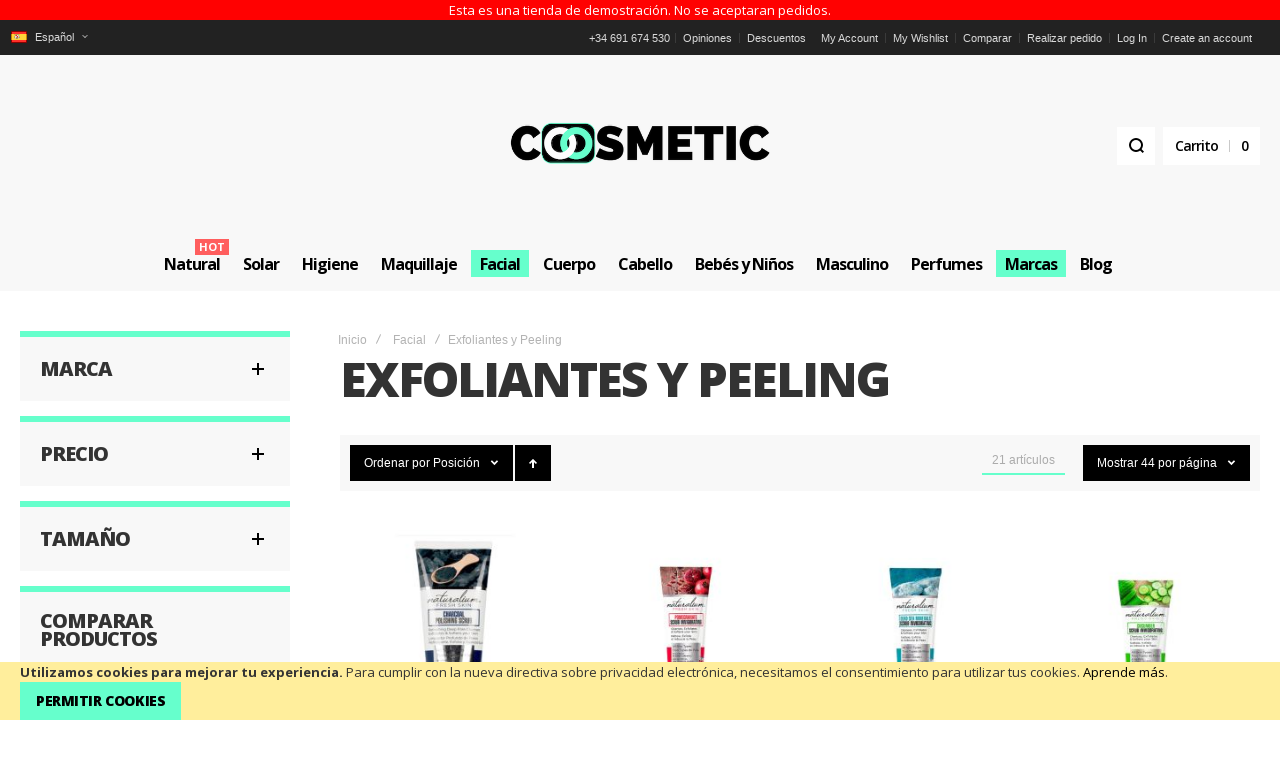

--- FILE ---
content_type: text/html; charset=UTF-8
request_url: https://www.coosmetic.com/facial/exfoliantes-y-peeling.html
body_size: 28322
content:
<!doctype html>
<html lang="es">
    <head >
        
        <meta charset="utf-8"/>
<meta name="title" content="Exfoliantes y Peeling - Facial"/>
<meta name="description" content="Quality Beauty products online"/>
<meta name="keywords" content="Coosmetic, Parfums, Anti-Age, Fragrances, Solar, Hair care, Free gender"/>
<meta name="robots" content="INDEX,FOLLOW"/>
<meta name="viewport" content="width=device-width, initial-scale=1, maximum-scale=1"/>
<meta name="format-detection" content="telephone=no"/>
<title>Exfoliantes y Peeling - Facial</title>
<link  rel="stylesheet" type="text/css"  media="all" href="https://www.coosmetic.com/static/version1725834262/frontend/Olegnax/athlete2/es_ES/mage/calendar.css" />
<link  rel="stylesheet" type="text/css"  media="all" href="https://www.coosmetic.com/static/version1725834262/frontend/Olegnax/athlete2/es_ES/css/styles-m.css" />
<link  rel="stylesheet" type="text/css"  media="all" href="https://www.coosmetic.com/static/version1725834262/frontend/Olegnax/athlete2/es_ES/bootstrap/bootstrap-grid.min.css" />
<link  rel="stylesheet" type="text/css"  media="screen and (min-width: 1025px)" href="https://www.coosmetic.com/static/version1725834262/frontend/Olegnax/athlete2/es_ES/css/styles-l.css" />
<link  rel="stylesheet" type="text/css"  media="print" href="https://www.coosmetic.com/static/version1725834262/frontend/Olegnax/athlete2/es_ES/css/print.css" />

<link  rel="canonical" href="https://www.coosmetic.com/facial/exfoliantes-y-peeling.html" />
<link  rel="icon" type="image/x-icon" href="https://www.coosmetic.com/media/favicon/stores/1/coosmetic_favicon_aquamarine.png" />
<link  rel="shortcut icon" type="image/x-icon" href="https://www.coosmetic.com/media/favicon/stores/1/coosmetic_favicon_aquamarine.png" />
<!-- Google tag (gtag.js) -->



<!-- Google Tag Manager -->

<!-- End Google Tag Manager -->        <link rel="preload" as="font" crossorigin="anonymous" href="https://www.coosmetic.com/static/version1725834262/frontend/Olegnax/athlete2/es_ES/fonts/athlete2/athlete2.woff" />
<link rel="preconnect" href="https://fonts.googleapis.com">
<link rel="preconnect" href="https://fonts.gstatic.com" crossorigin>
<link href="//fonts.googleapis.com/css?family=Open+Sans%3A300%2C300italic%2C500%2C500italic%2C600%2C600italic%2C700%2C700italic%2C800%2Cregular%2C100%2C200%2C900%7CNothing+You+Could+Do%3A100%2C200%2C300%2C500%2C600%2C700%2C800%2C900%2Cregular%7CRoboto%3A700%2Cregular&display=swap" rel="stylesheet">
<link rel="preconnect" href="https://use.fontawesome.com">
<link rel="preload" href="https://use.fontawesome.com/releases/v5.14.0/css/all.css" as="style" onload="this.onload=null;this.rel='stylesheet'">
<!-- BEGIN GOOGLE ANALYTICS CODE -->

<!-- END GOOGLE ANALYTICS CODE -->
    
	<link href="https://www.coosmetic.com/static/version1725834262/frontend/Olegnax/athlete2/es_ES/Olegnax_Core/owl.carousel/assets/owl.carousel.css" rel="stylesheet"  media="print" onload="this.media='all'" crossorigin="anonymous">

<style type="text/css">/** * Athlete2 * Theme by Olegnax * Copyright (c) 2023 Olegnax * https://olegnax.com * * WARNING: Do not change this file. Your changes will be lost. * 2026-01-03 02:07:27*/ .page-footer .switcher .options .action.toggle strong{ font-family: 'Open Sans', Helvetica, Arial, sans-serif; font-weight: 700; font-size: 1.4rem; text-transform:uppercase; letter-spacing: -1px;}.touch .product-item-inner .overlay-link{ display: none;}.logo__container{padding-top: 25px; padding-bottom: 25px;}@media (min-width: 641px){ .mobile-header--layout-1 .logo__container{ width: 300px;}} @media (-webkit-min-device-pixel-ratio: 2), (min-resolution: 192dpi){ .logo__container .logo img{ display:none;}.logo__container .logo img.retina{ display:block;}} .header__item-account{ order: 1}.header__item-wishlist{ order: 3}.header__item-compare{ order: 2}.products-grid .product-item:hover .price-box .price-container .price, .extended-review-summary .ratings-value, .ox-prev-next__link .label, .rating-summary .rating-result > span:before, .review-list .rating-summary .rating-result > span:before, .review-control-vote label:before, .accent-color, .post-view .social-share__content a:hover i, .ox-prev-next__link .label{ color:rgb(102, 255, 204)}button:focus, button:active, button:hover, .ox-toggle.medium-left .ox-toggle-title:hover .toggle-minus, .abs-action-link-button:focus, .abs-action-link-button:active, .abs-action-addto-product:focus, .abs-action-addto-product:active, .block-event .slider-panel .slider .item .action.event:focus, .block-event .slider-panel .slider .item .action.event:active, .bundle-options-container .block-bundle-summary .product-addto-links > .action:focus, .bundle-options-container .block-bundle-summary .product-addto-links > .action:active, .abs-action-link-button:hover, .abs-action-addto-product:hover, .block-event .slider-panel .slider .item .action.event:hover, .bundle-options-container .block-bundle-summary .product-addto-links > .action:hover, .sidebar .action.delete:hover:before, .block-compare .action.delete:hover:before, .abs-shopping-cart-items .action.continue:after, .block-cart-failed .action.continue:after, .cart-container .form-cart .action.continue:after, .abs-shopping-cart-items .action.clear:after, .block-cart-failed .action.clear:after, .cart-container .form-cart .action.clear:after, .abs-shopping-cart-items .action.update:after, .block-cart-failed .action.update:after, .cart-container .form-cart .action.update:after, .message.warning:before, .hightlighted-text:before, .slide-out-menu--mobile .hamburger-menu-icon-small span, .top-bar .switcher:hover, .page-footer .switcher:hover .options .action.toggle, .page-footer .switcher .options .action.toggle.active .page-header .header.links a:not(.button):hover, .footer.content a.athlete2-social-icon, .footer.content a:not(.button).athlete2-social-icon, .content a.athlete2-social-icon, .std a.athlete2-social-icon, .athlete2-social-icons > a.athlete2-social-icon, a.athlete2-social-icon, .primary > .action, a.action.primary, .action.primary, .button.primary, a.button.primary, a.button, .button, button, .amshopby-button, .primary > .action.naked:after, a.action.primary.naked:after, .action.primary.naked:after, .button.primary.naked:after, a.button.primary.naked:after, a.button.naked:after, .button.naked:after, button.naked:after, .button.secondary:after, a.button.secondary:after, .action.secondary:after, .action-secondary:after, button.action-secondary:after, button.action.secondary:after, .secondary > a.action:after, .pages strong.page, .ui-dialog.popup .action.close:hover, .action-search-slideout, .page-header .navigation .level0 > .level-top:before, .logo__container, #ox_quickview_wrapper .ox-overlay-close-btn:hover, .fotorama__active .fotorama__dot, .owl-carousel .owl-dots button.owl-dot.active span, .owl-carousel .owl-dots button.owl-dot:hover span, .ox-css-dots > a span, .crosssell .owl-carousel .owl-nav button.owl-next:after, .related .owl-carousel .owl-nav button.owl-next:after, .upsell .owl-carousel .owl-nav button.owl-next:after, .crosssell .owl-carousel .owl-nav button.owl-prev:after, .related .owl-carousel .owl-nav button.owl-prev:after, .upsell .owl-carousel .owl-nav button.owl-prev:after, .owl-carousel.widget-product-grid .owl-nav button.owl-next:after, .owl-carousel.widget-product-grid .owl-nav button.owl-prev:after, .owl-nav button.owl-next:after, .owl-nav button.owl-prev:after, #toTop, .header-top-banner, .at-close-cross:hover, .ox-banner-animated-text .ox-banner-animated-container .text.accent-bg:after, .ox-banner-animated-text .ox-banner-animated-container .text:after, .ox-banner-animated-text .ox-banner-animated-container .link, .ox-banner .link, .modal-custom .action-close:focus, .modal-popup .action-close:focus, .modal-slide .action-close:focus, .modal-custom .action-close:hover, .modal-popup .action-close:hover, .modal-slide .action-close:hover, .ox-banner__text-container .text:after, .ox-banner__text-container .link, .athlete-slideshow .slide .controls .slide-control:after, .athlete-slideshow .slide .controls .progress, .slide-title .link, .cart-summary .actions-toolbar > .primary button, .cart-summary .actions-toolbar > .primary button.naked:after, .minicart-wrapper .action.showcart, .opc-progress-bar-item._active:before, .opc-block-shipping-information .shipping-information-title .action-edit:after, .action.action-edit-address:after, .gift-item-block .title:focus, .gift-item-block .title:active, .sorter-action:hover, .js-toolbar-switch:hover, .js-toolbar-dropdown > div:hover, .products-grid__layout-2.grid .product-grid__image-wrapper .product-item-inner .action.tocompare:hover, .products-grid__layout-default.grid .product-grid__image-wrapper .product-item-inner .action.tocompare:hover, .products-grid__layout-2.products-grid .product-grid__image-wrapper .product-item-inner .action.tocompare:hover, .products-grid__layout-default.products-grid .product-grid__image-wrapper .product-item-inner .action.tocompare:hover, .products-grid__layout-2.grid .product-grid__image-wrapper .product-item-inner .action.towishlist:hover, .products-grid__layout-default.grid .product-grid__image-wrapper .product-item-inner .action.towishlist:hover, .products-grid__layout-2.products-grid .product-grid__image-wrapper .product-item-inner .action.towishlist:hover, .products-grid__layout-default.products-grid .product-grid__image-wrapper .product-item-inner .action.towishlist:hover, .products-grid__layout-2.grid .product-grid__image-wrapper .product-item-inner .action.primary:hover, .products-grid__layout-default.grid .product-grid__image-wrapper .product-item-inner .action.primary:hover, .products-grid__layout-2.products-grid .product-grid__image-wrapper .product-item-inner .action.primary:hover, .products-grid__layout-default.products-grid .product-grid__image-wrapper .product-item-inner .action.primary:hover, .table-comparison .cell.remove .action.delete:hover, .table-comparison .action.towishlist:hover, .table-comparison .action.tocart:hover, .filter-current .action.remove:hover:before, .extended-review-summary-wrapper .number-of-ratings .rating-result span:before, .extended-review-summary .ratings-count .rating-result span:before, .footer.content a:hover, .sidebar-additional .block:before, .block-event .slider-panel .slider .item .action.event, .ox-product-item__amount .amount-count-line span, .ox-item-scroll__amount .amount-count-line span, .ox-product-scroll__amount .amount-count-line span, .toolbar-amount .amount-count-line span, .opc-progress-bar-item._active:before, .slider-progress:after, .animated-text--bg.accent:after, .post-view .post-categories a, .post-list.blog-style-modern article .post-categories a, .post-list.blog-style-classic .post-date .hover, .post-view .post-tags a:hover, blockquote:after, blockquote:before, .sidebar-additional .block.block-tagclaud a:hover, .filter-options-content .mana-filter-slider > .mana-slider-span, .filter-options-content .ui-slider .ui-slider-range, .filter-options-content .ox-price-slider .ui-slider-range, .filter-options-content .noUi-connect, .filter-current-count, #toTop{background:rgb(102, 255, 204)}@media only screen and (min-width: 1025px){ .order-links .item.current strong, .product.data.items > .item.title > .switch:after, .header--layout-4 .minicart-wrapper .action.showcart:after, .ox-megamenu-navigation .category-item.has-active > .level-top, .ox-megamenu-navigation .category-item.active > .level-top, .ox-megamenu-navigation .category-item.has-active > a, .ox-megamenu-navigation .category-item.active > a, .ox-dropdown--megamenu > .ox-megamenu__dropdown .ox-megamenu-list > .category-item.active > a, .ox-dropdown--megamenu > .ox-megamenu__dropdown .ox-megamenu__categories > .ox-megamenu-list > .category-item > .submenu > .category-item.active > a, .modes-mode.active, .modes-mode:hover, .block-search .action.search, .ox-megamenu-navigation > .level0 > a:before{background: rgb(102, 255, 204)}.ox-megamenu-navigation .ox-megamenu__dropdown .category-item.active > a, .ox-megamenu-navigation .ox-megamenu__dropdown .category-item.active + .category-item > a{border-color: rgb(102, 255, 204)}} .post-view .block.comments .c-comment .c-post, .post-list.blog-style-modern article .post-links > .item:hover, .filter-options, .filter.block .content, .a-underlined-links a, .underlined-links a:hover, .account-nav .content{border-color:rgb(102, 255, 204)}.accent-color svg, svg.accent-color{fill: rgb(102, 255, 204)!important}.ox-megamenu, .ox-dropdown--megamenu .ox-megamenu-block p, .ox-dropdown--megamenu .ox-megamenu-list > .category-item > .submenu > .category-item > a, body{font-family: 'Open Sans', Helvetica, Arial, sans-serif}.ox-overlay .header__search-wrapper form input, .ox-overlay .header__search-wrapper form .label, .ox-slideout .header__search-wrapper form input, .ox-slideout .header__search-wrapper form .label, .extended-review-summary .ratings-value, .ox-carousel .ox-slide-item .title.huge, .ox-carousel .ox-slide-item .title.big, .ox-carousel .ox-slide-item .title.huge-6vw, .ox-carousel .ox-slide-item .title.huge-7vw, .h1, h1{ font-family: 'Open Sans', Helvetica, Arial, sans-serif}.fancy-text{ font-family: 'Nothing You Could Do', Helvetica, Arial, sans-serif!important;}.block.newsletter.newsletter-style--big .title, .cart-summary > .title, .abs-account-blocks .block-title > strong, .block-giftregistry-results .block-title > strong, .block-giftregistry-shared-items .block-title > strong, .block-wishlist-search-results .block-title > strong, .order-details-items .order-title > strong, .widget .block-title > strong, .multicheckout .block-title > strong, .paypal-review .block .block-title > strong, .magento-rma-guest-returns .column.main .block:not(.widget) [class^='sales-guest-'] .column.main .block:not(.widget) .block-title > strong, .sales-guest-view .column.main .block:not(.widget) .block-title > strong, .account .column.main .block:not(.widget) .block-title > strong, .cart-empty-big-text, .ox-banner-animated-text.ox-banner-medium .ox-banner__text-container .text, .ox-banner-animated-text.ox-banner-big .ox-banner__text-container .text, .ox-banner__text-container .text, .column.main .block .title strong, .block .title strong, .block-title strong, .opc-wrapper .step-title, .opc-block-shipping-information .shipping-information-title, .opc-block-summary > .title, .checkout-agreements-items .checkout-agreements-item-title, .fieldset .review-legend.legend, .review-list .block-title strong, .bundle-options-container .block-bundle-summary > .title > strong, .bundle-options-container .block-bundle-summary .bundle-summary > .subtitle, .bundle-options-container .legend.title, .post-view .block.comments .c-count, .modal-popup .modal-title, .contact-index-index .form.contact .fieldset .legend, .h2, .h3, h2, h3{font-family: 'Open Sans', Helvetica, Arial, sans-serif}.block.newsletter .title, .multicheckout .box-title > span, .paypal-review .block .box-title > span, .magento-rma-guest-returns .column.main .block:not(.widget) .box-title > span, [class^='sales-guest-'] .column.main .block:not(.widget) .box-title > span, .sales-guest-view .column.main .block:not(.widget) .box-title > span, .account .column.main .block:not(.widget) .box-title > span, .minicart-wrapper .action.showcart, .ox-banner span.text, .ox-banner-animated-text .ox-banner-animated-container span.text, .ox-banner__text-container .text, .filter-options-title, .filter .block-subtitle, .small-subtitle, .fieldset > .legend, .opc-progress-bar-item > span, .filter.block .content dl.options dt, .sidebar-additional .block .block-title > strong, .review-title, .post-list.blog-style-modern article .post-title, .post-list.blog-style-modern article .post-image-wrapper .post-posed-date, .post-list.blog-style-modern article .post-categories a, .post-list.blog-style-modern article .post-links > .item, .post-list.blog-style-classic .post-date .day, .post-list.blog-style-classic .post-date .hover, .post-view .post-categories a, .post-view .block.comments .c-comment .p-name, .h4, .h5, .h6, h4, h5, h6{font-family: 'Open Sans', Helvetica, Arial, sans-serif}.ox-overlay .header__search-wrapper form input, .ox-overlay .header__search-wrapper form .label, .ox-slideout .header__search-wrapper form input, .ox-slideout .header__search-wrapper form .label, .ox-carousel .ox-slide-item .title.huge, .ox-carousel .ox-slide-item .title.big, .ox-carousel .ox-slide-item .title.huge-6vw, .ox-carousel .ox-slide-item .title.huge-7vw, .h1, h1, h1.big, .h1.big{letter-spacing: -2px;} .block.newsletter.newsletter-style--big .title, .abs-account-blocks .block-title > strong, .block-giftregistry-results .block-title > strong, .block-giftregistry-shared-items .block-title > strong, .block-wishlist-search-results .block-title > strong, .order-details-items .order-title > strong, .widget .block-title > strong, .multicheckout .block-title > strong, .paypal-review .block .block-title > strong, .magento-rma-guest-returns .column.main .block:not(.widget) [class^='sales-guest-'] .column.main .block:not(.widget) .block-title > strong, .sales-guest-view .column.main .block:not(.widget) .block-title > strong, .account .column.main .block:not(.widget) .block-title > strong, .cart-empty-big-text, .ox-banner-animated-text.ox-banner-medium .ox-banner__text-container .text, .ox-banner-animated-text.ox-banner-big .ox-banner__text-container .text, .ox-banner__text-container .text, .column.main .block .title strong, .block .title strong, .block-title strong, .cart-summary > .title, .fieldset .review-legend.legend, .review-list .block-title strong, .bundle-options-container .block-bundle-summary > .title > strong, .bundle-options-container .block-bundle-summary .bundle-summary > .subtitle, .bundle-options-container .legend.title, .post-view .block.comments .c-count, .modal-popup .modal-title, .opc-wrapper .step-title, .opc-block-shipping-information .shipping-information-title, .opc-block-summary > .title, .checkout-agreements-items .checkout-agreements-item-title, .contact-index-index .form.contact .fieldset .legend, .h2, .h3, h2, h3{letter-spacing: -2px;} .block.newsletter .title, .multicheckout .box-title > span, .paypal-review .block .box-title > span, .magento-rma-guest-returns .column.main .block:not(.widget) .box-title > span, [class^='sales-guest-'] .column.main .block:not(.widget) .box-title > span, .sales-guest-view .column.main .block:not(.widget) .box-title > span, .account .column.main .block:not(.widget) .box-title > span, .ox-banner span.text, .ox-banner-animated-text .ox-banner-animated-container span.text, .filter-options-title, .filter .block-subtitle, .login-container .block-new-customer .block-title strong, .ox-overlay .header__search-wrapper form .input-focused .label, .fieldset > .legend, .opc-progress-bar-item > span, .filter.block .content dl.options dt, .sidebar-additional .block .block-title > strong, .review-title, .post-list.blog-style-modern article .post-image-wrapper .post-posed-date, .post-list.blog-style-modern article .post-categories a, .post-list.blog-style-modern article .post-links > .item, .post-list.blog-style-classic .post-date .day, .post-list.blog-style-classic .post-date .hover, .post-list.blog-style-modern article .post-title, .post-view .post-categories a, .post-view .block.comments .c-comment .p-name, .column.main .cart-summary .block > .title strong, .column.main .opc-block-summary .items-in-cart > .title strong, .column.main .checkout-payment-method .payment-option._collapsible > .title strong, .column.main .paypal-review-discount .block > .title strong, .h4, .h5, .h6, h4, h5, h6{letter-spacing: -1px;} .page-header, .page-header .sticky-wrapper{background: rgb(248, 248, 248);}.header--layout-4 .header__content .logo__container:before, .logo__container{background: rgb(248, 248, 248);}.top-bar, .top-bar:before{background-color: rgb(34, 34, 34);}.top-bar, .top-bar .switcher, .top-bar .topline-block a:not(.button), .top-bar .header.links a:not(.button){color: #d9d9d9;}.top-bar, .top-bar .topline-block, .top-bar .header.links .greet.welcome span, .top-bar .topline-block .greet.welcome span, .top-bar .topline-block a:not(.button), .top-bar .header.links a:not(.button){ font-size: 11px;}.minicart-wrapper .action.showcart{background: rgb(255, 255, 255);}.header--layout-4 .minicart-wrapper .action.showcart:after, .header--layout-2 .minicart-wrapper .action.showcart:hover, .header--layout-1 .minicart-wrapper .action.showcart:hover{background: rgb(255, 255, 255);}@media only screen and (max-width: 639px){ .minicart--show-counter-mobile .minicart-wrapper .action.showcart span.qty{background: rgb(255, 255, 255);}} .header__item-badge, .minicart-btn--minimal .minicart-wrapper .action.showcart span.qty{background: rgb(255, 255, 255);}.header__content .header__item .button{background: rgb(255, 255, 255);}.page-header .block-search .action.search, .page-header .block-search .action-search-slideout{background: rgb(255, 255, 255);}.page-header .header__item-search form input{border:none; border-bottom: 2px solid;}.slide-out-menu--mobile, .page-header .ox-megamenu .level0 > .level-top, .page-header .navigation .level0 > .level-top{color: rgb(0, 0, 0);}.menu-position--below .ox-sticky.sticky.resize .sticky-wrapper, .header-nav-wide{background-color: rgb(248, 248, 248);}.ox-slideout .switcher .options .action.toggle strong span, .ox-slideout .switcher .options ul.dropdown a, .ox-dropdown .header.links .logged-in, .ox-slideout .header.links .logged-in, .ox-dropdown .header.links a:not(.button), .ox-slideout .header.links a:not(.button), .ox-megamenu-navigation > li > a, .ox-megamenu-navigation .category-item > a, .ox-dropdown--megamenu > .ox-megamenu__dropdown .ox-megamenu-list > .category-item > a, .ox-dropdown--megamenu > .ox-megamenu__dropdown .level1.category-item > a, .minicart-wrapper .action.showcart, .page-header .ox-megamenu .level0 > .level-top, .page-header .navigation .level0 > .level-top, .ox-megamenu-navigation .ox-dropdown--simple .category-item a, .slide-out-menu--mobile, .header--layout-4 .minicart-wrapper .action.showcart, .ox-nav-sections-item-title .ox-nav-sections-item-switch, .ox-megamenu-navigation > .level0 > .level-top{ text-transform: initial;}.ox-slideout .header.links .logged-in, .ox-slideout .header.links a:not(.button), .ox-slideout .switcher .options ul.dropdown a, .ox-slideout .switcher .options .action.toggle strong span, .ox-slideout .switcher .options .action.toggle strong, .slide-out-menu--mobile, .ox-nav-sections-item-title .ox-nav-sections-item-switch, .minicart-wrapper .action.showcart, .ox-megamenu-navigation .ox-dropdown--simple, .ox-megamenu .level0 > .level-top, .navigation .level0 > .level-top, .page-header .ox-megamenu .level0 > .level-top, .page-header .navigation .level0 > .level-top, .page-header .ox-megamenu .level0 .ox-submenu, .ox-dropdown--megamenu > .ox-megamenu__dropdown .ox-megamenu__categories .ox-megamenu-list > .category-item > a{ font-family: 'Open Sans', Helvetica, Arial, sans-serif}.multishipping-checkout-login .page-main, .customer-account-login .page-main, .customer-account-forgotpassword .page-main{background-image: url(https://www.coosmetic.com/media/athlete2/default/3_3.png);}.multishipping-checkout-register .page-main, .customer-account-create .page-main{background-image: url(https://www.coosmetic.com/media/athlete2/default/3_3_1.png);}.footer.content{font-family: 'Roboto', Helvetica, Arial, sans-serif}.copyright-footer{font-family: 'Roboto', Helvetica, Arial, sans-serif;}.page-footer{background-color: rgb(34, 34, 34);}.footer--layout-4 .footer.content .block.newsletter:before, .footer--layout-2 .footer.content .block.newsletter:before, .footer--layout-1 .footer .block.newsletter{background-color: rgb(0, 0, 0);}.product.data.items > .item.title > .switch, .order-links .item strong, .order-links .item a, .ox-banner-medium .ox-banner__text-container .link, .ox-banner-animated-text .ox-banner-animated-container .link, .ox-banner .link, .cart-summary .actions-toolbar > .primary button, .block-cart-failed .action.continue, .cart-container .form-cart .action.continue, a.action.primary, .action.primary, .action.secondary, .secondary > a.action, .button.secondary, .button.primary, a.button.secondary, a.button.primary, a.button, .primary > .action, .button, button, .cart.table-wrapper .actions-toolbar > .action, .action-gift{font-family: 'Open Sans', Helvetica, Arial, sans-serif}.toolbar-products .sorter-action:hover svg, .toolbar-products .modes-mode.active svg, .toolbar-products .modes-mode:hover svg{ fill: rgb(0, 0, 0)} .js-toolbar-switch:hover:after, .js-toolbar-switch:hover{color:rgb(0, 0, 0)}.product-info-main .price-box .special-price .price-wrapper .price, .product-options-bottom .price-box .special-price .price-wrapper .price, .special-price .price, .product-item .special-price .price-box .price-container, .product-item .special-price .price-container .price, .product-item .product-list-view__right-wrapper .price-box .special-price .price-container .price, .products-grid .product-item .price-box .special-price .price-container .price, .special-price .price-box .price{color: rgb(102, 255, 204)}.ox-brand-slider__container .ox-owl-nav button.owl-next, .ox-brand-slider__container .ox-owl-nav button.owl-prev{background-color: rgb(255, 255, 255)}.header-banner-below.banner-columns-2 .banner-wrap.first-banner:before, .header-banner-below.banner-columns-1{background: rgb(102, 255, 204)}.header-banner-below.banner-columns-2 .banner-wrap.second-banner:before{background: rgb(34, 34, 34)}.above-footer-banner.banner-columns-2 .banner-wrap.first-banner:before, .above-footer-banner.banner-columns-1{background: rgb(102, 255, 204)}.above-footer-banner.banner-columns-2 .banner-wrap.second-banner:before{ background: rgb(34, 34, 34)}.post-list.blog-style-modern article.post-style--overlay, .post-list.blog-style-modern.blog-list--image-top article.post-style--overlay, .post-list.blog-style-modern.blog-list--overlay article{min-height: 300px;}.post-view .blog-post-sticky-info .progress-container{background: rgb(0, 0, 0)} .post-view .blog-post-sticky-info .progress-bar{background: rgb(255, 229, 30)} .account-nav .content{background-color: rgb(255, 255, 255)}@media only screen and (max-width: 1024px){.mobile-header--layout-5 .logo__container, .mobile-header--layout-4 .logo__container{ max-width: 300px; }.logo__container .logo img{ max-width: 260px; }.order-links .item.current strong, .ox-nav-sections-item-title.active:after, .product.data.items > .item.title:not(.disabled) > .switch:focus, .product.data.items > .item.title:not(.disabled) > .switch:hover, .product.data.items > .item.title:not(.disabled) > .switch:active, .product.data.items > .item.title.active > .switch, .product.data.items > .item.title.active > .switch:focus, .product.data.items > .item.title.active > .switch:hover{background:rgb(102, 255, 204) }.header__search-below, .menu-position--below .header__content{ background-color: rgb(248, 248, 248); }.account-nav .content, .sidebar-nobg .account-nav.collapsible-nav .content{background-color: rgb(255, 255, 255) }}@media only screen and (min-width: 1025px){[data-content-type='row'][data-appearance='contained'], .container, .navigation, .ox-megamenu, .breadcrumbs, .page-header .header.panel, .header.content, .footer.content, .page-wrapper>.page-bottom, .block.category.event, .top-container, .page-main{max-width:1440px; }.header--layout-5 .logo__container,.logo__container{width: 300px; }.logo__container .logo img{ max-width: 260px; }.header--layout-5 .header__content .header__left, .header--layout-5 .header__content .header__right{-ms-flex-preferred-size: calc(50% - 150px); flex-basis: calc(50% - 150px); max-width: calc(50% - 150px); }.page-header .ox-megamenu .level0 .submenu, .page-header .navigation .level0 .submenu, .page-header .ox-megamenu .level0 .ox-submenu, .page-header .navigation .level0 .ox-submenu, .ox-submenu{ background: rgb(255, 255, 255)}} .product-item .price-box .price-container .price-label{display:none!important;}.product-info-main .product.attribute.overview, .product-item .price-box .price-container .price-label{display:none!important;}.page-layout-2columns-right.catalog-product-view .number-of-ratings .rating-number .label{ display:none; }</style>    </head>
    <body data-container="body"
          data-mage-init='{"loaderAjax": {}, "loader": { "icon": "https://www.coosmetic.com/static/version1725834262/frontend/Olegnax/athlete2/es_ES/images/loader-2.gif"}}'
        class="custom-gallery-cursor ox-lazy ox-quickview-sa menu-style-1 menu--align-center minicart--style-modern mobile-header--layout-5 footer--layout-1 header--layout-5 contacts-fullwidth menu-position--below minicart--show-counter-mobile minicart-btn__icon--hide mobile-header__compare--hide sticky-simple inputs-style--underlined quickview-mobile--hide page-with-filter page-products categorypath-facial-exfoliantes-y-peeling category-exfoliantes-y-peeling catalog-category-view page-layout-2columns-left" id="html-body">
        

<div id="cookie-status">
    The store will not work correctly in the case when cookies are disabled.</div>




    <noscript>
        <div class="message global noscript">
            <div class="content">
                <p>
                    <strong>Parece que JavaScript está deshabilitado en su navegador.</strong>
                    <span>
                        Para obtener la mejor experiencia en nuestro sitio, asegúrese de activar Javascript en su navegador.                    </span>
                </p>
            </div>
        </div>
    </noscript>
    <div class="message global demo">
        <div class="content">
            <p>Esta es una tienda de demostración. No se aceptaran pedidos.</p>
        </div>
    </div>
    <div role="alertdialog"
         tabindex="-1"
         class="message global cookie"
         id="notice-cookie-block">
        <div role="document" class="content" tabindex="0">
            <p>
                <strong>Utilizamos cookies para mejorar tu experiencia.</strong>
                <span>Para cumplir con la nueva directiva sobre privacidad electrónica, necesitamos el consentimiento para utilizar tus cookies.                </span>
                <a href="https://www.coosmetic.com/privacy-policy-cookie-restriction-mode/"> Aprende más</a>.            </p>
            <div class="actions">
                <button id="btn-cookie-allow" class="action allow primary">
                    <span>Permitir Cookies</span>
                </button>
            </div>
        </div>
    </div>
        

<div class="page-wrapper"><div class="page-header header--layout-5&#x20;header__menu--position-2&#x20;header--full-width">
	<div class="sticky-wrapper">
		<div class="container">
			<div class="row">
				<div class="col header__content-wrapper">
											<div class="top-bar flex-row">
	<div class="flex-left modal__left">
	<div class="switcher language switcher-language switcher-hover ox-move-item ox-move-item-store.settings" data-ui-id="language-switcher" id="switcher-language">
    <strong class="label switcher-label"><span>Lenguaje</span></strong>
    <div class="actions dropdown options switcher-options">
        <div class="action toggle switcher-trigger"
             id="switcher-language-trigger"
             data-mage-init='{"dropdown":{}}'
             data-toggle="dropdown"
             data-trigger-keypress-button="true">
            <strong class="view-default">
                <span  style="background-image:url('https://www.coosmetic.com/static/version1725834262/frontend/Olegnax/athlete2/es_ES/images/flags/default.png');">Español</span>
            </strong>
        </div>
        <ul class="dropdown switcher-dropdown"
            data-target="dropdown">
                                                                            <li class="view-english switcher-option">
                        <a href="#" data-post='{"action":"https:\/\/www.coosmetic.com\/stores\/store\/redirect\/","data":{"___store":"english","___from_store":"default","uenc":"aHR0cHM6Ly93d3cuY29vc21ldGljLmNvbS9mYWNpYWwvZXhmb2xpYW50ZXMteS1wZWVsaW5nLmh0bWw_X19fc3RvcmU9ZW5nbGlzaA,,"}}' style="background-image:url('https://www.coosmetic.com/static/version1725834262/frontend/Olegnax/athlete2/es_ES/images/flags/english.png');">
                            English                        </a>
                    </li>
                                    </ul>
    </div>
</div>
		</div>
		<div class="flex-right flex-row modal__right" data-move-desktop="header.main.right" data-move-back="header.main.right">
		<div class="topline-block"><ul><li style="padding:2px 6px;    line-height: 16px;">+34 691 674 530 </li><li><a href="https://www.coosmetic.com/opiniones">Opiniones</a></li><li><a href="https://www.coosmetic.com/descuentos">Descuentos</a></li></ul></div>			<ul class="header__toplinks header links ox-move-item ox-move-item-store.links" data-bind="scope: 'customer'">
							<li><a href="https://www.coosmetic.com/customer/account/">My Account</a></li>
							<li ><a href="https://www.coosmetic.com/wishlist/"
				   data-bind="scope: 'wishlist'">My Wishlist <!-- ko if: wishlist().counter --><span
							data-bind="text: wishlist().counter.replace(/[^0-9]*/igm, '')"></span><!-- /ko --></a></li>
							<li class&#x3D;&quot;&#x20;hide-on-tablet&#x20;hide-on-mobile&quot;><a href="https://www.coosmetic.com/catalog/product_compare/index/uenc/aHR0cHM6Ly93d3cuY29vc21ldGljLmNvbS9mYWNpYWwvZXhmb2xpYW50ZXMteS1wZWVsaW5nLmh0bWw%2C/"
				   data-bind="scope: 'compareProducts'">Comparar					<!-- ko if: compareProducts().count --><span
							data-bind="text: compareProducts().countCaption.replace(/[^0-9]*/igm, '')"></span><!-- /ko -->
				</a></li>
							<li class="checkout-link"><a href="https://www.coosmetic.com/checkout/">Realizar pedido</a></li>
			<!-- ko if: customer().fullname  -->
			<li data-bind="style: {'display': customer().fullname ? 'block' : 'none' }"
				style="display:none"><a
						href="https://www.coosmetic.com/customer/account/logout/">Log Out</a></li>
			<!-- /ko -->
			<!-- ko ifnot: customer().fullname  -->
			<li><a href="https://www.coosmetic.com/customer/account/login/referer/aHR0cHM6Ly93d3cuY29vc21ldGljLmNvbS9mYWNpYWwvZXhmb2xpYW50ZXMteS1wZWVsaW5nLmh0bWw%2C/"
				   style="display:block">Log In</a></li>
			<li><a href="https://www.coosmetic.com/customer/account/create/"
				   style="display:block">Create an account</a></li>
			<!-- /ko -->
			</ul>
					
			
			</div>
</div>										<div class="header__content">
						<div class="flex-row header__left modal__left" data-move-mobile="header.main.left" data-move-sticky="header.main.left">
							<div data-action="toggle-mobile-nav" class="action slide-out-menu--mobile"><div class="hamburger-menu-icon-small" aria-label="Menú"><span></span><span></span><span></span></div><span>Navigation</span></div>
																						<div class="header__additional-content">
																	</div>
													</div>
						<div class="logo__container">
								<a
		class="logo"
		href="https://www.coosmetic.com/"
		title="Coosmetic"
		aria-label="store logo">

	<img class="lazy" src="data&#x3A;image&#x2F;svg&#x2B;xml&#x3B;utf8,&lt;svg&#x20;xmlns&#x3D;&quot;http&#x3A;&#x2F;&#x2F;www.w3.org&#x2F;2000&#x2F;svg&quot;&#x20;viewBox&#x3D;&quot;0&#x20;0&#x20;476&#x20;240&quot;&#x20;width&#x3D;&quot;476&quot;&#x20;height&#x3D;&quot;240&quot;&gt;&lt;&#x2F;svg&gt;" data-original="https://www.coosmetic.com/media/athlete2/default/coosmetic-aquamarine-reduced.png" width="476" height="240" title="Coosmetic" alt="Coosmetic" style="max-width: 476px;max-height:240px;" width="476" height="240" />
			<img class="retina lazy" src="data&#x3A;image&#x2F;svg&#x2B;xml&#x3B;utf8,&lt;svg&#x20;xmlns&#x3D;&quot;http&#x3A;&#x2F;&#x2F;www.w3.org&#x2F;2000&#x2F;svg&quot;&#x20;viewBox&#x3D;&quot;0&#x20;0&#x20;476&#x20;240&quot;&#x20;width&#x3D;&quot;476&quot;&#x20;height&#x3D;&quot;240&quot;&gt;&lt;&#x2F;svg&gt;" data-original="https://www.coosmetic.com/media/athlete2/default/coosmetic-aquamarine_1.png" width="476" height="240" title="Coosmetic" alt="Coosmetic" style="max-width: 476px;max-height:240px;" width="476" height="240" />
					<img class="print-logo lazy" src="data&#x3A;image&#x2F;svg&#x2B;xml&#x3B;utf8,&lt;svg&#x20;xmlns&#x3D;&quot;http&#x3A;&#x2F;&#x2F;www.w3.org&#x2F;2000&#x2F;svg&quot;&#x20;viewBox&#x3D;&quot;0&#x20;0&#x20;476&#x20;240&quot;&#x20;width&#x3D;&quot;476&quot;&#x20;height&#x3D;&quot;240&quot;&gt;&lt;&#x2F;svg&gt;" data-original="https://www.coosmetic.com/media/athlete2/default/aquamarine1.png" width="476" height="240" title="Coosmetic" alt="Coosmetic" style="max-width: 476px;max-height:240px;" width="476" height="240" />
		</a>
						</div>
						<div class="flex-row header__right modal__right"  data-move-mobile="header.main.right">
							<div class="block block-search header__item header__item-search block-search--type-slideout">
	<div data-move-mobile="search.slideout" data-move-sticky="search.slideout" class="block block-content" data-role="OXmodal"
			data-mage-init='{"OXmodal":{
				 "defaultModalClass": "ox-dialog",
				 "triggerTarget":".action-search-slideout",
				 "closeButtonTrigger": ".ox-overlay-close-btn",
				 "overlayClass":"ox-slideout-shadow",
				 "timeout": "1000",
				 "closeOnEscape": true,
				 "closeOnMouseLeave": false,
				 "hoverOpen": false,
				 "type": "slideout",
				 "positionSlideout":"top",
				 "htmlClass":"ox-fixed"
				 }}'>
		<div class="header__search-wrapper">
			<div class="ox-overlay-close-btn" aria-label="Close Modal" ><span></span></div>
						<form class="form minisearch" id="search_mini_form" action="https://www.coosmetic.com/catalogsearch/result/" method="get">
				<div class="search_form_wrap">
					<div class="field search">
						<div class="control">
							<div class="flashing-cursor"></div>
							<input id="search"
								   data-mage-init='{"quickSearch":{
								   "formSelector":"#search_mini_form",
								   "url":"https://www.coosmetic.com/search/ajax/suggest/",
								   "destinationSelector":"#search_autocomplete"}
								   }'
								   type="text"
								   name="q"
								   value=""
								   placeholder="Search"
								   class="input-text js-input-focus"
								   maxlength="128"
								   role="combobox"
								   aria-haspopup="false"
								   aria-autocomplete="both"
								   autocomplete="off"
								   aria-expanded="false"/>
							<div id="search_autocomplete" class="search-autocomplete"></div>
							<div class="label animated-text--masked">
								<div class="wrap">
									<label class="inner" for="search" data-role="minisearch-label">Search</label>
								</div>
							</div>
													</div>
					</div>
					<div class="actions">
						<button type="submit"
								title="Go"
								class="action search"
								aria-label="Search"
						>
							<span class="search-icon-wrapper"><svg data-name="search-icon-small 1" xmlns="http://www.w3.org/2000/svg" viewBox="0 0 15 15"><rect x="11.73223" y="10.52513" width="2" height="4.41421" transform="translate(-5.27386 12.73223) rotate(-45)"></rect><path d="M7,0a7,7,0,1,0,7,7A7,7,0,0,0,7,0ZM7,12a5,5,0,1,1,5-5A5,5,0,0,1,7,12Z"></path></svg></span>							<span>Go</span>
						</button>
					</div>
				</div>
			</form>
		</div>
		</div>
		<a class="button action-search-slideout"><span class="search-icon-wrapper"><svg data-name="search-icon-small 1" xmlns="http://www.w3.org/2000/svg" viewBox="0 0 15 15"><rect x="11.73223" y="10.52513" width="2" height="4.41421" transform="translate(-5.27386 12.73223) rotate(-45)"></rect><path d="M7,0a7,7,0,1,0,7,7A7,7,0,0,0,7,0ZM7,12a5,5,0,1,1,5-5A5,5,0,0,1,7,12Z"></path></svg></span></a>
</div>
							
<div data-block="minicart" class="minicart-wrapper ">
    <a class="action showcart" href="https://www.coosmetic.com/checkout/cart/"
       data-bind="scope: 'minicart_content'">
		<svg xmlns="http://www.w3.org/2000/svg" class="minicart-icon-1" width="14" height="16" viewBox="0 0 14 16">
  <path d="M11,3V0H3V3H0V16H14V3H11ZM5,2H9V3H5V2Zm7,12H2V5H3V7H5V5H9V7h2V5h1v9Z"></path>
</svg>        <span class="text">Carrito</span>
        <span class="counter qty">
            <span class="counter-number"><!-- ko text: getCartParam('summary_count') -->0<!-- /ko --></span>
        </span>
    </a>
            <div class="block block-minicart empty"
			 data-role="OXmodalMinicart"
             data-mage-init='{"OXmodalMinicart":{
                "triggerTarget":".showcart",
				"overlayClass":"ox-slideout-shadow",
                "timeout": "500",
				"closeButtonTrigger":"#btn-minicart-close",
                "closeOnEscape": true,
                "closeOnMouseLeave": true,
				"hoverOpen": true,
				"type": "",
				"positionSlideout": "right",
				"htmlClass":"ox-fixed"
			}}'>			
            <div id="minicart-content-wrapper" data-bind="scope: 'minicart_content'">
				<div class="message success"><span class="text">Product added to cart</span></div>
				                <!-- ko template: getTemplate() --><!-- /ko -->
            </div>
                    </div>
            
</div>


						</div>
					</div>
				</div>
			</div>
		</div>
					<div class="header-nav-wide"><nav class="ox-megamenu ox-move-item ox-move-item-store.menu ox-move-sticky ox-move-sticky-header.main.left ox-mm-sub-icons ps-enabled" data-action="navigation"
	 data-ox-mm-anim-type="fade" data-mage-init='{"OxMegaMenu":{
	 "header":".row",
	 "direction":"horizontal",
	 "mediaBreakpoint":"1025",
	 "positionHorizontal":"left"
	 }}'>
	<ul class="ox-megamenu-navigation">
		<li  class="level0  category-item first level-top parent ox-dropdown--megamenu parent" data-ox-mm-a-h="menu-left"><a  href="https://www.coosmetic.com/natural.html"  class="level-top" ><span class="name">Natural</span><span class="ox-megamenu-label" style="background-color: rgb(255, 94, 94)">Hot</span><i class="ox-menu-arrow hide-on-desktop"></i></a><div class="ox-megamenu__dropdown" data-ox-mm-w="default" data-ox-mm-col="4"><div class="row"><div class="ox-megamenu-block ox-megamenu__categories ox-menu-col"><ul class="ox-megamenu-list row ox-megamenu-list--columns-4"><li  class="level1  category-item first parent ox-dropdown--megamenu parent"><a  href="https://www.coosmetic.com/natural/rostro.html" ><span class="name">Rostro</span><i class="ox-menu-arrow hide-on-desktop"></i></a><div class="ox-megamenu__dropdown" data-ox-mm-w="default" data-ox-mm-col="1"><div class="row"><div class="ox-megamenu-block ox-megamenu__categories ox-menu-col"><ul class="ox-megamenu-list row ox-megamenu-list--columns-1"><li  class="level2  category-item first"><a  href="https://www.coosmetic.com/natural/rostro/contorno-de-ojos.html" ><span class="name">Contorno de Ojos Naturales</span></a></li><li  class="level2  category-item"><a  href="https://www.coosmetic.com/natural/rostro/hidratantes-y-nutritivas.html" ><span class="name">Hidratantes Nutritivas y Naturales</span></a></li><li  class="level2  category-item"><a  href="https://www.coosmetic.com/natural/rostro/exfoliantes-y-mascarillas.html" ><span class="name">Exfoliantes y Mascarillas Naturales</span></a></li><li  class="level2  category-item"><a  href="https://www.coosmetic.com/natural/rostro/antiarrugas-y-antiedad.html" ><span class="name">Antiarrugas y Antiedad Naturales</span></a></li><li  class="level2  category-item"><a  href="https://www.coosmetic.com/natural/rostro/tratamientos-especificos.html" ><span class="name">Tratamientos Faciales Naturales</span></a></li><li  class="level2  category-item"><a  href="https://www.coosmetic.com/natural/rostro/limpieza-facial.html" ><span class="name">Limpieza Facial Natural</span></a></li><li  class="level2  category-item"><a  href="https://www.coosmetic.com/natural/rostro/tonicos-y-desmaquillantes.html" ><span class="name">Tónicos y Desmaquillantes Naturales</span></a></li><li  class="level2  category-item"><a  href="https://www.coosmetic.com/catalog/category/view/s/cuidado-de-labios-naturales/id/4323/" ><span class="name">Cuidado de Labios Naturales</span></a></li><li  class="level2  category-item last"><a  href="https://www.coosmetic.com/catalog/category/view/s/hidratantes-y-nutritivas/id/4327/" ><span class="name">Hidratantes y Nutritivas</span></a></li></ul></div></div></div></li><li  class="level1  category-item parent ox-dropdown--megamenu parent"><a  href="https://www.coosmetic.com/natural/cuerpo.html" ><span class="name">Cuerpo</span><i class="ox-menu-arrow hide-on-desktop"></i></a><div class="ox-megamenu__dropdown" data-ox-mm-w="default" data-ox-mm-col="1"><div class="row"><div class="ox-megamenu-block ox-megamenu__categories ox-menu-col"><ul class="ox-megamenu-list row ox-megamenu-list--columns-1"><li  class="level2  category-item first"><a  href="https://www.coosmetic.com/catalog/category/view/s/tratamientos-corporales-naturales/id/3299/" ><span class="name">Tratamientos Corporales Naturales</span></a></li><li  class="level2  category-item"><a  href="https://www.coosmetic.com/catalog/category/view/s/aceites-y-serums-naturales/id/3302/" ><span class="name">Aceites y Serums Naturales</span></a></li><li  class="level2  category-item"><a  href="https://www.coosmetic.com/catalog/category/view/s/exfoliantes-naturales/id/3305/" ><span class="name">Exfoliantes Naturales</span></a></li><li  class="level2  category-item"><a  href="https://www.coosmetic.com/catalog/category/view/s/hidratantes-y-nutritivas/id/3307/" ><span class="name">Hidratantes y Nutritivas</span></a></li><li  class="level2  category-item"><a  href="https://www.coosmetic.com/catalog/category/view/s/anticeluliticos-y-reafirmantes/id/3335/" ><span class="name">Anticeluliticos y Reafirmantes</span></a></li><li  class="level2  category-item"><a  href="https://www.coosmetic.com/catalog/category/view/s/cuello-y-escote/id/3361/" ><span class="name">Cuello y Escote</span></a></li><li  class="level2  category-item"><a  href="https://www.coosmetic.com/catalog/category/view/s/masaje-y-relajacion/id/3438/" ><span class="name">Masaje y Relajacion</span></a></li><li  class="level2  category-item"><a  href="https://www.coosmetic.com/catalog/category/view/s/cuidado-de-manos-y-u-as/id/3546/" ><span class="name">Cuidado de Manos y Uñas</span></a></li><li  class="level2  category-item last"><a  href="https://www.coosmetic.com/catalog/category/view/s/cuidado-de-piernas-y-pies/id/4325/" ><span class="name">Cuidado de Piernas y Pies</span></a></li></ul></div></div></div></li><li  class="level1  category-item parent ox-dropdown--megamenu parent"><a  href="https://www.coosmetic.com/natural/cabello.html" ><span class="name">Cabello</span><i class="ox-menu-arrow hide-on-desktop"></i></a><div class="ox-megamenu__dropdown" data-ox-mm-w="default" data-ox-mm-col="1"><div class="row"><div class="ox-megamenu-block ox-megamenu__categories ox-menu-col"><ul class="ox-megamenu-list row ox-megamenu-list--columns-1"><li  class="level2  category-item first"><a  href="https://www.coosmetic.com/catalog/category/view/s/coloracion/id/3156/" ><span class="name">Coloración</span></a></li><li  class="level2  category-item"><a  href="https://www.coosmetic.com/catalog/category/view/s/champus/id/3174/" ><span class="name">Champús</span></a></li><li  class="level2  category-item"><a  href="https://www.coosmetic.com/catalog/category/view/s/acondicionadores/id/3177/" ><span class="name">Acondicionadores</span></a></li><li  class="level2  category-item"><a  href="https://www.coosmetic.com/catalog/category/view/s/mascarillas/id/3180/" ><span class="name">Mascarillas</span></a></li><li  class="level2  category-item"><a  href="https://www.coosmetic.com/catalog/category/view/s/styling/id/3183/" ><span class="name">Styling</span></a></li><li  class="level2  category-item last"><a  href="https://www.coosmetic.com/catalog/category/view/s/tratamientos-capilares-naturales/id/3186/" ><span class="name">Tratamientos Capilares Naturales</span></a></li></ul></div></div></div></li><li  class="level1  category-item parent ox-dropdown--megamenu parent"><a  href="https://www.coosmetic.com/natural/higiene.html" ><span class="name">Higiene</span><i class="ox-menu-arrow hide-on-desktop"></i></a><div class="ox-megamenu__dropdown" data-ox-mm-w="default" data-ox-mm-col="1"><div class="row"><div class="ox-megamenu-block ox-megamenu__categories ox-menu-col"><ul class="ox-megamenu-list row ox-megamenu-list--columns-1"><li  class="level2  category-item first"><a  href="https://www.coosmetic.com/natural/higiene/cuidado-dental.html" ><span class="name">Cuidado Dental</span></a></li><li  class="level2  category-item"><a  href="https://www.coosmetic.com/catalog/category/view/s/desodorantes/id/3346/" ><span class="name">Desodorantes</span></a></li><li  class="level2  category-item"><a  href="https://www.coosmetic.com/catalog/category/view/s/geles-y-jabones/id/3349/" ><span class="name">Geles y Jabones</span></a></li><li  class="level2  category-item"><a  href="https://www.coosmetic.com/natural/higiene/afeitado-y-after-shave.html" ><span class="name">Afeitado y After Shave</span></a></li><li  class="level2  category-item"><a  href="https://www.coosmetic.com/natural/higiene/higiene-intima.html" ><span class="name">Higiene Intima </span></a></li><li  class="level2  category-item"><a  href="https://www.coosmetic.com/natural/higiene/accesorios-y-complementos.html" ><span class="name">Accesorios y Complementos </span></a></li><li  class="level2  category-item last"><a  href="https://www.coosmetic.com/catalog/category/view/s/depilacion/id/4183/" ><span class="name">Depilación</span></a></li></ul></div></div></div></li><li  class="level1  category-item parent ox-dropdown--megamenu parent"><a  href="https://www.coosmetic.com/natural/maquillaje.html" ><span class="name">Maquillaje</span><i class="ox-menu-arrow hide-on-desktop"></i></a><div class="ox-megamenu__dropdown" data-ox-mm-w="default" data-ox-mm-col="1"><div class="row"><div class="ox-megamenu-block ox-megamenu__categories ox-menu-col"><ul class="ox-megamenu-list row ox-megamenu-list--columns-1"><li  class="level2  category-item first parent"><a  href="https://www.coosmetic.com/catalog/category/view/s/ojos/id/3152/" ><span class="name">Ojos</span><i class="ox-menu-arrow hide-on-desktop"></i></a><ul class=" level2 submenu"><li  class="level3  category-item first"><a  href="https://www.coosmetic.com/catalog/category/view/s/eyeliner-y-lapices/id/3153/" ><span class="name">Eyeliner y Lapices</span></a></li><li  class="level3  category-item"><a  href="https://www.coosmetic.com/catalog/category/view/s/sombras-de-ojos/id/3230/" ><span class="name">Sombras de Ojos</span></a></li><li  class="level3  category-item last"><a  href="https://www.coosmetic.com/catalog/category/view/s/cejas/id/3232/" ><span class="name">Cejas</span></a></li></ul></li><li  class="level2  category-item parent"><a  href="https://www.coosmetic.com/catalog/category/view/s/rostro/id/3226/" ><span class="name">Rostro</span><i class="ox-menu-arrow hide-on-desktop"></i></a><ul class=" level2 submenu"><li  class="level3  category-item first"><a  href="https://www.coosmetic.com/catalog/category/view/s/polvos/id/3227/" ><span class="name">Polvos</span></a></li><li  class="level3  category-item"><a  href="https://www.coosmetic.com/catalog/category/view/s/bases/id/3237/" ><span class="name">Bases</span></a></li><li  class="level3  category-item last"><a  href="https://www.coosmetic.com/catalog/category/view/s/correctores/id/3247/" ><span class="name">Correctores</span></a></li></ul></li><li  class="level2  category-item parent"><a  href="https://www.coosmetic.com/catalog/category/view/s/labios/id/3234/" ><span class="name">Labios</span><i class="ox-menu-arrow hide-on-desktop"></i></a><ul class=" level2 submenu"><li  class="level3  category-item first last"><a  href="https://www.coosmetic.com/catalog/category/view/s/barras-de-labios/id/3235/" ><span class="name">Barras de Labios</span></a></li></ul></li><li  class="level2  category-item last"><a  href="https://www.coosmetic.com/natural/maquillaje/brochas-y-accesorios.html" ><span class="name">Brochas y Accesorios</span></a></li></ul></div></div></div></li><li  class="level1  category-item"><a  href="https://www.coosmetic.com/natural/aceites-y-serums.html" ><span class="name">Aceites y Serums</span></a></li><li  class="level1  category-item"><a  href="https://www.coosmetic.com/natural/perfumes.html" ><span class="name">Perfumes</span></a></li><li  class="level1  category-item"><a  href="https://www.coosmetic.com/natural/cbd-cannabis.html" ><span class="name">CBD y Cannabis</span></a></li><li  class="level1  category-item"><a  href="https://www.coosmetic.com/natural/nutricion.html" ><span class="name">Suplementos y Nutrición</span></a></li><li  class="level1  category-item"><a  href="https://www.coosmetic.com/natural/estuches-y-packs.html" ><span class="name">Estuches y Packs</span></a></li><li  class="level1  category-item"><a  href="https://www.coosmetic.com/catalog/category/view/s/ni-os/id/3549/" ><span class="name">Niños</span></a></li><li  class="level1  category-item"><a  href="https://www.coosmetic.com/natural/hogar.html" ><span class="name">Hogar</span></a></li><li  class="level1  category-item ox-dropdown--megamenu"><a  href="https://www.coosmetic.com/natural/solar.html" ><span class="name">Solar</span></a></li><li  class="level1  category-item last"><a  href="https://www.coosmetic.com/catalog/category/view/s/rostrohidratantes-y-nutritivas/id/4326/" ><span class="name">RostroHidratantes y Nutritivas</span></a></li></ul></div></div></div></li><li  class="level0  category-item level-top parent ox-dropdown--megamenu parent" data-ox-mm-a-h="menu-left"><a  href="https://www.coosmetic.com/solar.html"  class="level-top" ><span class="name">Solar</span><i class="ox-menu-arrow hide-on-desktop"></i></a><div class="ox-megamenu__dropdown" data-ox-mm-w="default" data-ox-mm-col="4"><div class="row"><div class="ox-megamenu-block ox-megamenu__categories ox-menu-col"><ul class="ox-megamenu-list row ox-megamenu-list--columns-4"><li  class="level1  category-item first"><a  href="https://www.coosmetic.com/solar/after-sun.html" ><span class="name">After Sun</span></a></li><li  class="level1  category-item"><a  href="https://www.coosmetic.com/solar/bronceadores.html" ><span class="name">Bronceadores</span></a></li><li  class="level1  category-item"><a  href="https://www.coosmetic.com/solar/proteccion-facial.html" ><span class="name">Protección Facial</span></a></li><li  class="level1  category-item"><a  href="https://www.coosmetic.com/solar/proteccion-corporal.html" ><span class="name">Proteccion Corporal</span></a></li><li  class="level1  category-item"><a  href="https://www.coosmetic.com/solar/proteccion-dcabello.html" ><span class="name">Proteccion Capilar</span></a></li><li  class="level1  category-item"><a  href="https://www.coosmetic.com/solar/proteccion-ni-os.html" ><span class="name">Proteccion Niños</span></a></li><li  class="level1  category-item last"><a  href="https://www.coosmetic.com/solar/autobronceadores.html" ><span class="name">Estuches y Packs</span></a></li></ul></div></div></div></li><li  class="level0  category-item level-top parent ox-dropdown--megamenu parent" data-ox-mm-a-h="menu-left"><a  href="https://www.coosmetic.com/higiene.html"  class="level-top" ><span class="name">Higiene</span><i class="ox-menu-arrow hide-on-desktop"></i></a><div class="ox-megamenu__dropdown" data-ox-mm-w="default" data-ox-mm-col="4"><div class="row"><div class="ox-megamenu-block ox-megamenu__categories ox-menu-col"><ul class="ox-megamenu-list row ox-megamenu-list--columns-4"><li  class="level1  category-item first"><a  href="https://www.coosmetic.com/higiene/desodorantes.html" ><span class="name">Desodorantes</span></a></li><li  class="level1  category-item"><a  href="https://www.coosmetic.com/higiene/geles-y-jabones.html" ><span class="name">Geles y Jabones</span></a></li><li  class="level1  category-item"><a  href="https://www.coosmetic.com/higiene/cuidado-dental.html" ><span class="name">Cuidado Dental</span></a></li><li  class="level1  category-item"><a  href="https://www.coosmetic.com/higiene/higiene-intima.html" ><span class="name">Higiene Intima</span></a></li><li  class="level1  category-item"><a  href="https://www.coosmetic.com/catalog/category/view/s/depilacion/id/1324/" ><span class="name">Depilacion</span></a></li><li  class="level1  category-item"><a  href="https://www.coosmetic.com/higiene/accesorios.html" ><span class="name">Accesorios</span></a></li><li  class="level1  category-item"><a  href="https://www.coosmetic.com/catalog/category/view/s/toallitas/id/2842/" ><span class="name">Toallitas</span></a></li><li  class="level1  category-item last"><a  href="https://www.coosmetic.com/higiene/estuches-y-packs.html" ><span class="name">Estuches y Packs</span></a></li></ul></div></div></div></li><li  class="level0  category-item level-top parent ox-dropdown--megamenu parent" data-ox-mm-a-h="menu-left"><a  href="https://www.coosmetic.com/maquillaje.html"  class="level-top" ><span class="name">Maquillaje</span><i class="ox-menu-arrow hide-on-desktop"></i></a><div class="ox-megamenu__dropdown" data-ox-mm-w="default" data-ox-mm-col="4"><div class="row"><div class="ox-megamenu-block ox-megamenu__categories ox-menu-col"><ul class="ox-megamenu-list row ox-megamenu-list--columns-4"><li  class="level1  category-item first parent"><a  href="https://www.coosmetic.com/maquillaje/rostro.html" ><span class="name">Rostro</span><i class="ox-menu-arrow hide-on-desktop"></i></a><ul class=" level1 submenu"><li  class="level2  category-item first"><a  href="https://www.coosmetic.com/maquillaje/rostro/bases.html" ><span class="name">Bases</span></a></li><li  class="level2  category-item"><a  href="https://www.coosmetic.com/maquillaje/rostro/correctores.html" ><span class="name">Correctores</span></a></li><li  class="level2  category-item"><a  href="https://www.coosmetic.com/maquillaje/rostro/prebases.html" ><span class="name">Prebases</span></a></li><li  class="level2  category-item"><a  href="https://www.coosmetic.com/maquillaje/rostro/coloretes.html" ><span class="name">Coloretes </span></a></li><li  class="level2  category-item"><a  href="https://www.coosmetic.com/maquillaje/rostro/contorno.html" ><span class="name">Contorno</span></a></li><li  class="level2  category-item"><a  href="https://www.coosmetic.com/maquillaje/rostro/polvos.html" ><span class="name">Polvos</span></a></li><li  class="level2  category-item"><a  href="https://www.coosmetic.com/maquillaje/rostro/bronceadores.html" ><span class="name">Bronceadores </span></a></li><li  class="level2  category-item last"><a  href="https://www.coosmetic.com/catalog/category/view/s/cc-y-bb-cream-e-iluminadores/id/4319/" ><span class="name">CC y BB Cream e Iluminadores</span></a></li></ul></li><li  class="level1  category-item parent"><a  href="https://www.coosmetic.com/maquillaje/ojos.html" ><span class="name">Ojos</span><i class="ox-menu-arrow hide-on-desktop"></i></a><ul class=" level1 submenu"><li  class="level2  category-item first"><a  href="https://www.coosmetic.com/maquillaje/ojos/mascaras-pesta-as.html" ><span class="name">Mascaras Pestañas</span></a></li><li  class="level2  category-item"><a  href="https://www.coosmetic.com/maquillaje/ojos/sombras-de-ojos.html" ><span class="name">Sombras de Ojos</span></a></li><li  class="level2  category-item"><a  href="https://www.coosmetic.com/maquillaje/ojos/cejas.html" ><span class="name">Cejas</span></a></li><li  class="level2  category-item"><a  href="https://www.coosmetic.com/catalog/category/view/s/eyeliner-y-lapices/id/1631/" ><span class="name">Eyeliner y Lapices</span></a></li><li  class="level2  category-item last"><a  href="https://www.coosmetic.com/catalog/category/view/s/correctores/id/3084/" ><span class="name">Correctores</span></a></li></ul></li><li  class="level1  category-item parent"><a  href="https://www.coosmetic.com/maquillaje/labios.html" ><span class="name">Labios</span><i class="ox-menu-arrow hide-on-desktop"></i></a><ul class=" level1 submenu"><li  class="level2  category-item first parent"><a  href="https://www.coosmetic.com/maquillaje/labios/perfiladores-labiales.html" ><span class="name">Perfiladores labiales</span><i class="ox-menu-arrow hide-on-desktop"></i></a><ul class="ox-submenu level2 submenu"><li  class="level3  category-item first last"><a  href="https://www.coosmetic.com/catalog/category/view/s/l-oreal-paris/id/4219/" ><span class="name">L`Oreal Paris</span></a></li></ul></li><li  class="level2  category-item parent"><a  href="https://www.coosmetic.com/maquillaje/labios/barras-de-labios.html" ><span class="name">Barras de Labios</span><i class="ox-menu-arrow hide-on-desktop"></i></a><ul class="ox-submenu level2 submenu"><li  class="level3  category-item first last"><a  href="https://www.coosmetic.com/catalog/category/view/s/l-oreal/id/4209/" ><span class="name">L`Oréal</span></a></li></ul></li><li  class="level2  category-item last parent"><a  href="https://www.coosmetic.com/maquillaje/labios/brillos-de-labios.html" ><span class="name">Brillos de Labios</span><i class="ox-menu-arrow hide-on-desktop"></i></a><ul class="ox-submenu level2 submenu"><li  class="level3  category-item first last"><a  href="https://www.coosmetic.com/catalog/category/view/s/l-oreal/id/4212/" ><span class="name">L`Oréal</span></a></li></ul></li></ul></li><li  class="level1  category-item parent"><a  href="https://www.coosmetic.com/maquillaje/u-as.html" ><span class="name">Uñas</span><i class="ox-menu-arrow hide-on-desktop"></i></a><ul class=" level1 submenu"><li  class="level2  category-item first"><a  href="https://www.coosmetic.com/maquillaje/u-as/quitaesmaltes.html" ><span class="name">Quitaesmaltes</span></a></li><li  class="level2  category-item"><a  href="https://www.coosmetic.com/maquillaje/u-as/manicura.html" ><span class="name">Manicura y Pedicura</span></a></li><li  class="level2  category-item last"><a  href="https://www.coosmetic.com/maquillaje/u-as/lacas-de-u-as.html" ><span class="name">Lacas de Uñas</span></a></li></ul></li><li  class="level1  category-item"><a  href="https://www.coosmetic.com/maquillaje/brochas-accesorios.html" ><span class="name">Brochas y Accesorios </span></a></li><li  class="level1  category-item last"><a  href="https://www.coosmetic.com/catalog/category/view/s/estuches-y-packs/id/1319/" ><span class="name">Estuches y Packs</span></a></li></ul></div></div></div></li><li  class="level0  category-item has-active level-top parent ox-dropdown--megamenu parent" data-ox-mm-a-h="menu-left"><a  href="https://www.coosmetic.com/facial.html"  class="level-top" ><span class="name">Facial</span><i class="ox-menu-arrow hide-on-desktop"></i></a><div class="ox-megamenu__dropdown" data-ox-mm-w="default" data-ox-mm-col="4"><div class="row"><div class="ox-megamenu-block ox-megamenu__categories ox-menu-col"><ul class="ox-megamenu-list row ox-megamenu-list--columns-4"><li  class="level1  category-item first"><a  href="https://www.coosmetic.com/facial/antiarrugas-y-antiedad.html" ><span class="name">Antiarrugas y antiedad</span></a></li><li  class="level1  category-item"><a  href="https://www.coosmetic.com/facial/aceites-y-serums.html" ><span class="name">Aceites y Serums</span></a></li><li  class="level1  category-item"><a  href="https://www.coosmetic.com/catalog/category/view/s/cuidado-de-labios/id/1429/" ><span class="name">Cuidado de Labios</span></a></li><li  class="level1  category-item"><a  href="https://www.coosmetic.com/facial/contorno-de-ojos.html" ><span class="name">Contorno de Ojos</span></a></li><li  class="level1  category-item active"><a  href="https://www.coosmetic.com/facial/exfoliantes-y-peeling.html" ><span class="name">Exfoliantes y Peeling</span></a></li><li  class="level1  category-item"><a  href="https://www.coosmetic.com/facial/geles-y-jabones.html" ><span class="name">Geles y Jabones</span></a></li><li  class="level1  category-item"><a  href="https://www.coosmetic.com/facial/imperfecciones.html" ><span class="name">Imperfecciones</span></a></li><li  class="level1  category-item"><a  href="https://www.coosmetic.com/facial/hidratantes-y-nutritivas.html" ><span class="name">Hidratantes y Nutritivas</span></a></li><li  class="level1  category-item"><a  href="https://www.coosmetic.com/facial/tonicos.html" ><span class="name">Tónicos</span></a></li><li  class="level1  category-item"><a  href="https://www.coosmetic.com/facial/leches-y-lociones.html" ><span class="name">Leches y Lociones</span></a></li><li  class="level1  category-item"><a  href="https://www.coosmetic.com/facial/mascarillas.html" ><span class="name">Mascarillas</span></a></li><li  class="level1  category-item"><a  href="https://www.coosmetic.com/facial/micelar-y-desmaquillantes.html" ><span class="name">Micelar y Desmaquillantes</span></a></li><li  class="level1  category-item"><a  href="https://www.coosmetic.com/facial/tratamientos-especificos.html" ><span class="name">Tratamientos Faciales Especificos</span></a></li><li  class="level1  category-item"><a  href="https://www.coosmetic.com/facial/accesorios.html" ><span class="name">Accesorios</span></a></li><li  class="level1  category-item last"><a  href="https://www.coosmetic.com/facial/estuches-y-packs.html" ><span class="name">Estuches y Packs</span></a></li></ul></div></div></div></li><li  class="level0  category-item level-top parent ox-dropdown--megamenu parent" data-ox-mm-a-h="menu-left"><a  href="https://www.coosmetic.com/cuerpo.html"  class="level-top" ><span class="name">Cuerpo</span><i class="ox-menu-arrow hide-on-desktop"></i></a><div class="ox-megamenu__dropdown" data-ox-mm-w="default" data-ox-mm-col="4"><div class="row"><div class="ox-megamenu-block ox-megamenu-block-left ox-menu-col ox-menu-col-3"><p><img class="lazy" src="data&#x3A;image&#x2F;svg&#x2B;xml&#x3B;utf8,&lt;svg&#x20;xmlns&#x3D;&quot;http&#x3A;&#x2F;&#x2F;www.w3.org&#x2F;2000&#x2F;svg&quot;&#x20;viewBox&#x3D;&quot;0&#x20;0&#x20;626&#x20;417&quot;&#x20;width&#x3D;&quot;626&quot;&#x20;height&#x3D;&quot;417&quot;&gt;&lt;&#x2F;svg&gt;" data-original="https://www.coosmetic.com/media/catalog/category/piernas_2.jpg" height="417" alt="" width="290"></p></div><div class="ox-megamenu-block ox-megamenu__categories ox-menu-col"><ul class="ox-megamenu-list row ox-megamenu-list--columns-4"><li  class="level1  category-item first"><a  href="https://www.coosmetic.com/cuerpo/anticeluliticos-y-reafirmantes.html" ><span class="name">Anticeluliticos y Reafirmantes</span></a></li><li  class="level1  category-item"><a  href="https://www.coosmetic.com/cuerpo/aceites-y-serums.html" ><span class="name">Aceites y Serums</span></a></li><li  class="level1  category-item"><a  href="https://www.coosmetic.com/cuerpo/cuello-y-escote.html" ><span class="name">Cuello y Escote</span></a></li><li  class="level1  category-item"><a  href="https://www.coosmetic.com/cuerpo/cuidado-de-manos-y-u-as.html" ><span class="name">Cuidado de Manos y Uñas</span></a></li><li  class="level1  category-item"><a  href="https://www.coosmetic.com/cuerpo/cuidado-de-piernas-y-pies.html" ><span class="name">Cuidado de Piernas y Pies</span></a></li><li  class="level1  category-item"><a  href="https://www.coosmetic.com/cuerpo/accesorios.html" ><span class="name">Accesorios</span></a></li><li  class="level1  category-item"><a  href="https://www.coosmetic.com/cuerpo/exfoliantes.html" ><span class="name">Exfoliantes</span></a></li><li  class="level1  category-item"><a  href="https://www.coosmetic.com/cuerpo/hidratantes.html" ><span class="name">Hidratantes y Nutritivas</span></a></li><li  class="level1  category-item"><a  href="https://www.coosmetic.com/cuerpo/masaje-y-relajacion.html" ><span class="name">Masaje y Relajacion</span></a></li><li  class="level1  category-item"><a  href="https://www.coosmetic.com/cuerpo/tratamientos-especificos.html" ><span class="name">Tratamientos Corporales Especificos</span></a></li><li  class="level1  category-item last"><a  href="https://www.coosmetic.com/cuerpo/estuches-y-packs.html" ><span class="name">Estuches y Packs</span></a></li></ul></div></div></div></li><li  class="level0  category-item level-top parent ox-dropdown--megamenu parent" data-ox-mm-a-h="menu-left"><a  href="https://www.coosmetic.com/cabello.html"  class="level-top" ><span class="name">Cabello</span><i class="ox-menu-arrow hide-on-desktop"></i></a><div class="ox-megamenu__dropdown" data-ox-mm-w="default" data-ox-mm-col="4"><div class="row"><div class="ox-megamenu-block ox-megamenu__categories ox-menu-col"><ul class="ox-megamenu-list row ox-megamenu-list--columns-4"><li  class="level1  category-item first"><a  href="https://www.coosmetic.com/cabello/aceites-y-serums.html" ><span class="name">Aceites y Serums</span></a></li><li  class="level1  category-item"><a  href="https://www.coosmetic.com/cabello/acondicionadores.html" ><span class="name">Acondicionadores</span></a></li><li  class="level1  category-item"><a  href="https://www.coosmetic.com/cabello/champus.html" ><span class="name">Champús</span></a></li><li  class="level1  category-item"><a  href="https://www.coosmetic.com/cabello/coloracion.html" ><span class="name">Coloracion</span></a></li><li  class="level1  category-item"><a  href="https://www.coosmetic.com/cabello/mascarillas.html" ><span class="name">Mascarillas</span></a></li><li  class="level1  category-item parent"><a  href="https://www.coosmetic.com/cabello/tratamientos-capilares.html" ><span class="name">Tratamientos Capilares Especificos</span><i class="ox-menu-arrow hide-on-desktop"></i></a><ul class=" level1 submenu"><li  class="level2  category-item first last"><a  href="https://www.coosmetic.com/catalog/category/view/s/l-oreal-paris/id/4235/" ><span class="name">L`Oreal Paris</span></a></li></ul></li><li  class="level1  category-item"><a  href="https://www.coosmetic.com/cabello/styling.html" ><span class="name">Styling</span></a></li><li  class="level1  category-item"><a  href="https://www.coosmetic.com/cabello/estuches-y-packs.html" ><span class="name">Estuches y Packs</span></a></li><li  class="level1  category-item last"><a  href="https://www.coosmetic.com/cabello/accesorios/planchas.html" ><span class="name">Planchas y Secadores</span></a></li></ul></div></div></div></li><li  class="level0  category-item level-top parent ox-dropdown--megamenu parent" data-ox-mm-a-h="menu-left"><a  href="https://www.coosmetic.com/bebes-y-ni-os.html"  class="level-top" ><span class="name">Bebés y Niños</span><i class="ox-menu-arrow hide-on-desktop"></i></a><div class="ox-megamenu__dropdown" data-ox-mm-w="default" data-ox-mm-col="4"><div class="row"><div class="ox-megamenu-block ox-megamenu__categories ox-menu-col"><ul class="ox-megamenu-list row ox-megamenu-list--columns-4"><li  class="level1  category-item first"><a  href="https://www.coosmetic.com/bebes-y-ni-os/embarazo-y-lactancia.html" ><span class="name">Embarazo y Lactancia</span></a></li><li  class="level1  category-item"><a  href="https://www.coosmetic.com/bebes-y-ni-os/higiene-y-ba-o.html" ><span class="name">Higiene y Baño</span></a></li><li  class="level1  category-item"><a  href="https://www.coosmetic.com/bebes-y-ni-os/colonias-y-perfumes.html" ><span class="name">Colonias y Perfumes</span></a></li><li  class="level1  category-item"><a  href="https://www.coosmetic.com/bebes-y-ni-os/sets-de-regalo.html" ><span class="name">Sets de Regalo</span></a></li><li  class="level1  category-item"><a  href="https://www.coosmetic.com/bebes-y-ni-os/cremas-hidratantes.html" ><span class="name">Cremas Hidratantes y Protectoras</span></a></li><li  class="level1  category-item"><a  href="https://www.coosmetic.com/bebes-y-ni-os/cuidados-especificos.html" ><span class="name">Cuidados Específicos </span></a></li><li  class="level1  category-item"><a  href="https://www.coosmetic.com/bebes-y-ni-os/cuidado-dental.html" ><span class="name">Cuidado Dental</span></a></li><li  class="level1  category-item"><a  href="https://www.coosmetic.com/bebes-y-ni-os/complementos.html" ><span class="name">Complementos</span></a></li><li  class="level1  category-item last"><a  href="https://www.coosmetic.com/catalog/category/view/s/cuidado-especificos/id/4329/" ><span class="name">Cuidado Específicos</span></a></li></ul></div></div></div></li><li  class="level0  category-item level-top parent ox-dropdown--megamenu parent" data-ox-mm-a-h="menu-left"><a  href="https://www.coosmetic.com/hombre"  class="level-top" ><span class="name">Masculino</span><i class="ox-menu-arrow hide-on-desktop"></i></a><div class="ox-megamenu__dropdown" data-ox-mm-w="default" data-ox-mm-col="4"><div class="row"><div class="ox-megamenu-block ox-megamenu__categories ox-menu-col"><ul class="ox-megamenu-list row ox-megamenu-list--columns-4"><li  class="level1  category-item first"><a  href="https://www.coosmetic.com/hombre/cuidado-capilar" ><span class="name">Cuidado Capilar</span></a></li><li  class="level1  category-item"><a  href="https://www.coosmetic.com/catalog/category/view/s/after-shave/id/1624/" ><span class="name">After Shave</span></a></li><li  class="level1  category-item"><a  href="https://www.coosmetic.com/catalog/category/view/s/afeitado/id/1626/" ><span class="name">Afeitado</span></a></li><li  class="level1  category-item"><a  href="https://www.coosmetic.com/catalog/category/view/s/desodorantes/id/1791/" ><span class="name">Desodorantes</span></a></li><li  class="level1  category-item"><a  href="https://www.coosmetic.com/catalog/category/view/s/estuches-y-packs/id/1808/" ><span class="name">Estuches y Packs</span></a></li><li  class="level1  category-item"><a  href="https://www.coosmetic.com/catalog/category/view/s/cuidado-corporal/id/1839/" ><span class="name">Cuidado Corporal</span></a></li><li  class="level1  category-item"><a  href="https://www.coosmetic.com/catalog/category/view/s/cuidado-facial/id/1850/" ><span class="name">Cuidado Facial</span></a></li><li  class="level1  category-item parent"><a  href="https://www.coosmetic.com/hombre/cuidado-solar/facial" ><span class="name">Facial</span><i class="ox-menu-arrow hide-on-desktop"></i></a><ul class=" level1 submenu"><li  class="level2  category-item first"><a  href="https://www.coosmetic.com/hombre/cuidado-solar/facial/after-sun" ><span class="name">After Sun</span></a></li><li  class="level2  category-item"><a  href="https://www.coosmetic.com/hombre/cuidado-solar/facial/autobronceadores" ><span class="name">Autobronceadores</span></a></li><li  class="level2  category-item last"><a  href="https://www.coosmetic.com/hombre/cuidado-solar/facial/protectores" ><span class="name">Protectores</span></a></li></ul></li><li  class="level1  category-item"><a  href="https://www.coosmetic.com/hombre/cuidado-solar/corporal" ><span class="name">Corporal</span></a></li><li  class="level1  category-item"><a  href="https://www.coosmetic.com/hombre/cuidado-solar/aceites" ><span class="name">Aceites</span></a></li><li  class="level1  category-item"><a  href="https://www.coosmetic.com/hombre/cuidado-solar/after-sun" ><span class="name">After Sun</span></a></li><li  class="level1  category-item"><a  href="https://www.coosmetic.com/hombre/higiene-personal/desodorantes" ><span class="name">Desodorantes</span></a></li><li  class="level1  category-item"><a  href="https://www.coosmetic.com/hombre/cuidado-solar/bronceadores" ><span class="name">Bronceadores</span></a></li><li  class="level1  category-item"><a  href="https://www.coosmetic.com/hombre/cuidado-solar/geles" ><span class="name">Geles</span></a></li><li  class="level1  category-item last"><a  href="https://www.coosmetic.com/hombre/cuidado-solar/protectores" ><span class="name">Protectores</span></a></li></ul></div></div></div></li><li  class="level0  category-item level-top parent ox-dropdown--megamenu parent" data-ox-mm-a-h="menu-left"><a  href="https://www.coosmetic.com/perfumes"  class="level-top" ><span class="name">Perfumes</span><i class="ox-menu-arrow hide-on-desktop"></i></a><div class="ox-megamenu__dropdown" data-ox-mm-w="default" data-ox-mm-col="4"><div class="row"><div class="ox-megamenu-block ox-megamenu__categories ox-menu-col"><ul class="ox-megamenu-list row ox-megamenu-list--columns-4"><li  class="level1  category-item first parent"><a  href="https://www.coosmetic.com/perfumes/perfumes-de-mujer.html" ><span class="name">Para Ella</span><i class="ox-menu-arrow hide-on-desktop"></i></a><ul class=" level1 submenu"><li  class="level2  category-item first"><a  href="https://www.coosmetic.com/catalog/category/view/s/4711/id/1804/" ><span class="name">4711</span></a></li><li  class="level2  category-item"><a  href="https://www.coosmetic.com/catalog/category/view/s/abercrombie-fitch/id/1932/" ><span class="name">Abercrombie &amp; Fitch</span></a></li><li  class="level2  category-item"><a  href="https://www.coosmetic.com/catalog/category/view/s/acquolina/id/1886/" ><span class="name">Acquolina</span></a></li><li  class="level2  category-item"><a  href="https://www.coosmetic.com/perfumes/perfumes-de-mujer/adolfo-dominguez.html" ><span class="name">Adolfo Dominguez</span></a></li><li  class="level2  category-item"><a  href="https://www.coosmetic.com/catalog/category/view/s/aigner/id/1813/" ><span class="name">Aigner</span></a></li><li  class="level2  category-item"><a  href="https://www.coosmetic.com/catalog/category/view/s/agua-de-sevilla/id/1811/" ><span class="name">Agua de Sevilla</span></a></li><li  class="level2  category-item"><a  href="https://www.coosmetic.com/catalog/category/view/s/alaia/id/1852/" ><span class="name">Alaia</span></a></li><li  class="level2  category-item"><a  href="https://www.coosmetic.com/perfumes/perfumes-de-mujer/alyssa-ashley.html" ><span class="name">Alyssa Ashley</span></a></li><li  class="level2  category-item"><a  href="https://www.coosmetic.com/perfumes/perfumes-de-mujer/angel-schlesser.html" ><span class="name">Angel Schlesser</span></a></li><li  class="level2  category-item"><a  href="https://www.coosmetic.com/perfumes/perfumes-de-mujer/armand-basi.html" ><span class="name">Armand Basi</span></a></li><li  class="level2  category-item"><a  href="https://www.coosmetic.com/catalog/category/view/s/atkinson/id/1825/" ><span class="name">Atkinson</span></a></li><li  class="level2  category-item"><a  href="https://www.coosmetic.com/catalog/category/view/s/babaria/id/1948/" ><span class="name">Babaria</span></a></li><li  class="level2  category-item"><a  href="https://www.coosmetic.com/perfumes/perfumes-de-mujer/balenciaga.html" ><span class="name">Balenciaga</span></a></li><li  class="level2  category-item"><a  href="https://www.coosmetic.com/catalog/category/view/s/balmain/id/2931/" ><span class="name">Balmain</span></a></li><li  class="level2  category-item"><a  href="https://www.coosmetic.com/perfumes/perfumes-de-mujer/biotherm.html" ><span class="name">Biotherm</span></a></li><li  class="level2  category-item"><a  href="https://www.coosmetic.com/perfumes/perfumes-de-mujer/boucheron.html" ><span class="name">Boucheron</span></a></li><li  class="level2  category-item"><a  href="https://www.coosmetic.com/perfumes/perfumes-de-mujer/chloe.html" ><span class="name">Chloe</span></a></li><li  class="level2  category-item"><a  href="https://www.coosmetic.com/perfumes/perfumes-de-mujer/dior.html" ><span class="name">Dior</span></a></li><li  class="level2  category-item"><a  href="https://www.coosmetic.com/perfumes/perfumes-de-mujer/dolce-gabbana.html" ><span class="name">Dolce Gabbana</span></a></li><li  class="level2  category-item"><a  href="https://www.coosmetic.com/perfumes/perfumes-de-mujer/givenchy.html" ><span class="name">Givenchy</span></a></li><li  class="level2  category-item"><a  href="https://www.coosmetic.com/perfumes/perfumes-de-mujer/guerlain.html" ><span class="name">Guerlain</span></a></li><li  class="level2  category-item"><a  href="https://www.coosmetic.com/perfumes/perfumes-de-mujer/issey-miyake.html" ><span class="name">Issey Miyake</span></a></li><li  class="level2  category-item"><a  href="https://www.coosmetic.com/perfumes/perfumes-de-mujer/jean-paul-gaultier.html" ><span class="name">Jean Paul Gaultier</span></a></li><li  class="level2  category-item"><a  href="https://www.coosmetic.com/perfumes/perfumes-de-mujer/kenzo.html" ><span class="name">Kenzo</span></a></li><li  class="level2  category-item"><a  href="https://www.coosmetic.com/perfumes/perfumes-de-mujer/loewe.html" ><span class="name">Loewe</span></a></li><li  class="level2  category-item"><a  href="https://www.coosmetic.com/perfumes/perfumes-de-mujer/marc-jacobs.html" ><span class="name">Marc Jacobs</span></a></li><li  class="level2  category-item"><a  href="https://www.coosmetic.com/perfumes/perfumes-de-mujer/moschino.html" ><span class="name">Moschino</span></a></li><li  class="level2  category-item"><a  href="https://www.coosmetic.com/perfumes/perfumes-de-mujer/nina-ricci.html" ><span class="name">Nina Ricci</span></a></li><li  class="level2  category-item"><a  href="https://www.coosmetic.com/perfumes/perfumes-de-mujer/versace.html" ><span class="name">Versace</span></a></li><li  class="level2  category-item last"><a  href="https://www.coosmetic.com/perfumes/perfumes-de-mujer/yves-saint-laurent.html" ><span class="name">Yves Saint Laurent</span></a></li></ul></li><li  class="level1  category-item parent"><a  href="https://www.coosmetic.com/perfumes/perfumes-de-hombre.html" ><span class="name">Para El</span><i class="ox-menu-arrow hide-on-desktop"></i></a><ul class=" level1 submenu"><li  class="level2  category-item first"><a  href="https://www.coosmetic.com/catalog/category/view/s/abercrombie-fitch/id/1805/" ><span class="name">Abercrombie &amp; Fitch</span></a></li><li  class="level2  category-item"><a  href="https://www.coosmetic.com/perfumes/perfumes-de-hombre/adidas.html" ><span class="name">Adidas</span></a></li><li  class="level2  category-item"><a  href="https://www.coosmetic.com/perfumes/perfumes-de-hombre/adolfo-dominguez.html" ><span class="name">Adolfo Dominguez</span></a></li><li  class="level2  category-item"><a  href="https://www.coosmetic.com/perfumes/perfumes-de-hombre/agua-brava.html" ><span class="name">Agua Brava</span></a></li><li  class="level2  category-item"><a  href="https://www.coosmetic.com/catalog/category/view/s/aigner/id/1812/" ><span class="name">Aigner</span></a></li><li  class="level2  category-item"><a  href="https://www.coosmetic.com/catalog/category/view/s/alfred-dunhill/id/1700/" ><span class="name">Alfred Dunhill</span></a></li><li  class="level2  category-item"><a  href="https://www.coosmetic.com/perfumes/perfumes-de-hombre/alyssa-ashley.html" ><span class="name">Alyssa Ashley</span></a></li><li  class="level2  category-item"><a  href="https://www.coosmetic.com/perfumes/perfumes-de-hombre/angel-schlesser.html" ><span class="name">Angel Schlesser</span></a></li><li  class="level2  category-item"><a  href="https://www.coosmetic.com/perfumes/perfumes-de-hombre/aramis.html" ><span class="name">Aramis</span></a></li><li  class="level2  category-item"><a  href="https://www.coosmetic.com/perfumes/perfumes-de-hombre/armand-basi.html" ><span class="name">Armand Basi</span></a></li><li  class="level2  category-item"><a  href="https://www.coosmetic.com/perfumes/perfumes-de-hombre/atkinson.html" ><span class="name">Atkinson</span></a></li><li  class="level2  category-item"><a  href="https://www.coosmetic.com/perfumes/perfumes-de-hombre/barca.html" ><span class="name">Barça</span></a></li><li  class="level2  category-item"><a  href="https://www.coosmetic.com/catalog/category/view/s/bentley/id/2776/" ><span class="name">Bentley</span></a></li><li  class="level2  category-item"><a  href="https://www.coosmetic.com/perfumes/perfumes-de-hombre/biotherm.html" ><span class="name">Biotherm</span></a></li><li  class="level2  category-item"><a  href="https://www.coosmetic.com/perfumes/perfumes-de-hombre/boucheron.html" ><span class="name">Boucheron</span></a></li><li  class="level2  category-item"><a  href="https://www.coosmetic.com/perfumes/perfumes-de-hombre/brummel.html" ><span class="name">Brummel</span></a></li><li  class="level2  category-item"><a  href="https://www.coosmetic.com/perfumes/perfumes-de-hombre/brut-original.html" ><span class="name">Brut Original</span></a></li><li  class="level2  category-item"><a  href="https://www.coosmetic.com/perfumes/perfumes-de-hombre/burberry.html" ><span class="name">Burberry</span></a></li><li  class="level2  category-item"><a  href="https://www.coosmetic.com/perfumes/perfumes-de-hombre/bvlgari.html" ><span class="name">Bvlgari</span></a></li><li  class="level2  category-item"><a  href="https://www.coosmetic.com/perfumes/perfumes-de-hombre/cacharel.html" ><span class="name">Cacharel</span></a></li><li  class="level2  category-item"><a  href="https://www.coosmetic.com/perfumes/perfumes-de-hombre/calvin-klein.html" ><span class="name">Calvin Klein</span></a></li><li  class="level2  category-item"><a  href="https://www.coosmetic.com/perfumes/perfumes-de-hombre/carolina-herrera.html" ><span class="name">Carolina Herrera</span></a></li><li  class="level2  category-item"><a  href="https://www.coosmetic.com/perfumes/perfumes-de-hombre/cartier.html" ><span class="name">Cartier</span></a></li><li  class="level2  category-item"><a  href="https://www.coosmetic.com/perfumes/perfumes-de-hombre/cerruti.html" ><span class="name">Cerruti</span></a></li><li  class="level2  category-item"><a  href="https://www.coosmetic.com/perfumes/perfumes-de-hombre/chanel.html" ><span class="name">Chanel</span></a></li><li  class="level2  category-item"><a  href="https://www.coosmetic.com/perfumes/perfumes-de-hombre/clinique.html" ><span class="name">Clinique</span></a></li><li  class="level2  category-item"><a  href="https://www.coosmetic.com/perfumes/perfumes-de-hombre/custo.html" ><span class="name">Custo</span></a></li><li  class="level2  category-item"><a  href="https://www.coosmetic.com/perfumes/perfumes-de-hombre/davidoff.html" ><span class="name">Davidoff</span></a></li><li  class="level2  category-item"><a  href="https://www.coosmetic.com/perfumes/perfumes-de-hombre/diesel.html" ><span class="name">Diesel</span></a></li><li  class="level2  category-item"><a  href="https://www.coosmetic.com/perfumes/perfumes-de-hombre/dior.html" ><span class="name">Dior</span></a></li><li  class="level2  category-item"><a  href="https://www.coosmetic.com/catalog/category/view/s/dkny/id/2744/" ><span class="name">DKNY</span></a></li><li  class="level2  category-item"><a  href="https://www.coosmetic.com/perfumes/perfumes-de-hombre/dolce-gabbana.html" ><span class="name">Dolce Gabbana</span></a></li><li  class="level2  category-item"><a  href="https://www.coosmetic.com/perfumes/perfumes-de-hombre/ferrari.html" ><span class="name">Ferrari</span></a></li><li  class="level2  category-item"><a  href="https://www.coosmetic.com/catalog/category/view/s/gianfranco-ferre/id/2811/" ><span class="name">Gianfranco Ferre</span></a></li><li  class="level2  category-item"><a  href="https://www.coosmetic.com/perfumes/perfumes-de-hombre/giorgio-armani.html" ><span class="name">Giorgio Armani</span></a></li><li  class="level2  category-item"><a  href="https://www.coosmetic.com/perfumes/perfumes-de-hombre/giorgio-beverly-hills.html" ><span class="name">Giorgio Beverly Hills</span></a></li><li  class="level2  category-item"><a  href="https://www.coosmetic.com/perfumes/perfumes-de-hombre/givenchy.html" ><span class="name">Givenchy</span></a></li><li  class="level2  category-item"><a  href="https://www.coosmetic.com/perfumes/perfumes-de-hombre/hermes.html" ><span class="name">Hermes</span></a></li><li  class="level2  category-item"><a  href="https://www.coosmetic.com/catalog/category/view/s/hollister/id/2781/" ><span class="name">Hollister</span></a></li><li  class="level2  category-item"><a  href="https://www.coosmetic.com/perfumes/perfumes-de-hombre/hugo-boss.html" ><span class="name">Hugo Boss</span></a></li><li  class="level2  category-item"><a  href="https://www.coosmetic.com/perfumes/perfumes-de-hombre/issey-miyake.html" ><span class="name">Issey Miyake</span></a></li><li  class="level2  category-item"><a  href="https://www.coosmetic.com/perfumes/perfumes-de-hombre/jaguar.html" ><span class="name">Jaguar</span></a></li><li  class="level2  category-item"><a  href="https://www.coosmetic.com/perfumes/perfumes-de-hombre/jean-paul-gaultier.html" ><span class="name">Jean Paul Gaultier</span></a></li><li  class="level2  category-item"><a  href="https://www.coosmetic.com/perfumes/perfumes-de-hombre/jesus-del-pozo.html" ><span class="name">Jesus del Pozo</span></a></li><li  class="level2  category-item"><a  href="https://www.coosmetic.com/catalog/category/view/s/karl-lagerfeld/id/2838/" ><span class="name">Karl Lagerfeld</span></a></li><li  class="level2  category-item"><a  href="https://www.coosmetic.com/perfumes/perfumes-de-hombre/lacoste.html" ><span class="name">Lacoste</span></a></li><li  class="level2  category-item"><a  href="https://www.coosmetic.com/catalog/category/view/s/lanvin/id/2815/" ><span class="name">Lanvin</span></a></li><li  class="level2  category-item"><a  href="https://www.coosmetic.com/perfumes/perfumes-de-hombre/loewe.html" ><span class="name">Loewe</span></a></li><li  class="level2  category-item"><a  href="https://www.coosmetic.com/catalog/category/view/s/michael-kors/id/2783/" ><span class="name">Michael Kors</span></a></li><li  class="level2  category-item"><a  href="https://www.coosmetic.com/perfumes/perfumes-de-hombre/paco-rabanne.html" ><span class="name">Paco Rabanne</span></a></li><li  class="level2  category-item"><a  href="https://www.coosmetic.com/catalog/category/view/s/paul-smith/id/2786/" ><span class="name">Paul Smith</span></a></li><li  class="level2  category-item"><a  href="https://www.coosmetic.com/catalog/category/view/s/police/id/2762/" ><span class="name">Police</span></a></li><li  class="level2  category-item"><a  href="https://www.coosmetic.com/catalog/category/view/s/real-madrid/id/2818/" ><span class="name">Real Madrid</span></a></li><li  class="level2  category-item"><a  href="https://www.coosmetic.com/perfumes/perfumes-de-hombre/verino.html" ><span class="name">Roberto Verino</span></a></li><li  class="level2  category-item"><a  href="https://www.coosmetic.com/catalog/category/view/s/salvador-dali/id/3201/" ><span class="name">Salvador Dali</span></a></li><li  class="level2  category-item"><a  href="https://www.coosmetic.com/catalog/category/view/s/tom-ford/id/2765/" ><span class="name">Tom Ford</span></a></li><li  class="level2  category-item"><a  href="https://www.coosmetic.com/perfumes/perfumes-de-hombre/tommy-hilfiger.html" ><span class="name">Tommy Hilfiger</span></a></li><li  class="level2  category-item"><a  href="https://www.coosmetic.com/catalog/category/view/s/ungaro/id/2779/" ><span class="name">Ungaro</span></a></li><li  class="level2  category-item"><a  href="https://www.coosmetic.com/perfumes/perfumes-de-hombre/varon-dandy.html" ><span class="name">Varon Dandy</span></a></li><li  class="level2  category-item"><a  href="https://www.coosmetic.com/perfumes/perfumes-de-hombre/vera-wang.html" ><span class="name">Vera Wang</span></a></li><li  class="level2  category-item"><a  href="https://www.coosmetic.com/perfumes/perfumes-de-hombre/versace.html" ><span class="name">Versace</span></a></li><li  class="level2  category-item"><a  href="https://www.coosmetic.com/perfumes/perfumes-de-hombre/victorio-lucchino.html" ><span class="name">Victorio Lucchino</span></a></li><li  class="level2  category-item"><a  href="https://www.coosmetic.com/perfumes/perfumes-de-hombre/williams.html" ><span class="name">Williams</span></a></li><li  class="level2  category-item"><a  href="https://www.coosmetic.com/perfumes/perfumes-de-hombre/yves-saint-laurent.html" ><span class="name">Yves Saint Laurent</span></a></li><li  class="level2  category-item last"><a  href="https://www.coosmetic.com/perfumes/perfumes-de-hombre/puig.html" ><span class="name">Puig</span></a></li></ul></li><li  class="level1  category-item parent"><a  href="https://www.coosmetic.com/perfumes/perfumes.html" ><span class="name">Unisex</span><i class="ox-menu-arrow hide-on-desktop"></i></a><ul class=" level1 submenu"><li  class="level2  category-item first"><a  href="https://www.coosmetic.com/perfumes/perfumes/4711.html" ><span class="name">4711</span></a></li><li  class="level2  category-item"><a  href="https://www.coosmetic.com/catalog/category/view/s/alvarez-gomez/id/1814/" ><span class="name">Alvarez Gomez</span></a></li><li  class="level2  category-item"><a  href="https://www.coosmetic.com/catalog/category/view/s/bien-etre/id/1828/" ><span class="name">Bien Etre</span></a></li><li  class="level2  category-item"><a  href="https://www.coosmetic.com/perfumes/perfumes/biotherm.html" ><span class="name">Biotherm</span></a></li><li  class="level2  category-item"><a  href="https://www.coosmetic.com/perfumes/perfumes/calvin-klein.html" ><span class="name">Calvin Klein</span></a></li><li  class="level2  category-item"><a  href="https://www.coosmetic.com/perfumes/perfumes/cartier.html" ><span class="name">Cartier</span></a></li><li  class="level2  category-item"><a  href="https://www.coosmetic.com/perfumes/perfumes/hermes.html" ><span class="name">Hermes</span></a></li><li  class="level2  category-item"><a  href="https://www.coosmetic.com/perfumes/perfumes/jean-paul-gaultier.html" ><span class="name">Jean Paul Gaultier</span></a></li><li  class="level2  category-item"><a  href="https://www.coosmetic.com/perfumes/perfumes/loewe.html" ><span class="name">Loewe</span></a></li><li  class="level2  category-item"><a  href="https://www.coosmetic.com/perfumes/perfumes/roger-gallet.html" ><span class="name">Roger Gallet</span></a></li><li  class="level2  category-item"><a  href="https://www.coosmetic.com/perfumes/perfumes/thierry-mugler.html" ><span class="name">Thierry Mugler</span></a></li><li  class="level2  category-item"><a  href="https://www.coosmetic.com/catalog/category/view/s/tom-ford/id/1715/" ><span class="name">Tom Ford</span></a></li><li  class="level2  category-item"><a  href="https://www.coosmetic.com/catalog/category/view/s/reminiscence/id/1879/" ><span class="name">Reminiscence</span></a></li><li  class="level2  category-item"><a  href="https://www.coosmetic.com/perfumes/perfumes/rodhe.html" ><span class="name">Radhe Shyam</span></a></li><li  class="level2  category-item"><a  href="https://www.coosmetic.com/catalog/category/view/s/royale-ambree/id/1837/" ><span class="name">Royale Ambree</span></a></li><li  class="level2  category-item last"><a  href="https://www.coosmetic.com/catalog/category/view/s/rumdor/id/1783/" ><span class="name">Rumdor</span></a></li></ul></li><li  class="level1  category-item parent"><a  href="https://www.coosmetic.com/perfumes/perfumes-infantiles.html" ><span class="name">Infantiles</span><i class="ox-menu-arrow hide-on-desktop"></i></a><ul class=" level1 submenu"><li  class="level2  category-item first"><a  href="https://www.coosmetic.com/perfumes/perfumes-infantiles/givenchy.html" ><span class="name">Givenchy</span></a></li><li  class="level2  category-item last"><a  href="https://www.coosmetic.com/perfumes/perfumes-infantiles/tous.html" ><span class="name">Tous</span></a></li></ul></li><li  class="level1  category-item last parent"><a  href="https://www.coosmetic.com/perfumes/packs.html" ><span class="name">Estuches y Packs</span><i class="ox-menu-arrow hide-on-desktop"></i></a><ul class=" level1 submenu"><li  class="level2  category-item first"><a  href="https://www.coosmetic.com/perfumes/packs/ideas-de-regalo-para-el.html" ><span class="name">Ideas de Regalo para él</span></a></li><li  class="level2  category-item last"><a  href="https://www.coosmetic.com/perfumes/packs/ideas-de-regalo-para-ella.html" ><span class="name">Ideas de Regalo para ella</span></a></li></ul></li></ul></div></div></div></li><li  class="level0  category-item level-top ox-dropdown--megamenu parent" data-ox-mm-a-h="menu-left"><a  href="https://www.coosmetic.com/brands.html" style="background-color: rgb(102, 255, 204)"  class="level-top" ><span class="name">Marcas</span><i class="ox-menu-arrow hide-on-desktop"></i></a><div class="ox-megamenu__dropdown" data-ox-mm-w="container" data-ox-mm-col="4"><div class="row"><div class="ox-megamenu-block ox-megamenu-block-left ox-menu-col ox-menu-col-12"><div class="widget block block-static-block">
    <div class="row">
<div class="col-lg-3">
<ul>
<li><span style="color: #ffffff;"><strong><a class="menu_letra_inicial" style="font-family: Georgia, 'Times New Roman', Times, serif; font-size: medium; font-weight: bolder;" href="#">A</a></strong></span></li>
<li><span><a href="https://coosmetic.com/acqua-di-parma/">Acqua di Parma</a></span></li>
<li><span><a href="https://coosmetic.com/adidas/">Adidas</a></span></li>
<li><span><a href="https://coosmetic.com/adolfo-dominguez/">Adolfo Dom&iacute;nguez</a></span></li>
<li><span><a href="https://coosmetic.com/alqvimia/">Alqvimia</a></span></li>
<li><span><a href="https://coosmetic.com/alyssa-ashley/">Alyssa Ashley</a></span></li>
<li><span><a href="https://coosmetic.com/angel-schlesser/">Angel Schlesser</a></span></li>
<li><span><a href="https://coosmetic.com/anne-moller/">Anne M&ouml;ller</a></span></li>
<li><span><a href="https://coosmetic.com/anubis/">Anubis Barcelona</a></span></li>
<li><span><a href="https://coosmetic.com/armand-basi/">Armand Basi</a></span></li>
<li><span><a href="https://coosmetic.com/azzaro/">Azzaro</a></span></li>
&nbsp
<li><strong><a class="menu_letra_inicial" style="font-family: Georgia, 'Times New Roman', Times, serif; font-size: medium; font-weight: bolder;" href="#">B</a></strong></li>
<li><span><a href="https://coosmetic.com/balenciaga/">Balenciaga</a></span></li>
<li><span><a href="https://coosmetic.com/bella-aurora/">Bella Aurora</a></span></li>
<li><span><a href="https://coosmetic.com/biotherm/">Biotherm</a></span></li>
<li><span><a href="https://coosmetic.com/boucheron/">Boucheron</a></span></li>
<li><span><a href="https://coosmetic.com/bruno-banani/">Bruno Banani</a></span></li>
<li><span><a href="https://coosmetic.com/burberry/">Burberry</a></span></li>
<li><span><a href="https://coosmetic.com/bvlgari/">Bvlgari</a></span></li>
&nbsp
<li><strong><a class="menu_letra_inicial" style="font-family: Georgia, 'Times New Roman', Times, serif; font-size: medium; font-weight: bolder;" href="#">C</a></strong></li>
<li><span><a href="https://coosmetic.com/cacharel/">Cacharel</a></span></li>
<li><span><a href="https://coosmetic.com/calvin-klein/">Calvin Klein</a></span></li>
<li><span><a href="https://coosmetic.com/carolina-herrera/">Carolina Herrera</a></span></li>
<li><span><a href="https://coosmetic.com/carita/">Carita</a></span></li>
<li><span><a href="https://coosmetic.com/cartier/">Cartier</a></span></li>
<li><a href="https://coosmetic.com/chanel/">Chanel</a></li>
<li><span><a href="https://coosmetic.com/chloe/">Chlo&eacute;</a></span></li>
<li><span><a href="https://coosmetic.com/chopard/">Chopard</a></span></li>
<li><span><a href="https://coosmetic.com/clarins/">Clarins</a></span></li>
<li><span><a href="https://coosmetic.com/clinique/">Clinique</a></span></li>
<li><span><a href="https://coosmetic.com/couleur-caramel/">Couleur Caramel</a></span></li>
<li><span><a href="https://coosmetic.com/courreges/">Courr&egrave;ges</a></span></li>
<li><a href="https://coosmetic.com/custo/"><span>Custo</span></a></li>
&nbsp
<li><strong><a class="menu_letra_inicial" style="font-family: Georgia, 'Times New Roman', Times, serif; font-size: medium; font-weight: bolder;" href="#">D</a></strong></li>
<li><span><a href="https://coosmetic.com/davidoff/">Davidoff</a></span></li>
<li><span><a href="https://coosmetic.com/decleor/">Decl&eacute;or</a></span></li>
<li><span><a href="https://coosmetic.com/diesel/">Diesel</a></span></li>
<li><span><a href="https://coosmetic.com/dior/">Dior</a></span></li>
</ul>
</div>
<div class="col-lg-3">
<ul>
<li><span><a href="https://coosmetic.com/dkny/">DKNY</a></span></li>
<li><span><a href="https://coosmetic.com/dolce-gabbana/">Dolce Gabbana</a></span></li>
<li><span><a href="https://coosmetic.com/dsquared2/">Dsquared2</a></span></li>
<li><span><a href="https://coosmetic.com/dupont/">Dupont</a></span></li>
&nbsp
<li><strong><a class="menu_letra_inicial" style="font-family: Georgia, 'Times New Roman', Times, serif; font-size: medium; font-weight: bolder;" href="#">E</a></strong></li>
<li><span><a href="https://coosmetic.com/elie-saab/">Elie Saab</a></span></li>
<li><span><a href="https://coosmetic.com/elizabeth-arden/">Elizabeth Arden</a></span></li>
<li><span><a href="https://coosmetic.com/ermenegildo_zegna/">Ermenegildo Zegna</a></span></li>
<li><span><a href="https://coosmetic.com/escada/">Escada</a></span></li>
<li><a href="https://coosmetic.com/estee-lauder/"><span>Est&eacute;e Lauder</span></a></li>
&nbsp
<li><strong><a class="menu_letra_inicial" style="font-family: Georgia, 'Times New Roman', Times, serif; font-size: medium; font-weight: bolder;" href="#">F</a></strong></li>
<li><a href="https://coosmetic.com/ferrari/"><span>Ferrari</span></a></li>
&nbsp
<li><strong><a class="menu_letra_inicial" style="font-family: Georgia, 'Times New Roman', Times, serif; font-size: medium; font-weight: bolder;" href="#">G</a></strong></li>
<li><a href="https://coosmetic.com/giorgio-armani/"><span>Giorgio Armani</span></a></li>
<li><a href="https://coosmetic.com/giorgio_beverly_hills/"><span>Giorgio Beverly Hills</span></a></li>
<li><a href="https://coosmetic.com/givenchy/"><span>Givenchy</span></a></li>
<li><a href="https://coosmetic.com/gucci/"><span>Gucci</span></a></li>
<li><a href="https://coosmetic.com/guerlain/"><span>Guerlain</span></a></li>
&nbsp
<li><strong><a class="menu_letra_inicial" style="font-family: Georgia, 'Times New Roman', Times, serif; font-size: medium; font-weight: bolder;" href="#">H</a></strong></li>
<li> <a href="https://coosmetic.com/hermes/"><span>Herm&egrave;s</span></a></li>
<li><a href="https://coosmetic.com/hugo-boss/"><span>Hugo Boss perfumes</span></a></li>
&nbsp
<li><strong><a class="menu_letra_inicial" style="font-family: Georgia, 'Times New Roman', Times, serif; font-size: medium; font-weight: bolder;" href="#">I</a></strong></li>
<li><a href="https://coosmetic.com/issey-miyake/"><span>Issey Miyake</span></a></li>
&nbsp
<li><strong><a class="menu_letra_inicial" style="font-family: Georgia, 'Times New Roman', Times, serif; font-size: medium; font-weight: bolder;" href="#">J</a></strong></li>
<li><a href="https://coosmetic.com/jean-paul-gaultier/"><span>Jean Paul Gaultier</span></a></li>
<li><a href="https://coosmetic.com/jean-louis-scherrer/"><span>Jean Louis Scherrer</span></a></li>
<li><a href="https://coosmetic.com/jesus-del-pozo/"><span>Jes&uacute;s del Pozo</span></a></li>
<li><a href="https://coosmetic.com/jil-sander/"><span>Jil Sander</span></a></li>
<li><a href="https://coosmetic.com/juvena/"><span>Juvena</span></a></li>
&nbsp
<li><strong><a class="menu_letra_inicial" style="font-family: Georgia, 'Times New Roman', Times, serif; font-size: medium; font-weight: bolder;" href="#">K</a></strong></li>
<li><a href="https://coosmetic.com/kanebo/"><span>Kanebo</span></a></li>
<li><a href="https://coosmetic.com/kenzo/"><span>Kenzo</span></a></li>
<li><a href="https://coosmetic.com/kerastase/"><span>Kérastase</span></a></li>
<li><a href="https://coosmetic.com/karl-lagerfeld/"><span>Karl Lagerfeld</span></a></li>
</ul>
</div>
<div class="col-lg-3">
<ul>
<li><strong><a class="menu_letra_inicial" style="font-family: Georgia, 'Times New Roman', Times, serif; font-size: medium; font-weight: bolder;" href="#">L</a></strong></li>
<li><a href="https://coosmetic.com/l-oreal-paris/"><span>L'Or&eacute;al Paris</span></a></li>
<li><a href="https://coosmetic.com/la-prairie/"><span>La Prairie</span></a></li>
<li><a href="https://coosmetic.com/lab-series/"><span>Lab Series</span></a></li>
<li><a href="https://coosmetic.com/lacoste/"><span>Lacoste</span></a></li>
<li><a href="https://coosmetic.com/lancaster/"><span>Lancaster</span></a></li>
<li><a href="https://coosmetic.com/lancome/"><span>Lanc&ocirc;me</span></a></li>
<li><a href="https://coosmetic.com/loewe/"><span>Loewe</span></a></li>
<li><a href="https://coosmetic.com/lolita-lempicka/"><span>Lolita Lempicka</span></a></li>
&nbsp
<li><strong><a class="menu_letra_inicial" style="font-family: Georgia, 'Times New Roman', Times, serif; font-size: medium; font-weight: bolder;" href="#">M</a></strong></li>
<li><a href="https://coosmetic.com/mandarina-duck/"><span>Mandarina Duck</span></a></li>
<li><a href="https://coosmetic.com/marc-jacobs/"><span>Marc Jacobs</span></a></li>
<li><a href="https://coosmetic.com/michael-kors/"><span>Michael Kors</span></a></li>
<li><a href="https://coosmetic.com/montana/"><span>Montana</span></a></li>
<li><a href="https://coosmetic.com/montblanc/"><span>Montblanc</span></a></li>
<li><a href="https://coosmetic.com/moroccanoil/"><span>Moroccanoil</span></a></li>
<li><a href="https://coosmetic.com/moschino/"><span>Moschino</span></a></li>
<li><a href="https://coosmetic.com/mustela/"><span>Mustela</span></a></li>
&nbsp
<li><strong><a class="menu_letra_inicial" style="font-family: Georgia, 'Times New Roman', Times, serif; font-size: medium; font-weight: bolder;" href="#">N</a></strong></li>
<li><a href="https://coosmetic.com/narciso-rodriguez/"><span>Narciso Rodr&iacute;guez</span></a></li>
<li><a href="https://coosmetic.com/natura-bisse/"><span>Natura Bissé</span></a></li>
<li><a href="https://coosmetic.com/nikos/"><span>Nikos</span></a></li>
<li><a href="https://coosmetic.com/nina-ricci/"><span>Nina Ricci</span></a></li>
<li><a href="https://coosmetic.com/nino-cerruti/"><span>Nino Cerruti</span></a></li>
&nbsp
<li><strong><a class="menu_letra_inicial" style="font-family: Georgia, 'Times New Roman', Times, serif; font-size: medium; font-weight: bolder;" href="#">O</a></strong></li>
<li><a href="https://coosmetic.com/orlane/"><span>Orlane</span></a></li>
&nbsp
<li><strong><a class="menu_letra_inicial" style="font-family: Georgia, 'Times New Roman', Times, serif; font-size: medium; font-weight: bolder;" href="#">P</a></strong></li>
<li><a href="https://coosmetic.com/pacha/"><span>Pacha</span></a></li>
<li><a href="https://coosmetic.com/paco-rabanne/"><span>Paco Rabanne</span></a></li>
<li><a href="https://coosmetic.com/paloma-picasso/"><span>Paloma Picasso</span></a></li>
<li><a href="https://coosmetic.com/piz-buin/"><span>Piz Buin</span></a></li>
<li><a href="https://coosmetic.com/prada/"><span>Prada</span></a></li>
<li><a href="https://coosmetic.com/puig/"><span>Puig</span></a></li>
&nbsp
<li><strong><a class="menu_letra_inicial" style="font-family: Georgia, 'Times New Roman', Times, serif; font-size: medium; font-weight: bolder;" href="#">R</a></strong></li>
<li><a href="https://coosmetic.com/ralph-lauren/"><span>Ralph Lauren</span></a></li>
<li><a href="https://coosmetic.com/redken/"><span>Redken</span></a></li>
</ul>
</div>
<div class="col-lg-3">
<ul>
<li><a href="https://coosmetic.com/roberto-cavalli/"><span>Roberto Cavalli</span></a></li>
<li><a href="https://coosmetic.com/roberto-verino/"><span>Roberto Verino</span></a></li>
<li><a href="https://coosmetic.com/rochas/"><span>Rochas</span></a></li>
<li><a href="https://coosmetic.com/rodial/"><span>Rodial</span></a></li>
<li><a href="https://coosmetic.com/roger-gallet/"><span>Roger Gallet</span></a></li>
&nbsp
<li><strong><a class="menu_letra_inicial" style="font-family: Georgia, 'Times New Roman', Times, serif; font-size: medium; font-weight: bolder;" href="#">S</a></strong></li>
<li><a href="https://coosmetic.com/salvador-dali/"><span>Salvador Dalí</span></a></li>
<li><a href="https://coosmetic.com/salvatore-ferragamo/"><span>Salvatore Ferragamo</span></a></li>
<li><a href="https://coosmetic.com/schwarzkopf/"><span>Schwarzkopf</span></a></li>
<li><a href="https://coosmetic.com/sebastian/"><span>Sebastian</span></a></li>
<li><a href="https://coosmetic.com/shiseido/"><span>Shiseido</span></a></li>
<li><a href="https://coosmetic.com/sisley/"><span>Sisley</span></a></li>
<li><a href="https://coosmetic.com/swarovski/"><span>Swarovski</span></a></li>
&nbsp
<li><strong><a class="menu_letra_inicial" style="font-family: Georgia, 'Times New Roman', Times, serif; font-size: medium; font-weight: bolder;" href="#">T</a></strong></li>
<li><a href="https://coosmetic.com/thalgo/"><span>Thalgo</span></a></li>
<li><a href="https://coosmetic.com/thierry-mugler/"><span>Thierry Mugler</span></a></li>
<li><a href="https://coosmetic.com/tigi/"><span>Tigi</span></a></li>
<li><a href="https://coosmetic.com/tom-ford/"><span>Tom Ford</span></a></li>
<li><a href="https://coosmetic.com/tommy-hilfiger/"><span>Tommy Hilfiger</span></a></li>
<li><a href="https://coosmetic.com/tous/"><span>Tous</span></a></li>
<li><a href="https://coosmetic.com/trussardi/"><span>Trussardi</span></a></li>
&nbsp
<li><strong><a class="menu_letra_inicial" style="font-family: Georgia, 'Times New Roman', Times, serif; font-size: medium; font-weight: bolder;" href="#">V</a></strong></li>
<li><a href="https://coosmetic.com/valentino/"><span>Valentino</span></a></li>
<li><a href="https://coosmetic.com/van-cleef-arpels/"><span>Van Cleef Arpels</span></a></li>
<li><a href="https://coosmetic.com/vera_wang/"><span>Vera Wang</span></a></li>
<li><a href="https://coosmetic.com/versace/"><span>Versace</span></a></li>
<li><a href="https://coosmetic.com/vichy/"><span>Vichy</span></a></li>
<li><a href="https://coosmetic.com/victor-milano/"><span>Victor</span></a></li>
<li><a href="https://coosmetic.com/victorio-y-lucchino/"><span>Victorio y Lucchino</span></a></li>
<li><a href="https://coosmetic.com/vivienne_westwood/"><span>Vivienne Westwood</span></a></li>
&nbsp
<li><strong><a class="menu_letra_inicial" style="font-family: Georgia, 'Times New Roman', Times, serif; font-size: medium; font-weight: bolder;" href="#">Y</a></strong></li>
<li><a href="https://coosmetic.com/yves-saint-laurent/"><span>Yves Saint Laurent</span></a></li>
&nbsp
<li><strong><a class="menu_letra_inicial" style="font-family: Georgia, 'Times New Roman', Times, serif; font-size: medium; font-weight: bolder;" href="#">Z</a></strong></li>
<li><a href="https://coosmetic.com/zadig-voltaire/"><span>Zadig & Voltaire</span></a> </li>
<li><a href="https://coosmetic.com/zippo/"><span>Zippo</span></a> </li>
</ul>
</div></div>
</div></div></div></li><li  class="level0  level-top ox-dropdown--simple"><a  href="https://www.coosmetic.com/blog"  class="level-top" ><span class="name">Blog</span></a></li>	</ul>
</nav></div>
					</div>
</div>
    <div class="ox-sections no-display ox-nav-sections" data-mage-init='{"mobileMenu":{}}'>
                <div class="ox-section-items ox-nav-sections-items" data-mage-init='{"tabs":{"openedState":"active"}}'>
                                            <div class="ox-section-item-title ox-nav-sections-item-title" data-role="collapsible">
                    <a class="ox-nav-sections-item-switch" data-toggle="switch" href="#store.menu">Menú</a>
                </div>
                <div class="ox-section-item-content ox-nav-sections-item-content" id="store.menu" data-role="content" data-move-mobile="store.menu"></div>
                                            <div class="ox-section-item-title ox-nav-sections-item-title" data-role="collapsible">
                    <a class="ox-nav-sections-item-switch" data-toggle="switch" href="#store.links">Cuenta</a>
                </div>
                <div class="ox-section-item-content ox-nav-sections-item-content" id="store.links" data-role="content" data-move-mobile="store.links"></div>
                                            <div class="ox-section-item-title ox-nav-sections-item-title" data-role="collapsible">
                    <a class="ox-nav-sections-item-switch" data-toggle="switch" href="#store.settings">Configuración</a>
                </div>
                <div class="ox-section-item-content ox-nav-sections-item-content" id="store.settings" data-role="content" data-move-mobile="store.settings"></div>
                    </div>
    </div>
<main id="maincontent" class="page-main"><a id="contentarea" tabindex="-1"></a>
<div class="page messages"><div data-placeholder="messages"></div>
<div data-bind="scope: 'messages'">
	<!-- ko if: cookieMessages && cookieMessages.length > 0 -->
	<div aria-atomic="true" role="alert" data-bind="foreach: { data: cookieMessages, as: 'message' },
		visible: updateHeight()" class="messages">
		<div data-bind="attr: {
            class: 'message-' + message.type + ' ' + message.type + ' message',
            'data-ui-id': 'message-' + message.type
        }">
			<div data-bind="html: $parent.prepareMessageForHtml(message.text)"></div>
			<div data-bind="visible: $parent.closeMessage()" style="display: none" data-action="close"
				 class="ox-overlay-close-btn" aria-label="Close Message"><span></span></div>
		</div>
	</div>
	<!-- /ko -->
	<!-- ko if: messages().messages && messages().messages.length > 0 -->
	<div aria-atomic="true" role="alert" data-bind="foreach: { data: messages().messages, as: 'message' },
		visible: updateHeight()" class="messages">
		<div data-bind="attr: {
            class: 'message-' + message.type + ' ' + message.type + ' message',
            'data-ui-id': 'message-' + message.type
        }">
			<div data-bind="html: $parent.prepareMessageForHtml(message.text)"></div>
			<div data-bind="visible: $parent.closeMessage()" style="display: none" data-action="close"
				 class="ox-overlay-close-btn" aria-label="Close Message" ><span></span></div>
		</div>
	</div>
	<!-- /ko -->
</div>

</div><div class="columns"><div class="column main"><div class="breadcrumbs">
    <ul class="items">
                    <li class="item home">
                            <a href="https://www.coosmetic.com/"
                   title="Ir a la página de inicio">
                    Inicio                </a>
                        </li>
                    <li class="item category877">
                            <a href="https://www.coosmetic.com/facial.html"
                   title="">
                    Facial                </a>
                        </li>
                    <li class="item category881">
                            <strong>Exfoliantes y Peeling</strong>
                        </li>
            </ul>
</div>
<div class="page-title-wrapper">
    <h1 class="page-title"
         id="page-title-heading"                     aria-labelledby="page-title-heading&#x20;toolbar-amount"
        >
        <span class="base" data-ui-id="page-title-wrapper" >Exfoliantes y Peeling</span>    </h1>
    </div>
<input name="form_key" type="hidden" value="93AZS9Kiknes18V2" /><div id="authenticationPopup" data-bind="scope:'authenticationPopup', style: {display: 'none'}">
            <!-- ko template: getTemplate() --><!-- /ko -->
    
</div>






    

<!-- Yotpo - Add body class -->

<!--/ Yotpo - Add body class -->
<!-- Yotpo - Widget Script -->

<!--/ Yotpo - Widget Script -->
    <div class="ox-layerednavigation-product-list-wrapper">            <div class="toolbar toolbar-products flex-row" data-mage-init='{"productListToolbarForm":{"mode":"product_list_mode","direction":"product_list_dir","order":"product_list_order","limit":"product_list_limit","modeDefault":"grid","directionDefault":"asc","orderDefault":"position","limitDefault":44,"url":"https:\/\/www.coosmetic.com\/facial\/exfoliantes-y-peeling.html","formKey":"93AZS9Kiknes18V2","post":false}}'>
				<div class="filters-action">
			<div class="hamburger-menu-icon-small" aria-label="Filtro"><span></span><span></span><span></span></div><span class="label">Filtro</span> <span class="filter-current-count"></span>
		</div>
        <div class="flex-left d-flex align-items-center">
			<div class="toolbar-sorter sorter">
    <div class="js-toolbar-switch">
	<label class="sorter-label" for="sorter">Ordenar por</label> 
										<label class="current">
					Posición				</label>
							
        							
        							
        							
        							
        	<div  class="js-toolbar-dropdown sorter-options" id="sorter" >
                    <div data-role="sorter" data-value="position"
                                    selected="selected"
                                >
				Posición            </div>
                    <div data-role="sorter" data-value="name"
                                >
				Nombre del producto            </div>
                    <div data-role="sorter" data-value="price"
                                >
				Precio            </div>
                    <div data-role="sorter" data-value="manufacturers_sort"
                                >
				Posición            </div>
                    <div data-role="sorter" data-value="quantity_and_stock_status"
                                >
				Cantidad            </div>
            </div>
	</div>
            <a title="Fijar&#x20;Direcci&#xF3;n&#x20;Descendente" href="#" class="action sorter-action sort-asc" data-role="direction-switcher" data-value="desc">
            <svg version="1.1" xmlns="http://www.w3.org/2000/svg" xmlns:xlink="http://www.w3.org/1999/xlink" x="0px" y="0px" viewBox="0 0 16 16" class="sp-svg-16" xml:space="preserve">
                <polygon points="10.8,7 9,8.8 9,3 7,3 7,8.8 5.2,7 4,8.2 7.8,12 8.2,12 12,8.2 "></polygon>
                </svg><span>Fijar Dirección Descendente</span>
        </a>
    </div>
			<div class="modes">
        </div>
		</div>
				<div class="flex-right d-flex align-items-center">
			<div class="toolbar-amount" id="toolbar-amount">
    <div class="amount-wrap">        <span class="toolbar-number">21</span> artículos    	</div>
		<div class="amount-count-line"><span style="width: 100%;"></span></div>
</div>
			<div class="field limiter js-toolbar-switch">
    <label class="label" for="limiter">
        <span>Mostrar</span>
			                <span class="current">
                    44                </span>
            			<span class="limiter-text">por página</span>
    </label>
	<div id="limiter" class="limiter-options js-toolbar-dropdown">
					<div data-role="limiter" data-value="16">
				16			</div>
					<div data-role="limiter" data-value="32">
				32			</div>
					<div data-role="limiter" data-value="44"				selected="selected">
				44			</div>
			</div>    
</div>
		</div>
		
    
        
        
    
    
<div id="ox-page-count" style="display: none">1</div>    </div>
			
	    
        <div class="products products-grid__layout-default wrapper grid&#x20;product-columns-5&#x20;product-columns-s-1&#x20;product-columns-m-3&#x20;product-columns-l-4&#x20;&#x20;&#x20; products-grid">
                <ol class="products list items product-items">
                        				                <li class="item product product-item">				<div class="product-item-info"
					 id="product-item-info_24338"
					 data-container="product-grid">
                                        											<div class="product-grid__image-wrapper">
						<a href="https://www.coosmetic.com/naturalium-exfoliante-facial-carbon-175ml.html" class="product photo product-item-photo lazy-loader" tabindex="-1">
							<span class="product-image-container product-image-container-24338">
    <span class="product-image-wrapper">
        <img class="product-image-photo lazy" src="data&#x3A;image&#x2F;svg&#x2B;xml&#x3B;utf8,&lt;svg&#x20;xmlns&#x3D;&quot;http&#x3A;&#x2F;&#x2F;www.w3.org&#x2F;2000&#x2F;svg&quot;&#x20;viewBox&#x3D;&quot;0&#x20;0&#x20;240&#x20;240&quot;&#x20;width&#x3D;&quot;240&quot;&#x20;height&#x3D;&quot;240&quot;&gt;&lt;&#x2F;svg&gt;" data-original="https://www.coosmetic.com/media/catalog/product/cache/7cf14b315a967ca71642387362951fe5/8/4/8436551471327.jpg" width="240" height="240" alt="8436551471327.jpg"/></span>
</span>
<style>.product-image-container-24338 {
    width: 240px;
}
.product-image-container-24338 span.product-image-wrapper {
    padding-bottom: 100%;
}</style>						</a>
															<div class="product-item-inner">
									<div class="product actions product-item-actions">
										<div class="actions-primary">
																																																									<div data-role="add-to-links" class="actions-secondary">
                                                                                                                <a href="#"
       class="action towishlist"
       title="A&#xF1;adir&#x20;a&#x20;la&#x20;Lista&#x20;de&#x20;Deseos"
       aria-label="A&#xF1;adir&#x20;a&#x20;la&#x20;Lista&#x20;de&#x20;Deseos"
       data-post='{"action":"https:\/\/www.coosmetic.com\/wishlist\/index\/add\/","data":{"product":24338,"uenc":"aHR0cHM6Ly93d3cuY29vc21ldGljLmNvbS9mYWNpYWwvZXhmb2xpYW50ZXMteS1wZWVsaW5nLmh0bWw,"}}'
       data-action="add-to-wishlist"
       role="button">
        <span>Añadir a la Lista de Deseos</span>
    </a>
                                                    												</div>
                                                										  										</div>
                                        																			</div>
									<a href="https://www.coosmetic.com/naturalium-exfoliante-facial-carbon-175ml.html" title="Naturalium Fresh Skin Charcoal Polishing Scrub 175ml" aria-label="View Product" class="overlay-link">Naturalium Fresh Skin Charcoal Polishing Scrub 175ml</a>
								</div>
														<div class="ox-product-labels-wrapper ox-product-labels--bottom-left"><span class="ox-product-label-sale" style="background-color: rgb(255, 94, 94)">SALE 38%</span></div>						</div>
						<div class="product-grid-overlay"></div>

						<div class="product details product-item-details">
                            														<strong class="product name product-item-name">
								<a class="product-item-link"
								   href="https://www.coosmetic.com/naturalium-exfoliante-facial-carbon-175ml.html">
									Naturalium Fresh Skin Charcoal Polishing Scrub 175ml								</a>
							</strong>

							<div class="price-box price-final_price" data-role="priceBox" data-product-id="24338" data-price-box="product-id-24338">
    <span class="special-price">
        

<span class="price-container price-final_price&#x20;tax&#x20;weee"
        >
            <span class="price-label">Special Price</span>
        <span  id="product-price-24338"                data-price-amount="11.228801"
        data-price-type="finalPrice"
        class="price-wrapper "
    ><span class="price">11,23 €</span></span>
        </span>
    </span>
    <span class="old-price">
        

<span class="price-container price-final_price&#x20;tax&#x20;weee"
        >
            <span class="price-label">Regular Price</span>
        <span  id="old-price-24338"                data-price-amount="18.137901"
        data-price-type="oldPrice"
        class="price-wrapper "
    ><span class="price">18,14 €</span></span>
        </span>
    </span>

</div>                            							
							
							<div class="yotpo bottomLine bottomline-position" data-product-id="24338" data-url="https://www.coosmetic.com/naturalium-exfoliante-facial-carbon-175ml.html"></div>						</div>
					

					                </div>
                                            				                </li><li class="item product product-item">				<div class="product-item-info"
					 id="product-item-info_24331"
					 data-container="product-grid">
                                        											<div class="product-grid__image-wrapper">
						<a href="https://www.coosmetic.com/naturalium-exfoliante-facial-granada-175ml.html" class="product photo product-item-photo lazy-loader" tabindex="-1">
							<span class="product-image-container product-image-container-24331">
    <span class="product-image-wrapper">
        <img class="product-image-photo lazy" src="data&#x3A;image&#x2F;svg&#x2B;xml&#x3B;utf8,&lt;svg&#x20;xmlns&#x3D;&quot;http&#x3A;&#x2F;&#x2F;www.w3.org&#x2F;2000&#x2F;svg&quot;&#x20;viewBox&#x3D;&quot;0&#x20;0&#x20;240&#x20;240&quot;&#x20;width&#x3D;&quot;240&quot;&#x20;height&#x3D;&quot;240&quot;&gt;&lt;&#x2F;svg&gt;" data-original="https://www.coosmetic.com/media/catalog/product/cache/7cf14b315a967ca71642387362951fe5/8/4/8436551471402.jpg" width="240" height="240" alt="8436551471402.jpg"/></span>
</span>
<style>.product-image-container-24331 {
    width: 240px;
}
.product-image-container-24331 span.product-image-wrapper {
    padding-bottom: 100%;
}</style>						</a>
															<div class="product-item-inner">
									<div class="product actions product-item-actions">
										<div class="actions-primary">
																																																									<div data-role="add-to-links" class="actions-secondary">
                                                                                                                <a href="#"
       class="action towishlist"
       title="A&#xF1;adir&#x20;a&#x20;la&#x20;Lista&#x20;de&#x20;Deseos"
       aria-label="A&#xF1;adir&#x20;a&#x20;la&#x20;Lista&#x20;de&#x20;Deseos"
       data-post='{"action":"https:\/\/www.coosmetic.com\/wishlist\/index\/add\/","data":{"product":24331,"uenc":"aHR0cHM6Ly93d3cuY29vc21ldGljLmNvbS9mYWNpYWwvZXhmb2xpYW50ZXMteS1wZWVsaW5nLmh0bWw,"}}'
       data-action="add-to-wishlist"
       role="button">
        <span>Añadir a la Lista de Deseos</span>
    </a>
                                                    												</div>
                                                										  										</div>
                                        																			</div>
									<a href="https://www.coosmetic.com/naturalium-exfoliante-facial-granada-175ml.html" title="Naturalium Pomegranate Facial Scrub 175ml" aria-label="View Product" class="overlay-link">Naturalium Pomegranate Facial Scrub 175ml</a>
								</div>
														<div class="ox-product-labels-wrapper ox-product-labels--bottom-left"><span class="ox-product-label-sale" style="background-color: rgb(255, 94, 94)">SALE 38%</span></div>						</div>
						<div class="product-grid-overlay"></div>

						<div class="product details product-item-details">
                            														<strong class="product name product-item-name">
								<a class="product-item-link"
								   href="https://www.coosmetic.com/naturalium-exfoliante-facial-granada-175ml.html">
									Naturalium Pomegranate Facial Scrub 175ml								</a>
							</strong>

							<div class="price-box price-final_price" data-role="priceBox" data-product-id="24331" data-price-box="product-id-24331">
    <span class="special-price">
        

<span class="price-container price-final_price&#x20;tax&#x20;weee"
        >
            <span class="price-label">Special Price</span>
        <span  id="product-price-24331"                data-price-amount="11.228801"
        data-price-type="finalPrice"
        class="price-wrapper "
    ><span class="price">11,23 €</span></span>
        </span>
    </span>
    <span class="old-price">
        

<span class="price-container price-final_price&#x20;tax&#x20;weee"
        >
            <span class="price-label">Regular Price</span>
        <span  id="old-price-24331"                data-price-amount="18.137901"
        data-price-type="oldPrice"
        class="price-wrapper "
    ><span class="price">18,14 €</span></span>
        </span>
    </span>

</div>                            							
							
							<div class="yotpo bottomLine bottomline-position" data-product-id="24331" data-url="https://www.coosmetic.com/naturalium-exfoliante-facial-granada-175ml.html"></div>						</div>
					

					                </div>
                                            				                </li><li class="item product product-item">				<div class="product-item-info"
					 id="product-item-info_24330"
					 data-container="product-grid">
                                        											<div class="product-grid__image-wrapper">
						<a href="https://www.coosmetic.com/naturalium-exfoliante-facial-minerales-del-mar-muerto-175ml.html" class="product photo product-item-photo lazy-loader" tabindex="-1">
							<span class="product-image-container product-image-container-24330">
    <span class="product-image-wrapper">
        <img class="product-image-photo lazy" src="data&#x3A;image&#x2F;svg&#x2B;xml&#x3B;utf8,&lt;svg&#x20;xmlns&#x3D;&quot;http&#x3A;&#x2F;&#x2F;www.w3.org&#x2F;2000&#x2F;svg&quot;&#x20;viewBox&#x3D;&quot;0&#x20;0&#x20;240&#x20;240&quot;&#x20;width&#x3D;&quot;240&quot;&#x20;height&#x3D;&quot;240&quot;&gt;&lt;&#x2F;svg&gt;" data-original="https://www.coosmetic.com/media/catalog/product/cache/7cf14b315a967ca71642387362951fe5/8/4/8436551471396.jpg" width="240" height="240" alt="8436551471396.jpg"/></span>
</span>
<style>.product-image-container-24330 {
    width: 240px;
}
.product-image-container-24330 span.product-image-wrapper {
    padding-bottom: 100%;
}</style>						</a>
															<div class="product-item-inner">
									<div class="product actions product-item-actions">
										<div class="actions-primary">
																																																									<div data-role="add-to-links" class="actions-secondary">
                                                                                                                <a href="#"
       class="action towishlist"
       title="A&#xF1;adir&#x20;a&#x20;la&#x20;Lista&#x20;de&#x20;Deseos"
       aria-label="A&#xF1;adir&#x20;a&#x20;la&#x20;Lista&#x20;de&#x20;Deseos"
       data-post='{"action":"https:\/\/www.coosmetic.com\/wishlist\/index\/add\/","data":{"product":24330,"uenc":"aHR0cHM6Ly93d3cuY29vc21ldGljLmNvbS9mYWNpYWwvZXhmb2xpYW50ZXMteS1wZWVsaW5nLmh0bWw,"}}'
       data-action="add-to-wishlist"
       role="button">
        <span>Añadir a la Lista de Deseos</span>
    </a>
                                                    												</div>
                                                										  										</div>
                                        																			</div>
									<a href="https://www.coosmetic.com/naturalium-exfoliante-facial-minerales-del-mar-muerto-175ml.html" title="Naturalium Dead Sea Minerals Facial Scrub 175ml" aria-label="View Product" class="overlay-link">Naturalium Dead Sea Minerals Facial Scrub 175ml</a>
								</div>
														<div class="ox-product-labels-wrapper ox-product-labels--bottom-left"><span class="ox-product-label-sale" style="background-color: rgb(255, 94, 94)">SALE 38%</span></div>						</div>
						<div class="product-grid-overlay"></div>

						<div class="product details product-item-details">
                            														<strong class="product name product-item-name">
								<a class="product-item-link"
								   href="https://www.coosmetic.com/naturalium-exfoliante-facial-minerales-del-mar-muerto-175ml.html">
									Naturalium Dead Sea Minerals Facial Scrub 175ml								</a>
							</strong>

							<div class="price-box price-final_price" data-role="priceBox" data-product-id="24330" data-price-box="product-id-24330">
    <span class="special-price">
        

<span class="price-container price-final_price&#x20;tax&#x20;weee"
        >
            <span class="price-label">Special Price</span>
        <span  id="product-price-24330"                data-price-amount="11.228801"
        data-price-type="finalPrice"
        class="price-wrapper "
    ><span class="price">11,23 €</span></span>
        </span>
    </span>
    <span class="old-price">
        

<span class="price-container price-final_price&#x20;tax&#x20;weee"
        >
            <span class="price-label">Regular Price</span>
        <span  id="old-price-24330"                data-price-amount="18.137901"
        data-price-type="oldPrice"
        class="price-wrapper "
    ><span class="price">18,14 €</span></span>
        </span>
    </span>

</div>                            							
							
							<div class="yotpo bottomLine bottomline-position" data-product-id="24330" data-url="https://www.coosmetic.com/naturalium-exfoliante-facial-minerales-del-mar-muerto-175ml.html"></div>						</div>
					

					                </div>
                                            				                </li><li class="item product product-item">				<div class="product-item-info"
					 id="product-item-info_24329"
					 data-container="product-grid">
                                        											<div class="product-grid__image-wrapper">
						<a href="https://www.coosmetic.com/naturalium-exfoliante-facial-pepino-175ml.html" class="product photo product-item-photo lazy-loader" tabindex="-1">
							<span class="product-image-container product-image-container-24329">
    <span class="product-image-wrapper">
        <img class="product-image-photo lazy" src="data&#x3A;image&#x2F;svg&#x2B;xml&#x3B;utf8,&lt;svg&#x20;xmlns&#x3D;&quot;http&#x3A;&#x2F;&#x2F;www.w3.org&#x2F;2000&#x2F;svg&quot;&#x20;viewBox&#x3D;&quot;0&#x20;0&#x20;240&#x20;240&quot;&#x20;width&#x3D;&quot;240&quot;&#x20;height&#x3D;&quot;240&quot;&gt;&lt;&#x2F;svg&gt;" data-original="https://www.coosmetic.com/media/catalog/product/cache/7cf14b315a967ca71642387362951fe5/8/4/8436551471389.jpg" width="240" height="240" alt="8436551471389.jpg"/></span>
</span>
<style>.product-image-container-24329 {
    width: 240px;
}
.product-image-container-24329 span.product-image-wrapper {
    padding-bottom: 100%;
}</style>						</a>
															<div class="product-item-inner">
									<div class="product actions product-item-actions">
										<div class="actions-primary">
																																																									<div data-role="add-to-links" class="actions-secondary">
                                                                                                                <a href="#"
       class="action towishlist"
       title="A&#xF1;adir&#x20;a&#x20;la&#x20;Lista&#x20;de&#x20;Deseos"
       aria-label="A&#xF1;adir&#x20;a&#x20;la&#x20;Lista&#x20;de&#x20;Deseos"
       data-post='{"action":"https:\/\/www.coosmetic.com\/wishlist\/index\/add\/","data":{"product":24329,"uenc":"aHR0cHM6Ly93d3cuY29vc21ldGljLmNvbS9mYWNpYWwvZXhmb2xpYW50ZXMteS1wZWVsaW5nLmh0bWw,"}}'
       data-action="add-to-wishlist"
       role="button">
        <span>Añadir a la Lista de Deseos</span>
    </a>
                                                    												</div>
                                                										  										</div>
                                        																			</div>
									<a href="https://www.coosmetic.com/naturalium-exfoliante-facial-pepino-175ml.html" title="Naturalium Cucumber Facial Scrub 175ml" aria-label="View Product" class="overlay-link">Naturalium Cucumber Facial Scrub 175ml</a>
								</div>
														<div class="ox-product-labels-wrapper ox-product-labels--bottom-left"><span class="ox-product-label-sale" style="background-color: rgb(255, 94, 94)">SALE 38%</span></div>						</div>
						<div class="product-grid-overlay"></div>

						<div class="product details product-item-details">
                            														<strong class="product name product-item-name">
								<a class="product-item-link"
								   href="https://www.coosmetic.com/naturalium-exfoliante-facial-pepino-175ml.html">
									Naturalium Cucumber Facial Scrub 175ml								</a>
							</strong>

							<div class="price-box price-final_price" data-role="priceBox" data-product-id="24329" data-price-box="product-id-24329">
    <span class="special-price">
        

<span class="price-container price-final_price&#x20;tax&#x20;weee"
        >
            <span class="price-label">Special Price</span>
        <span  id="product-price-24329"                data-price-amount="11.228801"
        data-price-type="finalPrice"
        class="price-wrapper "
    ><span class="price">11,23 €</span></span>
        </span>
    </span>
    <span class="old-price">
        

<span class="price-container price-final_price&#x20;tax&#x20;weee"
        >
            <span class="price-label">Regular Price</span>
        <span  id="old-price-24329"                data-price-amount="18.137901"
        data-price-type="oldPrice"
        class="price-wrapper "
    ><span class="price">18,14 €</span></span>
        </span>
    </span>

</div>                            							
							
							<div class="yotpo bottomLine bottomline-position" data-product-id="24329" data-url="https://www.coosmetic.com/naturalium-exfoliante-facial-pepino-175ml.html"></div>						</div>
					

					                </div>
                                            				                </li><li class="item product product-item">				<div class="product-item-info"
					 id="product-item-info_24328"
					 data-container="product-grid">
                                        											<div class="product-grid__image-wrapper">
						<a href="https://www.coosmetic.com/naturalium-exfoliante-facial-miel-de-manuka-175ml.html" class="product photo product-item-photo lazy-loader" tabindex="-1">
							<span class="product-image-container product-image-container-24328">
    <span class="product-image-wrapper">
        <img class="product-image-photo lazy" src="data&#x3A;image&#x2F;svg&#x2B;xml&#x3B;utf8,&lt;svg&#x20;xmlns&#x3D;&quot;http&#x3A;&#x2F;&#x2F;www.w3.org&#x2F;2000&#x2F;svg&quot;&#x20;viewBox&#x3D;&quot;0&#x20;0&#x20;240&#x20;240&quot;&#x20;width&#x3D;&quot;240&quot;&#x20;height&#x3D;&quot;240&quot;&gt;&lt;&#x2F;svg&gt;" data-original="https://www.coosmetic.com/media/catalog/product/cache/7cf14b315a967ca71642387362951fe5/8/4/8436551471372.jpg" width="240" height="240" alt="8436551471372.jpg"/></span>
</span>
<style>.product-image-container-24328 {
    width: 240px;
}
.product-image-container-24328 span.product-image-wrapper {
    padding-bottom: 100%;
}</style>						</a>
															<div class="product-item-inner">
									<div class="product actions product-item-actions">
										<div class="actions-primary">
																																																									<div data-role="add-to-links" class="actions-secondary">
                                                                                                                <a href="#"
       class="action towishlist"
       title="A&#xF1;adir&#x20;a&#x20;la&#x20;Lista&#x20;de&#x20;Deseos"
       aria-label="A&#xF1;adir&#x20;a&#x20;la&#x20;Lista&#x20;de&#x20;Deseos"
       data-post='{"action":"https:\/\/www.coosmetic.com\/wishlist\/index\/add\/","data":{"product":24328,"uenc":"aHR0cHM6Ly93d3cuY29vc21ldGljLmNvbS9mYWNpYWwvZXhmb2xpYW50ZXMteS1wZWVsaW5nLmh0bWw,"}}'
       data-action="add-to-wishlist"
       role="button">
        <span>Añadir a la Lista de Deseos</span>
    </a>
                                                    												</div>
                                                										  										</div>
                                        																			</div>
									<a href="https://www.coosmetic.com/naturalium-exfoliante-facial-miel-de-manuka-175ml.html" title="Naturalium Manuka Honey Facial Scrub 175ml" aria-label="View Product" class="overlay-link">Naturalium Manuka Honey Facial Scrub 175ml</a>
								</div>
														<div class="ox-product-labels-wrapper ox-product-labels--bottom-left"><span class="ox-product-label-sale" style="background-color: rgb(255, 94, 94)">SALE 38%</span></div>						</div>
						<div class="product-grid-overlay"></div>

						<div class="product details product-item-details">
                            														<strong class="product name product-item-name">
								<a class="product-item-link"
								   href="https://www.coosmetic.com/naturalium-exfoliante-facial-miel-de-manuka-175ml.html">
									Naturalium Manuka Honey Facial Scrub 175ml								</a>
							</strong>

							<div class="price-box price-final_price" data-role="priceBox" data-product-id="24328" data-price-box="product-id-24328">
    <span class="special-price">
        

<span class="price-container price-final_price&#x20;tax&#x20;weee"
        >
            <span class="price-label">Special Price</span>
        <span  id="product-price-24328"                data-price-amount="11.228801"
        data-price-type="finalPrice"
        class="price-wrapper "
    ><span class="price">11,23 €</span></span>
        </span>
    </span>
    <span class="old-price">
        

<span class="price-container price-final_price&#x20;tax&#x20;weee"
        >
            <span class="price-label">Regular Price</span>
        <span  id="old-price-24328"                data-price-amount="18.137901"
        data-price-type="oldPrice"
        class="price-wrapper "
    ><span class="price">18,14 €</span></span>
        </span>
    </span>

</div>                            							
							
							<div class="yotpo bottomLine bottomline-position" data-product-id="24328" data-url="https://www.coosmetic.com/naturalium-exfoliante-facial-miel-de-manuka-175ml.html"></div>						</div>
					

					                </div>
                                            				                </li><li class="item product product-item">				<div class="product-item-info"
					 id="product-item-info_24327"
					 data-container="product-grid">
                                        											<div class="product-grid__image-wrapper">
						<a href="https://www.coosmetic.com/naturalium-exfoliante-facial-albaricoque-300ml.html" class="product photo product-item-photo lazy-loader" tabindex="-1">
							<span class="product-image-container product-image-container-24327">
    <span class="product-image-wrapper">
        <img class="product-image-photo lazy" src="data&#x3A;image&#x2F;svg&#x2B;xml&#x3B;utf8,&lt;svg&#x20;xmlns&#x3D;&quot;http&#x3A;&#x2F;&#x2F;www.w3.org&#x2F;2000&#x2F;svg&quot;&#x20;viewBox&#x3D;&quot;0&#x20;0&#x20;240&#x20;240&quot;&#x20;width&#x3D;&quot;240&quot;&#x20;height&#x3D;&quot;240&quot;&gt;&lt;&#x2F;svg&gt;" data-original="https://www.coosmetic.com/media/catalog/product/cache/7cf14b315a967ca71642387362951fe5/8/4/8436551471310.jpg" width="240" height="240" alt="8436551471310.jpg"/></span>
</span>
<style>.product-image-container-24327 {
    width: 240px;
}
.product-image-container-24327 span.product-image-wrapper {
    padding-bottom: 100%;
}</style>						</a>
															<div class="product-item-inner">
									<div class="product actions product-item-actions">
										<div class="actions-primary">
																																																									<div data-role="add-to-links" class="actions-secondary">
                                                                                                                <a href="#"
       class="action towishlist"
       title="A&#xF1;adir&#x20;a&#x20;la&#x20;Lista&#x20;de&#x20;Deseos"
       aria-label="A&#xF1;adir&#x20;a&#x20;la&#x20;Lista&#x20;de&#x20;Deseos"
       data-post='{"action":"https:\/\/www.coosmetic.com\/wishlist\/index\/add\/","data":{"product":24327,"uenc":"aHR0cHM6Ly93d3cuY29vc21ldGljLmNvbS9mYWNpYWwvZXhmb2xpYW50ZXMteS1wZWVsaW5nLmh0bWw,"}}'
       data-action="add-to-wishlist"
       role="button">
        <span>Añadir a la Lista de Deseos</span>
    </a>
                                                    												</div>
                                                										  										</div>
                                        																			</div>
									<a href="https://www.coosmetic.com/naturalium-exfoliante-facial-albaricoque-300ml.html" title="Naturalium Apricot Facial Scrub 300ml " aria-label="View Product" class="overlay-link">Naturalium Apricot Facial Scrub 300ml </a>
								</div>
																				</div>
						<div class="product-grid-overlay"></div>

						<div class="product details product-item-details">
                            														<strong class="product name product-item-name">
								<a class="product-item-link"
								   href="https://www.coosmetic.com/naturalium-exfoliante-facial-albaricoque-300ml.html">
									Naturalium Apricot Facial Scrub 300ml 								</a>
							</strong>

							<div class="price-box price-final_price" data-role="priceBox" data-product-id="24327" data-price-box="product-id-24327">
    

<span class="price-container price-final_price&#x20;tax&#x20;weee"
        >
        <span  id="product-price-24327"                data-price-amount="6.352501"
        data-price-type="finalPrice"
        class="price-wrapper "
    ><span class="price">6,35 €</span></span>
        </span>

</div>                            							
							
							<div class="yotpo bottomLine bottomline-position" data-product-id="24327" data-url="https://www.coosmetic.com/naturalium-exfoliante-facial-albaricoque-300ml.html"></div>						</div>
					

					                </div>
                                            				                </li><li class="item product product-item">				<div class="product-item-info"
					 id="product-item-info_24138"
					 data-container="product-grid">
                                        											<div class="product-grid__image-wrapper">
						<a href="https://www.coosmetic.com/patyka-brightening-micro-peeling-essence-100ml.html" class="product photo product-item-photo lazy-loader" tabindex="-1">
							<span class="product-image-container product-image-container-24138">
    <span class="product-image-wrapper">
        <img class="product-image-photo lazy" src="data&#x3A;image&#x2F;svg&#x2B;xml&#x3B;utf8,&lt;svg&#x20;xmlns&#x3D;&quot;http&#x3A;&#x2F;&#x2F;www.w3.org&#x2F;2000&#x2F;svg&quot;&#x20;viewBox&#x3D;&quot;0&#x20;0&#x20;240&#x20;240&quot;&#x20;width&#x3D;&quot;240&quot;&#x20;height&#x3D;&quot;240&quot;&gt;&lt;&#x2F;svg&gt;" data-original="https://www.coosmetic.com/media/catalog/product/cache/7cf14b315a967ca71642387362951fe5/3/7/3700591900082.jpg" width="240" height="240" alt="3700591900082.jpg"/></span>
</span>
<style>.product-image-container-24138 {
    width: 240px;
}
.product-image-container-24138 span.product-image-wrapper {
    padding-bottom: 100%;
}</style>						</a>
															<div class="product-item-inner">
									<div class="product actions product-item-actions">
										<div class="actions-primary">
																																																									<div data-role="add-to-links" class="actions-secondary">
                                                                                                                <a href="#"
       class="action towishlist"
       title="A&#xF1;adir&#x20;a&#x20;la&#x20;Lista&#x20;de&#x20;Deseos"
       aria-label="A&#xF1;adir&#x20;a&#x20;la&#x20;Lista&#x20;de&#x20;Deseos"
       data-post='{"action":"https:\/\/www.coosmetic.com\/wishlist\/index\/add\/","data":{"product":24138,"uenc":"aHR0cHM6Ly93d3cuY29vc21ldGljLmNvbS9mYWNpYWwvZXhmb2xpYW50ZXMteS1wZWVsaW5nLmh0bWw,"}}'
       data-action="add-to-wishlist"
       role="button">
        <span>Añadir a la Lista de Deseos</span>
    </a>
                                                    												</div>
                                                										  										</div>
                                        																			</div>
									<a href="https://www.coosmetic.com/patyka-brightening-micro-peeling-essence-100ml.html" title="Patyka Brightening Micro-Peeling Essence 100ml" aria-label="View Product" class="overlay-link">Patyka Brightening Micro-Peeling Essence 100ml</a>
								</div>
														<div class="ox-product-labels-wrapper ox-product-labels--bottom-left"><span class="ox-product-label-new" style="background-color: rgb(102, 255, 204)">NEW</span><span class="ox-product-label-sale" style="background-color: rgb(255, 94, 94)">SALE 24%</span></div>						</div>
						<div class="product-grid-overlay"></div>

						<div class="product details product-item-details">
                            														<strong class="product name product-item-name">
								<a class="product-item-link"
								   href="https://www.coosmetic.com/patyka-brightening-micro-peeling-essence-100ml.html">
									Patyka Brightening Micro-Peeling Essence 100ml								</a>
							</strong>

							<div class="price-box price-final_price" data-role="priceBox" data-product-id="24138" data-price-box="product-id-24138">
    <span class="special-price">
        

<span class="price-container price-final_price&#x20;tax&#x20;weee"
        >
            <span class="price-label">Special Price</span>
        <span  id="product-price-24138"                data-price-amount="42.664601"
        data-price-type="finalPrice"
        class="price-wrapper "
    ><span class="price">42,66 €</span></span>
        </span>
    </span>
    <span class="old-price">
        

<span class="price-container price-final_price&#x20;tax&#x20;weee"
        >
            <span class="price-label">Regular Price</span>
        <span  id="old-price-24138"                data-price-amount="55.853601"
        data-price-type="oldPrice"
        class="price-wrapper "
    ><span class="price">55,85 €</span></span>
        </span>
    </span>

</div>                            							
							
							<div class="yotpo bottomLine bottomline-position" data-product-id="24138" data-url="https://www.coosmetic.com/patyka-brightening-micro-peeling-essence-100ml.html"></div>						</div>
					

					                </div>
                                            				                </li><li class="item product product-item">				<div class="product-item-info"
					 id="product-item-info_24137"
					 data-container="product-grid">
                                        											<div class="product-grid__image-wrapper">
						<a href="https://www.coosmetic.com/patyka-double-action-smoothing-scrub-50ml.html" class="product photo product-item-photo lazy-loader" tabindex="-1">
							<span class="product-image-container product-image-container-24137">
    <span class="product-image-wrapper">
        <img class="product-image-photo lazy" src="data&#x3A;image&#x2F;svg&#x2B;xml&#x3B;utf8,&lt;svg&#x20;xmlns&#x3D;&quot;http&#x3A;&#x2F;&#x2F;www.w3.org&#x2F;2000&#x2F;svg&quot;&#x20;viewBox&#x3D;&quot;0&#x20;0&#x20;240&#x20;240&quot;&#x20;width&#x3D;&quot;240&quot;&#x20;height&#x3D;&quot;240&quot;&gt;&lt;&#x2F;svg&gt;" data-original="https://www.coosmetic.com/media/catalog/product/cache/7cf14b315a967ca71642387362951fe5/3/7/3700591900075.jpg" width="240" height="240" alt="3700591900075.jpg"/></span>
</span>
<style>.product-image-container-24137 {
    width: 240px;
}
.product-image-container-24137 span.product-image-wrapper {
    padding-bottom: 100%;
}</style>						</a>
															<div class="product-item-inner">
									<div class="product actions product-item-actions">
										<div class="actions-primary">
																																																									<div data-role="add-to-links" class="actions-secondary">
                                                                                                                <a href="#"
       class="action towishlist"
       title="A&#xF1;adir&#x20;a&#x20;la&#x20;Lista&#x20;de&#x20;Deseos"
       aria-label="A&#xF1;adir&#x20;a&#x20;la&#x20;Lista&#x20;de&#x20;Deseos"
       data-post='{"action":"https:\/\/www.coosmetic.com\/wishlist\/index\/add\/","data":{"product":24137,"uenc":"aHR0cHM6Ly93d3cuY29vc21ldGljLmNvbS9mYWNpYWwvZXhmb2xpYW50ZXMteS1wZWVsaW5nLmh0bWw,"}}'
       data-action="add-to-wishlist"
       role="button">
        <span>Añadir a la Lista de Deseos</span>
    </a>
                                                    												</div>
                                                										  										</div>
                                        																			</div>
									<a href="https://www.coosmetic.com/patyka-double-action-smoothing-scrub-50ml.html" title="Patyka Double Action Smoothing Scrub 50ml" aria-label="View Product" class="overlay-link">Patyka Double Action Smoothing Scrub 50ml</a>
								</div>
														<div class="ox-product-labels-wrapper ox-product-labels--bottom-left"><span class="ox-product-label-new" style="background-color: rgb(102, 255, 204)">NEW</span><span class="ox-product-label-sale" style="background-color: rgb(255, 94, 94)">SALE 25%</span></div>						</div>
						<div class="product-grid-overlay"></div>

						<div class="product details product-item-details">
                            														<strong class="product name product-item-name">
								<a class="product-item-link"
								   href="https://www.coosmetic.com/patyka-double-action-smoothing-scrub-50ml.html">
									Patyka Double Action Smoothing Scrub 50ml								</a>
							</strong>

							<div class="price-box price-final_price" data-role="priceBox" data-product-id="24137" data-price-box="product-id-24137">
    <span class="special-price">
        

<span class="price-container price-final_price&#x20;tax&#x20;weee"
        >
            <span class="price-label">Special Price</span>
        <span  id="product-price-24137"                data-price-amount="47.020601"
        data-price-type="finalPrice"
        class="price-wrapper "
    ><span class="price">47,02 €</span></span>
        </span>
    </span>
    <span class="old-price">
        

<span class="price-container price-final_price&#x20;tax&#x20;weee"
        >
            <span class="price-label">Regular Price</span>
        <span  id="old-price-24137"                data-price-amount="62.423901"
        data-price-type="oldPrice"
        class="price-wrapper "
    ><span class="price">62,42 €</span></span>
        </span>
    </span>

</div>                            							
							
							<div class="yotpo bottomLine bottomline-position" data-product-id="24137" data-url="https://www.coosmetic.com/patyka-double-action-smoothing-scrub-50ml.html"></div>						</div>
					

					                </div>
                                            				                </li><li class="item product product-item">				<div class="product-item-info"
					 id="product-item-info_23036"
					 data-container="product-grid">
                                        											<div class="product-grid__image-wrapper">
						<a href="https://www.coosmetic.com/dr-organic-rose-otto-exfoliante-facial-125ml.html" class="product photo product-item-photo lazy-loader" tabindex="-1">
							<span class="product-image-container product-image-container-23036">
    <span class="product-image-wrapper">
        <img class="product-image-photo lazy" src="data&#x3A;image&#x2F;svg&#x2B;xml&#x3B;utf8,&lt;svg&#x20;xmlns&#x3D;&quot;http&#x3A;&#x2F;&#x2F;www.w3.org&#x2F;2000&#x2F;svg&quot;&#x20;viewBox&#x3D;&quot;0&#x20;0&#x20;240&#x20;240&quot;&#x20;width&#x3D;&quot;240&quot;&#x20;height&#x3D;&quot;240&quot;&gt;&lt;&#x2F;svg&gt;" data-original="https://www.coosmetic.com/media/catalog/product/cache/7cf14b315a967ca71642387362951fe5/5/0/5060176672857.jpg" width="240" height="240" alt="5060176672857.jpg"/></span>
</span>
<style>.product-image-container-23036 {
    width: 240px;
}
.product-image-container-23036 span.product-image-wrapper {
    padding-bottom: 100%;
}</style>						</a>
															<div class="product-item-inner">
									<div class="product actions product-item-actions">
										<div class="actions-primary">
																																																									<div data-role="add-to-links" class="actions-secondary">
                                                                                                                <a href="#"
       class="action towishlist"
       title="A&#xF1;adir&#x20;a&#x20;la&#x20;Lista&#x20;de&#x20;Deseos"
       aria-label="A&#xF1;adir&#x20;a&#x20;la&#x20;Lista&#x20;de&#x20;Deseos"
       data-post='{"action":"https:\/\/www.coosmetic.com\/wishlist\/index\/add\/","data":{"product":23036,"uenc":"aHR0cHM6Ly93d3cuY29vc21ldGljLmNvbS9mYWNpYWwvZXhmb2xpYW50ZXMteS1wZWVsaW5nLmh0bWw,"}}'
       data-action="add-to-wishlist"
       role="button">
        <span>Añadir a la Lista de Deseos</span>
    </a>
                                                    												</div>
                                                										  										</div>
                                        																			</div>
									<a href="https://www.coosmetic.com/dr-organic-rose-otto-exfoliante-facial-125ml.html" title="Dr Organic Rose Otto Face Scrub 125ml" aria-label="View Product" class="overlay-link">Dr Organic Rose Otto Face Scrub 125ml</a>
								</div>
														<div class="ox-product-labels-wrapper ox-product-labels--bottom-left"><span class="ox-product-label-new" style="background-color: rgb(102, 255, 204)">NEW</span><span class="ox-product-label-sale" style="background-color: rgb(255, 94, 94)">SALE 31%</span></div>						</div>
						<div class="product-grid-overlay"></div>

						<div class="product details product-item-details">
                            														<strong class="product name product-item-name">
								<a class="product-item-link"
								   href="https://www.coosmetic.com/dr-organic-rose-otto-exfoliante-facial-125ml.html">
									Dr Organic Rose Otto Face Scrub 125ml								</a>
							</strong>

							<div class="price-box price-final_price" data-role="priceBox" data-product-id="23036" data-price-box="product-id-23036">
    <span class="special-price">
        

<span class="price-container price-final_price&#x20;tax&#x20;weee"
        >
            <span class="price-label">Special Price</span>
        <span  id="product-price-23036"                data-price-amount="8.712001"
        data-price-type="finalPrice"
        class="price-wrapper "
    ><span class="price">8,71 €</span></span>
        </span>
    </span>
    <span class="old-price">
        

<span class="price-container price-final_price&#x20;tax&#x20;weee"
        >
            <span class="price-label">Regular Price</span>
        <span  id="old-price-23036"                data-price-amount="12.705001"
        data-price-type="oldPrice"
        class="price-wrapper "
    ><span class="price">12,71 €</span></span>
        </span>
    </span>

</div>                            							
							
							<div class="yotpo bottomLine bottomline-position" data-product-id="23036" data-url="https://www.coosmetic.com/dr-organic-rose-otto-exfoliante-facial-125ml.html"></div>						</div>
					

					                </div>
                                            				                </li><li class="item product product-item">				<div class="product-item-info"
					 id="product-item-info_23033"
					 data-container="product-grid">
                                        											<div class="product-grid__image-wrapper">
						<a href="https://www.coosmetic.com/dr-organic-manuka-honey-exfoliante-facial-125ml.html" class="product photo product-item-photo lazy-loader" tabindex="-1">
							<span class="product-image-container product-image-container-23033">
    <span class="product-image-wrapper">
        <img class="product-image-photo lazy" src="data&#x3A;image&#x2F;svg&#x2B;xml&#x3B;utf8,&lt;svg&#x20;xmlns&#x3D;&quot;http&#x3A;&#x2F;&#x2F;www.w3.org&#x2F;2000&#x2F;svg&quot;&#x20;viewBox&#x3D;&quot;0&#x20;0&#x20;240&#x20;240&quot;&#x20;width&#x3D;&quot;240&quot;&#x20;height&#x3D;&quot;240&quot;&gt;&lt;&#x2F;svg&gt;" data-original="https://www.coosmetic.com/media/catalog/product/cache/7cf14b315a967ca71642387362951fe5/5/0/5060176672796.jpg" width="240" height="240" alt="5060176672796.jpg"/></span>
</span>
<style>.product-image-container-23033 {
    width: 240px;
}
.product-image-container-23033 span.product-image-wrapper {
    padding-bottom: 100%;
}</style>						</a>
															<div class="product-item-inner">
									<div class="product actions product-item-actions">
										<div class="actions-primary">
																																																	<form data-role="tocart-form"
														  data-product-sku="5060176672796"
														  action="https://www.coosmetic.com/checkout/cart/add/uenc/aHR0cHM6Ly93d3cuY29vc21ldGljLmNvbS9mYWNpYWwvZXhmb2xpYW50ZXMteS1wZWVsaW5nLmh0bWw%2C/product/23033/"
														  method="post">
														<input type="hidden"
															   name="product"
															   value="23033">
														<input type="hidden"
															   name="uenc"
															   value="aHR0cHM6Ly93d3cuY29vc21ldGljLmNvbS9jaGVja291dC9jYXJ0L2FkZC91ZW5jL2FIUjBjSE02THk5M2QzY3VZMjl2YzIxbGRHbGpMbU52YlM5bVlXTnBZV3d2WlhobWIyeHBZVzUwWlhNdGVTMXdaV1ZzYVc1bkxtaDBiV3clMkMvcHJvZHVjdC8yMzAzMy8,">
														<input name="form_key" type="hidden" value="93AZS9Kiknes18V2" />														<button type="submit"
																title="A&#xF1;adir&#x20;al&#x20;carrito"
																class="action tocart primary">
															<svg xmlns="http://www.w3.org/2000/svg" class="minicart-icon-1" width="14" height="16" viewBox="0 0 14 16">
  <path d="M11,3V0H3V3H0V16H14V3H11ZM5,2H9V3H5V2Zm7,12H2V5H3V7H5V5H9V7h2V5h1v9Z"></path>
</svg><span>Añadir al carrito</span>
														</button>
													</form>
																																														<div data-role="add-to-links" class="actions-secondary">
                                                                                                                <a href="#"
       class="action towishlist"
       title="A&#xF1;adir&#x20;a&#x20;la&#x20;Lista&#x20;de&#x20;Deseos"
       aria-label="A&#xF1;adir&#x20;a&#x20;la&#x20;Lista&#x20;de&#x20;Deseos"
       data-post='{"action":"https:\/\/www.coosmetic.com\/wishlist\/index\/add\/","data":{"product":23033,"uenc":"aHR0cHM6Ly93d3cuY29vc21ldGljLmNvbS9mYWNpYWwvZXhmb2xpYW50ZXMteS1wZWVsaW5nLmh0bWw,"}}'
       data-action="add-to-wishlist"
       role="button">
        <span>Añadir a la Lista de Deseos</span>
    </a>
                                                    												</div>
                                                										  										</div>
                                        																			</div>
									<a href="https://www.coosmetic.com/dr-organic-manuka-honey-exfoliante-facial-125ml.html" title="Dr Organic Manuka Honey Face Scrub 125ml" aria-label="View Product" class="overlay-link">Dr Organic Manuka Honey Face Scrub 125ml</a>
								</div>
														<div class="ox-product-labels-wrapper ox-product-labels--bottom-left"><span class="ox-product-label-new" style="background-color: rgb(102, 255, 204)">NEW</span></div>						</div>
						<div class="product-grid-overlay"></div>

						<div class="product details product-item-details">
                            														<strong class="product name product-item-name">
								<a class="product-item-link"
								   href="https://www.coosmetic.com/dr-organic-manuka-honey-exfoliante-facial-125ml.html">
									Dr Organic Manuka Honey Face Scrub 125ml								</a>
							</strong>

							<div class="price-box price-final_price" data-role="priceBox" data-product-id="23033" data-price-box="product-id-23033">
    

<span class="price-container price-final_price&#x20;tax&#x20;weee"
        >
        <span  id="product-price-23033"                data-price-amount="12.039501"
        data-price-type="finalPrice"
        class="price-wrapper "
    ><span class="price">12,04 €</span></span>
        </span>

</div>                            							
							
							<div class="yotpo bottomLine bottomline-position" data-product-id="23033" data-url="https://www.coosmetic.com/dr-organic-manuka-honey-exfoliante-facial-125ml.html"></div>						</div>
					

					                </div>
                                            				                </li><li class="item product product-item">				<div class="product-item-info"
					 id="product-item-info_20099"
					 data-container="product-grid">
                                        											<div class="product-grid__image-wrapper">
						<a href="https://www.coosmetic.com/estee-lauder-gel-limpiador-multi-action-perfectly-clean-exfoliante-p-g-150ml.html" class="product photo product-item-photo lazy-loader" tabindex="-1">
							<span class="product-image-container product-image-container-20099">
    <span class="product-image-wrapper">
        <img class="product-image-photo lazy" src="data&#x3A;image&#x2F;svg&#x2B;xml&#x3B;utf8,&lt;svg&#x20;xmlns&#x3D;&quot;http&#x3A;&#x2F;&#x2F;www.w3.org&#x2F;2000&#x2F;svg&quot;&#x20;viewBox&#x3D;&quot;0&#x20;0&#x20;240&#x20;240&quot;&#x20;width&#x3D;&quot;240&quot;&#x20;height&#x3D;&quot;240&quot;&gt;&lt;&#x2F;svg&gt;" data-original="https://www.coosmetic.com/media/catalog/product/cache/7cf14b315a967ca71642387362951fe5/0/0/0027131988083.jpg" width="240" height="240" alt="0027131988083.jpg"/></span>
</span>
<style>.product-image-container-20099 {
    width: 240px;
}
.product-image-container-20099 span.product-image-wrapper {
    padding-bottom: 100%;
}</style>						</a>
															<div class="product-item-inner">
									<div class="product actions product-item-actions">
										<div class="actions-primary">
																																																									<div data-role="add-to-links" class="actions-secondary">
                                                                                                                <a href="#"
       class="action towishlist"
       title="A&#xF1;adir&#x20;a&#x20;la&#x20;Lista&#x20;de&#x20;Deseos"
       aria-label="A&#xF1;adir&#x20;a&#x20;la&#x20;Lista&#x20;de&#x20;Deseos"
       data-post='{"action":"https:\/\/www.coosmetic.com\/wishlist\/index\/add\/","data":{"product":20099,"uenc":"aHR0cHM6Ly93d3cuY29vc21ldGljLmNvbS9mYWNpYWwvZXhmb2xpYW50ZXMteS1wZWVsaW5nLmh0bWw,"}}'
       data-action="add-to-wishlist"
       role="button">
        <span>Añadir a la Lista de Deseos</span>
    </a>
                                                    												</div>
                                                										  										</div>
                                        																			</div>
									<a href="https://www.coosmetic.com/estee-lauder-gel-limpiador-multi-action-perfectly-clean-exfoliante-p-g-150ml.html" title="Estée Lauder Gel Limpiador Multi-action Perfectly Clean Exfoliante P/g 150ml" aria-label="View Product" class="overlay-link">Estée Lauder Gel Limpiador Multi-action Perfectly Clean Exfoliante P/g 150ml</a>
								</div>
														<div class="ox-product-labels-wrapper ox-product-labels--bottom-left"><span class="ox-product-label-sale" style="background-color: rgb(255, 94, 94)">SALE 22%</span></div>						</div>
						<div class="product-grid-overlay"></div>

						<div class="product details product-item-details">
                            														<strong class="product name product-item-name">
								<a class="product-item-link"
								   href="https://www.coosmetic.com/estee-lauder-gel-limpiador-multi-action-perfectly-clean-exfoliante-p-g-150ml.html">
									Estée Lauder Gel Limpiador Multi-action Perfectly Clean Exfoliante P/g 150ml								</a>
							</strong>

							<div class="price-box price-final_price" data-role="priceBox" data-product-id="20099" data-price-box="product-id-20099">
    <span class="special-price">
        

<span class="price-container price-final_price&#x20;tax&#x20;weee"
        >
            <span class="price-label">Special Price</span>
        <span  id="product-price-20099"                data-price-amount="32.972501"
        data-price-type="finalPrice"
        class="price-wrapper "
    ><span class="price">32,97 €</span></span>
        </span>
    </span>
    <span class="old-price">
        

<span class="price-container price-final_price&#x20;tax&#x20;weee"
        >
            <span class="price-label">Regular Price</span>
        <span  id="old-price-20099"                data-price-amount="42.337901"
        data-price-type="oldPrice"
        class="price-wrapper "
    ><span class="price">42,34 €</span></span>
        </span>
    </span>

</div>                            							
							
							<div class="yotpo bottomLine bottomline-position" data-product-id="20099" data-url="https://www.coosmetic.com/estee-lauder-gel-limpiador-multi-action-perfectly-clean-exfoliante-p-g-150ml.html"></div>						</div>
					

					                </div>
                                            				                </li><li class="item product product-item">				<div class="product-item-info"
					 id="product-item-info_16761"
					 data-container="product-grid">
                                        											<div class="product-grid__image-wrapper">
						<a href="https://www.coosmetic.com/lancaster-365-skin-repair-gentle-peel-detoxifying-foam-100ml.html" class="product photo product-item-photo lazy-loader" tabindex="-1">
							<span class="product-image-container product-image-container-16761">
    <span class="product-image-wrapper">
        <img class="product-image-photo lazy" src="data&#x3A;image&#x2F;svg&#x2B;xml&#x3B;utf8,&lt;svg&#x20;xmlns&#x3D;&quot;http&#x3A;&#x2F;&#x2F;www.w3.org&#x2F;2000&#x2F;svg&quot;&#x20;viewBox&#x3D;&quot;0&#x20;0&#x20;240&#x20;240&quot;&#x20;width&#x3D;&quot;240&quot;&#x20;height&#x3D;&quot;240&quot;&gt;&lt;&#x2F;svg&gt;" data-original="https://www.coosmetic.com/media/catalog/product/cache/7cf14b315a967ca71642387362951fe5/3/6/3614222069676.jpg" width="240" height="240" alt="Lancaster&#x20;365&#x20;Skin&#x20;Repair&#x20;Gentle&#x20;Peel&#x20;Detoxifying&#x20;Foam&#x20;100ml&#x20;&#x20;"/></span>
</span>
<style>.product-image-container-16761 {
    width: 240px;
}
.product-image-container-16761 span.product-image-wrapper {
    padding-bottom: 100%;
}</style>						</a>
															<div class="product-item-inner">
									<div class="product actions product-item-actions">
										<div class="actions-primary">
																																																									<div data-role="add-to-links" class="actions-secondary">
                                                                                                                <a href="#"
       class="action towishlist"
       title="A&#xF1;adir&#x20;a&#x20;la&#x20;Lista&#x20;de&#x20;Deseos"
       aria-label="A&#xF1;adir&#x20;a&#x20;la&#x20;Lista&#x20;de&#x20;Deseos"
       data-post='{"action":"https:\/\/www.coosmetic.com\/wishlist\/index\/add\/","data":{"product":16761,"uenc":"aHR0cHM6Ly93d3cuY29vc21ldGljLmNvbS9mYWNpYWwvZXhmb2xpYW50ZXMteS1wZWVsaW5nLmh0bWw,"}}'
       data-action="add-to-wishlist"
       role="button">
        <span>Añadir a la Lista de Deseos</span>
    </a>
                                                    												</div>
                                                										  										</div>
                                        																			</div>
									<a href="https://www.coosmetic.com/lancaster-365-skin-repair-gentle-peel-detoxifying-foam-100ml.html" title="Lancaster 365 Skin Repair Gentle Peel Detoxifying Foam 100ml  " aria-label="View Product" class="overlay-link">Lancaster 365 Skin Repair Gentle Peel Detoxifying Foam 100ml  </a>
								</div>
														<div class="ox-product-labels-wrapper ox-product-labels--bottom-left"><span class="ox-product-label-sale" style="background-color: rgb(255, 94, 94)">SALE 25%</span></div>						</div>
						<div class="product-grid-overlay"></div>

						<div class="product details product-item-details">
                            														<strong class="product name product-item-name">
								<a class="product-item-link"
								   href="https://www.coosmetic.com/lancaster-365-skin-repair-gentle-peel-detoxifying-foam-100ml.html">
									Lancaster 365 Skin Repair Gentle Peel Detoxifying Foam 100ml  								</a>
							</strong>

							<div class="price-box price-final_price" data-role="priceBox" data-product-id="16761" data-price-box="product-id-16761">
    <span class="special-price">
        

<span class="price-container price-final_price&#x20;tax&#x20;weee"
        >
            <span class="price-label">Special Price</span>
        <span  id="product-price-16761"                data-price-amount="24.357301"
        data-price-type="finalPrice"
        class="price-wrapper "
    ><span class="price">24,36 €</span></span>
        </span>
    </span>
    <span class="old-price">
        

<span class="price-container price-final_price&#x20;tax&#x20;weee"
        >
            <span class="price-label">Regular Price</span>
        <span  id="old-price-16761"                data-price-amount="32.657901"
        data-price-type="oldPrice"
        class="price-wrapper "
    ><span class="price">32,66 €</span></span>
        </span>
    </span>

</div>                            							
							
							<div class="yotpo bottomLine bottomline-position" data-product-id="16761" data-url="https://www.coosmetic.com/lancaster-365-skin-repair-gentle-peel-detoxifying-foam-100ml.html"></div>						</div>
					

					                </div>
                                            				                </li><li class="item product product-item">				<div class="product-item-info"
					 id="product-item-info_16588"
					 data-container="product-grid">
                                        											<div class="product-grid__image-wrapper">
						<a href="https://www.coosmetic.com/thalgo-eveil-a-la-mer-gommage-douceur-50ml.html" class="product photo product-item-photo lazy-loader" tabindex="-1">
							<span class="product-image-container product-image-container-16588">
    <span class="product-image-wrapper">
        <img class="product-image-photo lazy" src="data&#x3A;image&#x2F;svg&#x2B;xml&#x3B;utf8,&lt;svg&#x20;xmlns&#x3D;&quot;http&#x3A;&#x2F;&#x2F;www.w3.org&#x2F;2000&#x2F;svg&quot;&#x20;viewBox&#x3D;&quot;0&#x20;0&#x20;240&#x20;240&quot;&#x20;width&#x3D;&quot;240&quot;&#x20;height&#x3D;&quot;240&quot;&gt;&lt;&#x2F;svg&gt;" data-original="https://www.coosmetic.com/media/catalog/product/cache/7cf14b315a967ca71642387362951fe5/3/5/3525801657040.jpg" width="240" height="240" alt="Thalgo&#x20;Eveil&#x20;A&#x20;La&#x20;Mer&#x20;Gommage&#x20;Douceur&#x20;50ml&#x20;&#x20;"/></span>
</span>
<style>.product-image-container-16588 {
    width: 240px;
}
.product-image-container-16588 span.product-image-wrapper {
    padding-bottom: 100%;
}</style>						</a>
															<div class="product-item-inner">
									<div class="product actions product-item-actions">
										<div class="actions-primary">
																																																									<div data-role="add-to-links" class="actions-secondary">
                                                                                                                <a href="#"
       class="action towishlist"
       title="A&#xF1;adir&#x20;a&#x20;la&#x20;Lista&#x20;de&#x20;Deseos"
       aria-label="A&#xF1;adir&#x20;a&#x20;la&#x20;Lista&#x20;de&#x20;Deseos"
       data-post='{"action":"https:\/\/www.coosmetic.com\/wishlist\/index\/add\/","data":{"product":16588,"uenc":"aHR0cHM6Ly93d3cuY29vc21ldGljLmNvbS9mYWNpYWwvZXhmb2xpYW50ZXMteS1wZWVsaW5nLmh0bWw,"}}'
       data-action="add-to-wishlist"
       role="button">
        <span>Añadir a la Lista de Deseos</span>
    </a>
                                                    												</div>
                                                										  										</div>
                                        																			</div>
									<a href="https://www.coosmetic.com/thalgo-eveil-a-la-mer-gommage-douceur-50ml.html" title="Thalgo Eveil A La Mer Gommage Douceur 50ml  " aria-label="View Product" class="overlay-link">Thalgo Eveil A La Mer Gommage Douceur 50ml  </a>
								</div>
														<div class="ox-product-labels-wrapper ox-product-labels--bottom-left"><span class="ox-product-label-sale" style="background-color: rgb(255, 94, 94)">SALE 17%</span></div>						</div>
						<div class="product-grid-overlay"></div>

						<div class="product details product-item-details">
                            														<strong class="product name product-item-name">
								<a class="product-item-link"
								   href="https://www.coosmetic.com/thalgo-eveil-a-la-mer-gommage-douceur-50ml.html">
									Thalgo Eveil A La Mer Gommage Douceur 50ml  								</a>
							</strong>

							<div class="price-box price-final_price" data-role="priceBox" data-product-id="16588" data-price-box="product-id-16588">
    <span class="special-price">
        

<span class="price-container price-final_price&#x20;tax&#x20;weee"
        >
            <span class="price-label">Special Price</span>
        <span  id="product-price-16588"                data-price-amount="35.670801"
        data-price-type="finalPrice"
        class="price-wrapper "
    ><span class="price">35,67 €</span></span>
        </span>
    </span>
    <span class="old-price">
        

<span class="price-container price-final_price&#x20;tax&#x20;weee"
        >
            <span class="price-label">Regular Price</span>
        <span  id="old-price-16588"                data-price-amount="42.955001"
        data-price-type="oldPrice"
        class="price-wrapper "
    ><span class="price">42,96 €</span></span>
        </span>
    </span>

</div>                            							
							
							<div class="yotpo bottomLine bottomline-position" data-product-id="16588" data-url="https://www.coosmetic.com/thalgo-eveil-a-la-mer-gommage-douceur-50ml.html"></div>						</div>
					

					                </div>
                                            				                </li><li class="item product product-item">				<div class="product-item-info"
					 id="product-item-info_16587"
					 data-container="product-grid">
                                        											<div class="product-grid__image-wrapper">
						<a href="https://www.coosmetic.com/catalog/product/view/id/16587/s/thalgo-eveil-a-la-me-gommage-fraicheur-50ml/category/881/" class="product photo product-item-photo lazy-loader" tabindex="-1">
							<span class="product-image-container product-image-container-16587">
    <span class="product-image-wrapper">
        <img class="product-image-photo lazy" src="data&#x3A;image&#x2F;svg&#x2B;xml&#x3B;utf8,&lt;svg&#x20;xmlns&#x3D;&quot;http&#x3A;&#x2F;&#x2F;www.w3.org&#x2F;2000&#x2F;svg&quot;&#x20;viewBox&#x3D;&quot;0&#x20;0&#x20;240&#x20;240&quot;&#x20;width&#x3D;&quot;240&quot;&#x20;height&#x3D;&quot;240&quot;&gt;&lt;&#x2F;svg&gt;" data-original="https://www.coosmetic.com/media/catalog/product/cache/7cf14b315a967ca71642387362951fe5/3/5/3525801657088.jpg" width="240" height="240" alt="Thalgo&#x20;Eveil&#x20;A&#x20;La&#x20;Me&#x20;Gommage&#x20;Fraicheur&#x20;50ml&#x20;&#x20;"/></span>
</span>
<style>.product-image-container-16587 {
    width: 240px;
}
.product-image-container-16587 span.product-image-wrapper {
    padding-bottom: 100%;
}</style>						</a>
															<div class="product-item-inner">
									<div class="product actions product-item-actions">
										<div class="actions-primary">
																																																									<div data-role="add-to-links" class="actions-secondary">
                                                                                                                <a href="#"
       class="action towishlist"
       title="A&#xF1;adir&#x20;a&#x20;la&#x20;Lista&#x20;de&#x20;Deseos"
       aria-label="A&#xF1;adir&#x20;a&#x20;la&#x20;Lista&#x20;de&#x20;Deseos"
       data-post='{"action":"https:\/\/www.coosmetic.com\/wishlist\/index\/add\/","data":{"product":16587,"uenc":"aHR0cHM6Ly93d3cuY29vc21ldGljLmNvbS9mYWNpYWwvZXhmb2xpYW50ZXMteS1wZWVsaW5nLmh0bWw,"}}'
       data-action="add-to-wishlist"
       role="button">
        <span>Añadir a la Lista de Deseos</span>
    </a>
                                                    												</div>
                                                										  										</div>
                                        																			</div>
									<a href="https://www.coosmetic.com/catalog/product/view/id/16587/s/thalgo-eveil-a-la-me-gommage-fraicheur-50ml/category/881/" title="Thalgo Eveil A La Me Gommage Fraicheur 50ml  " aria-label="View Product" class="overlay-link">Thalgo Eveil A La Me Gommage Fraicheur 50ml  </a>
								</div>
														<div class="ox-product-labels-wrapper ox-product-labels--bottom-left"><span class="ox-product-label-sale" style="background-color: rgb(255, 94, 94)">SALE 21%</span></div>						</div>
						<div class="product-grid-overlay"></div>

						<div class="product details product-item-details">
                            														<strong class="product name product-item-name">
								<a class="product-item-link"
								   href="https://www.coosmetic.com/catalog/product/view/id/16587/s/thalgo-eveil-a-la-me-gommage-fraicheur-50ml/category/881/">
									Thalgo Eveil A La Me Gommage Fraicheur 50ml  								</a>
							</strong>

							<div class="price-box price-final_price" data-role="priceBox" data-product-id="16587" data-price-box="product-id-16587">
    <span class="special-price">
        

<span class="price-container price-final_price&#x20;tax&#x20;weee"
        >
            <span class="price-label">Special Price</span>
        <span  id="product-price-16587"                data-price-amount="39.385501"
        data-price-type="finalPrice"
        class="price-wrapper "
    ><span class="price">39,39 €</span></span>
        </span>
    </span>
    <span class="old-price">
        

<span class="price-container price-final_price&#x20;tax&#x20;weee"
        >
            <span class="price-label">Regular Price</span>
        <span  id="old-price-16587"                data-price-amount="49.597901"
        data-price-type="oldPrice"
        class="price-wrapper "
    ><span class="price">49,60 €</span></span>
        </span>
    </span>

</div>                            							
							
							<div class="yotpo bottomLine bottomline-position" data-product-id="16587" data-url="https://www.coosmetic.com/catalog/product/view/id/16587/s/thalgo-eveil-a-la-me-gommage-fraicheur-50ml/category/881/"></div>						</div>
					

					                </div>
                                            				                </li><li class="item product product-item">				<div class="product-item-info"
					 id="product-item-info_15911"
					 data-container="product-grid">
                                        											<div class="product-grid__image-wrapper">
						<a href="https://www.coosmetic.com/clinique-for-men-exfoliating-lotion-200ml.html" class="product photo product-item-photo lazy-loader" tabindex="-1">
							<span class="product-image-container product-image-container-15911">
    <span class="product-image-wrapper">
        <img class="product-image-photo lazy" src="data&#x3A;image&#x2F;svg&#x2B;xml&#x3B;utf8,&lt;svg&#x20;xmlns&#x3D;&quot;http&#x3A;&#x2F;&#x2F;www.w3.org&#x2F;2000&#x2F;svg&quot;&#x20;viewBox&#x3D;&quot;0&#x20;0&#x20;240&#x20;240&quot;&#x20;width&#x3D;&quot;240&quot;&#x20;height&#x3D;&quot;240&quot;&gt;&lt;&#x2F;svg&gt;" data-original="https://www.coosmetic.com/media/catalog/product/cache/7cf14b315a967ca71642387362951fe5/0/0/0020714104726_1.jpg" width="240" height="240" alt="0020714104726_1.jpg"/></span>
</span>
<style>.product-image-container-15911 {
    width: 240px;
}
.product-image-container-15911 span.product-image-wrapper {
    padding-bottom: 100%;
}</style>						</a>
															<div class="product-item-inner">
									<div class="product actions product-item-actions">
										<div class="actions-primary">
																																																									<div data-role="add-to-links" class="actions-secondary">
                                                                                                                <a href="#"
       class="action towishlist"
       title="A&#xF1;adir&#x20;a&#x20;la&#x20;Lista&#x20;de&#x20;Deseos"
       aria-label="A&#xF1;adir&#x20;a&#x20;la&#x20;Lista&#x20;de&#x20;Deseos"
       data-post='{"action":"https:\/\/www.coosmetic.com\/wishlist\/index\/add\/","data":{"product":15911,"uenc":"aHR0cHM6Ly93d3cuY29vc21ldGljLmNvbS9mYWNpYWwvZXhmb2xpYW50ZXMteS1wZWVsaW5nLmh0bWw,"}}'
       data-action="add-to-wishlist"
       role="button">
        <span>Añadir a la Lista de Deseos</span>
    </a>
                                                    												</div>
                                                										  										</div>
                                        																			</div>
									<a href="https://www.coosmetic.com/clinique-for-men-exfoliating-lotion-200ml.html" title="Clinique for Men Exfoliating Lotion 200ml  " aria-label="View Product" class="overlay-link">Clinique for Men Exfoliating Lotion 200ml  </a>
								</div>
														<div class="ox-product-labels-wrapper ox-product-labels--bottom-left"><span class="ox-product-label-sale" style="background-color: rgb(255, 94, 94)">SALE 24%</span></div>						</div>
						<div class="product-grid-overlay"></div>

						<div class="product details product-item-details">
                            														<strong class="product name product-item-name">
								<a class="product-item-link"
								   href="https://www.coosmetic.com/clinique-for-men-exfoliating-lotion-200ml.html">
									Clinique for Men Exfoliating Lotion 200ml  								</a>
							</strong>

							<div class="price-box price-final_price" data-role="priceBox" data-product-id="15911" data-price-box="product-id-15911">
    <span class="special-price">
        

<span class="price-container price-final_price&#x20;tax&#x20;weee"
        >
            <span class="price-label">Special Price</span>
        <span  id="product-price-15911"                data-price-amount="26.813601"
        data-price-type="finalPrice"
        class="price-wrapper "
    ><span class="price">26,81 €</span></span>
        </span>
    </span>
    <span class="old-price">
        

<span class="price-container price-final_price&#x20;tax&#x20;weee"
        >
            <span class="price-label">Regular Price</span>
        <span  id="old-price-15911"                data-price-amount="35.077901"
        data-price-type="oldPrice"
        class="price-wrapper "
    ><span class="price">35,08 €</span></span>
        </span>
    </span>

</div>                            							
							
							<div class="yotpo bottomLine bottomline-position" data-product-id="15911" data-url="https://www.coosmetic.com/clinique-for-men-exfoliating-lotion-200ml.html"></div>						</div>
					

					                </div>
                                            				                </li><li class="item product product-item">				<div class="product-item-info"
					 id="product-item-info_15904"
					 data-container="product-grid">
                                        											<div class="product-grid__image-wrapper">
						<a href="https://www.coosmetic.com/clinique-for-men-face-scrub-100ml.html" class="product photo product-item-photo lazy-loader" tabindex="-1">
							<span class="product-image-container product-image-container-15904">
    <span class="product-image-wrapper">
        <img class="product-image-photo lazy" src="data&#x3A;image&#x2F;svg&#x2B;xml&#x3B;utf8,&lt;svg&#x20;xmlns&#x3D;&quot;http&#x3A;&#x2F;&#x2F;www.w3.org&#x2F;2000&#x2F;svg&quot;&#x20;viewBox&#x3D;&quot;0&#x20;0&#x20;240&#x20;240&quot;&#x20;width&#x3D;&quot;240&quot;&#x20;height&#x3D;&quot;240&quot;&gt;&lt;&#x2F;svg&gt;" data-original="https://www.coosmetic.com/media/catalog/product/cache/7cf14b315a967ca71642387362951fe5/0/2/020714125608_2.jpg" width="240" height="240" alt="0020714125608.jpg"/></span>
</span>
<style>.product-image-container-15904 {
    width: 240px;
}
.product-image-container-15904 span.product-image-wrapper {
    padding-bottom: 100%;
}</style>						</a>
															<div class="product-item-inner">
									<div class="product actions product-item-actions">
										<div class="actions-primary">
																																																									<div data-role="add-to-links" class="actions-secondary">
                                                                                                                <a href="#"
       class="action towishlist"
       title="A&#xF1;adir&#x20;a&#x20;la&#x20;Lista&#x20;de&#x20;Deseos"
       aria-label="A&#xF1;adir&#x20;a&#x20;la&#x20;Lista&#x20;de&#x20;Deseos"
       data-post='{"action":"https:\/\/www.coosmetic.com\/wishlist\/index\/add\/","data":{"product":15904,"uenc":"aHR0cHM6Ly93d3cuY29vc21ldGljLmNvbS9mYWNpYWwvZXhmb2xpYW50ZXMteS1wZWVsaW5nLmh0bWw,"}}'
       data-action="add-to-wishlist"
       role="button">
        <span>Añadir a la Lista de Deseos</span>
    </a>
                                                    												</div>
                                                										  										</div>
                                        																			</div>
									<a href="https://www.coosmetic.com/clinique-for-men-face-scrub-100ml.html" title="Clinique for Men Face Scrub 100ml  " aria-label="View Product" class="overlay-link">Clinique for Men Face Scrub 100ml  </a>
								</div>
														<div class="ox-product-labels-wrapper ox-product-labels--bottom-left"><span class="ox-product-label-sale" style="background-color: rgb(255, 94, 94)">SALE 24%</span></div>						</div>
						<div class="product-grid-overlay"></div>

						<div class="product details product-item-details">
                            														<strong class="product name product-item-name">
								<a class="product-item-link"
								   href="https://www.coosmetic.com/clinique-for-men-face-scrub-100ml.html">
									Clinique for Men Face Scrub 100ml  								</a>
							</strong>

							<div class="price-box price-final_price" data-role="priceBox" data-product-id="15904" data-price-box="product-id-15904">
    <span class="special-price">
        

<span class="price-container price-final_price&#x20;tax&#x20;weee"
        >
            <span class="price-label">Special Price</span>
        <span  id="product-price-15904"                data-price-amount="26.668401"
        data-price-type="finalPrice"
        class="price-wrapper "
    ><span class="price">26,67 €</span></span>
        </span>
    </span>
    <span class="old-price">
        

<span class="price-container price-final_price&#x20;tax&#x20;weee"
        >
            <span class="price-label">Regular Price</span>
        <span  id="old-price-15904"                data-price-amount="35.077901"
        data-price-type="oldPrice"
        class="price-wrapper "
    ><span class="price">35,08 €</span></span>
        </span>
    </span>

</div>                            							
							
							<div class="yotpo bottomLine bottomline-position" data-product-id="15904" data-url="https://www.coosmetic.com/clinique-for-men-face-scrub-100ml.html"></div>						</div>
					

					                </div>
                                            				                </li><li class="item product product-item">				<div class="product-item-info"
					 id="product-item-info_14586"
					 data-container="product-grid">
                                        											<div class="product-grid__image-wrapper">
						<a href="https://www.coosmetic.com/la-prairie-cellular-mineral-face-exfoliator.html" class="product photo product-item-photo lazy-loader" tabindex="-1">
							<span class="product-image-container product-image-container-14586">
    <span class="product-image-wrapper">
        <img class="product-image-photo lazy" src="data&#x3A;image&#x2F;svg&#x2B;xml&#x3B;utf8,&lt;svg&#x20;xmlns&#x3D;&quot;http&#x3A;&#x2F;&#x2F;www.w3.org&#x2F;2000&#x2F;svg&quot;&#x20;viewBox&#x3D;&quot;0&#x20;0&#x20;240&#x20;240&quot;&#x20;width&#x3D;&quot;240&quot;&#x20;height&#x3D;&quot;240&quot;&gt;&lt;&#x2F;svg&gt;" data-original="https://www.coosmetic.com/media/catalog/product/cache/7cf14b315a967ca71642387362951fe5/7/6/7611773026864.jpg" width="240" height="240" alt="7611773026864.jpg"/></span>
</span>
<style>.product-image-container-14586 {
    width: 240px;
}
.product-image-container-14586 span.product-image-wrapper {
    padding-bottom: 100%;
}</style>						</a>
															<div class="product-item-inner">
									<div class="product actions product-item-actions">
										<div class="actions-primary">
																																																									<div data-role="add-to-links" class="actions-secondary">
                                                                                                                <a href="#"
       class="action towishlist"
       title="A&#xF1;adir&#x20;a&#x20;la&#x20;Lista&#x20;de&#x20;Deseos"
       aria-label="A&#xF1;adir&#x20;a&#x20;la&#x20;Lista&#x20;de&#x20;Deseos"
       data-post='{"action":"https:\/\/www.coosmetic.com\/wishlist\/index\/add\/","data":{"product":14586,"uenc":"aHR0cHM6Ly93d3cuY29vc21ldGljLmNvbS9mYWNpYWwvZXhmb2xpYW50ZXMteS1wZWVsaW5nLmh0bWw,"}}'
       data-action="add-to-wishlist"
       role="button">
        <span>Añadir a la Lista de Deseos</span>
    </a>
                                                    												</div>
                                                										  										</div>
                                        																			</div>
									<a href="https://www.coosmetic.com/la-prairie-cellular-mineral-face-exfoliator.html" title="La Prairie Cellular Mineral Face Exfoliator 100ml" aria-label="View Product" class="overlay-link">La Prairie Cellular Mineral Face Exfoliator 100ml</a>
								</div>
														<div class="ox-product-labels-wrapper ox-product-labels--bottom-left"><span class="ox-product-label-sale" style="background-color: rgb(255, 94, 94)">SALE 17%</span></div>						</div>
						<div class="product-grid-overlay"></div>

						<div class="product details product-item-details">
                            														<strong class="product name product-item-name">
								<a class="product-item-link"
								   href="https://www.coosmetic.com/la-prairie-cellular-mineral-face-exfoliator.html">
									La Prairie Cellular Mineral Face Exfoliator 100ml								</a>
							</strong>

							<div class="price-box price-final_price" data-role="priceBox" data-product-id="14586" data-price-box="product-id-14586">
    <span class="special-price">
        

<span class="price-container price-final_price&#x20;tax&#x20;weee"
        >
            <span class="price-label">Special Price</span>
        <span  id="product-price-14586"                data-price-amount="132.059401"
        data-price-type="finalPrice"
        class="price-wrapper "
    ><span class="price">132,06 €</span></span>
        </span>
    </span>
    <span class="old-price">
        

<span class="price-container price-final_price&#x20;tax&#x20;weee"
        >
            <span class="price-label">Regular Price</span>
        <span  id="old-price-14586"                data-price-amount="158.497901"
        data-price-type="oldPrice"
        class="price-wrapper "
    ><span class="price">158,50 €</span></span>
        </span>
    </span>

</div>                            							
							
							<div class="yotpo bottomLine bottomline-position" data-product-id="14586" data-url="https://www.coosmetic.com/la-prairie-cellular-mineral-face-exfoliator.html"></div>						</div>
					

					                </div>
                                            				                </li><li class="item product product-item">				<div class="product-item-info"
					 id="product-item-info_14472"
					 data-container="product-grid">
                                        											<div class="product-grid__image-wrapper">
						<a href="https://www.coosmetic.com/juvena-pure-refining-peeling-all-skin-types-100ml.html" class="product photo product-item-photo lazy-loader" tabindex="-1">
							<span class="product-image-container product-image-container-14472">
    <span class="product-image-wrapper">
        <img class="product-image-photo lazy" src="data&#x3A;image&#x2F;svg&#x2B;xml&#x3B;utf8,&lt;svg&#x20;xmlns&#x3D;&quot;http&#x3A;&#x2F;&#x2F;www.w3.org&#x2F;2000&#x2F;svg&quot;&#x20;viewBox&#x3D;&quot;0&#x20;0&#x20;240&#x20;240&quot;&#x20;width&#x3D;&quot;240&quot;&#x20;height&#x3D;&quot;240&quot;&gt;&lt;&#x2F;svg&gt;" data-original="https://www.coosmetic.com/media/catalog/product/cache/7cf14b315a967ca71642387362951fe5/9/0/9007867731291.jpg" width="240" height="240" alt="Juvena&#x20;P.Clean.Refining&#x20;Peeling&#x20;100ml&#x20;&#x20;&#x20;"/></span>
</span>
<style>.product-image-container-14472 {
    width: 240px;
}
.product-image-container-14472 span.product-image-wrapper {
    padding-bottom: 100%;
}</style>						</a>
															<div class="product-item-inner">
									<div class="product actions product-item-actions">
										<div class="actions-primary">
																																																									<div data-role="add-to-links" class="actions-secondary">
                                                                                                                <a href="#"
       class="action towishlist"
       title="A&#xF1;adir&#x20;a&#x20;la&#x20;Lista&#x20;de&#x20;Deseos"
       aria-label="A&#xF1;adir&#x20;a&#x20;la&#x20;Lista&#x20;de&#x20;Deseos"
       data-post='{"action":"https:\/\/www.coosmetic.com\/wishlist\/index\/add\/","data":{"product":14472,"uenc":"aHR0cHM6Ly93d3cuY29vc21ldGljLmNvbS9mYWNpYWwvZXhmb2xpYW50ZXMteS1wZWVsaW5nLmh0bWw,"}}'
       data-action="add-to-wishlist"
       role="button">
        <span>Añadir a la Lista de Deseos</span>
    </a>
                                                    												</div>
                                                										  										</div>
                                        																			</div>
									<a href="https://www.coosmetic.com/juvena-pure-refining-peeling-all-skin-types-100ml.html" title="Juvena P.Clean.Refining Peeling 100ml   " aria-label="View Product" class="overlay-link">Juvena P.Clean.Refining Peeling 100ml   </a>
								</div>
														<div class="ox-product-labels-wrapper ox-product-labels--bottom-left"><span class="ox-product-label-sale" style="background-color: rgb(255, 94, 94)">SALE 48%</span></div>						</div>
						<div class="product-grid-overlay"></div>

						<div class="product details product-item-details">
                            														<strong class="product name product-item-name">
								<a class="product-item-link"
								   href="https://www.coosmetic.com/juvena-pure-refining-peeling-all-skin-types-100ml.html">
									Juvena P.Clean.Refining Peeling 100ml   								</a>
							</strong>

							<div class="price-box price-final_price" data-role="priceBox" data-product-id="14472" data-price-box="product-id-14472">
    <span class="special-price">
        

<span class="price-container price-final_price&#x20;tax&#x20;weee"
        >
            <span class="price-label">Special Price</span>
        <span  id="product-price-14472"                data-price-amount="25.724601"
        data-price-type="finalPrice"
        class="price-wrapper "
    ><span class="price">25,72 €</span></span>
        </span>
    </span>
    <span class="old-price">
        

<span class="price-container price-final_price&#x20;tax&#x20;weee"
        >
            <span class="price-label">Regular Price</span>
        <span  id="old-price-14472"                data-price-amount="49.610001"
        data-price-type="oldPrice"
        class="price-wrapper "
    ><span class="price">49,61 €</span></span>
        </span>
    </span>

</div>                            							
							
							<div class="yotpo bottomLine bottomline-position" data-product-id="14472" data-url="https://www.coosmetic.com/juvena-pure-refining-peeling-all-skin-types-100ml.html"></div>						</div>
					

					                </div>
                                            				                </li><li class="item product product-item">				<div class="product-item-info"
					 id="product-item-info_12968"
					 data-container="product-grid">
                                        											<div class="product-grid__image-wrapper">
						<a href="https://www.coosmetic.com/kanebo-sensai-silky-peeling-mask-90ml.html" class="product photo product-item-photo lazy-loader" tabindex="-1">
							<span class="product-image-container product-image-container-12968">
    <span class="product-image-wrapper">
        <img class="product-image-photo lazy" src="data&#x3A;image&#x2F;svg&#x2B;xml&#x3B;utf8,&lt;svg&#x20;xmlns&#x3D;&quot;http&#x3A;&#x2F;&#x2F;www.w3.org&#x2F;2000&#x2F;svg&quot;&#x20;viewBox&#x3D;&quot;0&#x20;0&#x20;240&#x20;240&quot;&#x20;width&#x3D;&quot;240&quot;&#x20;height&#x3D;&quot;240&quot;&gt;&lt;&#x2F;svg&gt;" data-original="https://www.coosmetic.com/media/catalog/product/cache/7cf14b315a967ca71642387362951fe5/4/9/4973167904602.jpg" width="240" height="240" alt="Sensai&#x20;Silky&#x20;Purif.&#x20;Silk&#x20;Peeling&#x20;Mask&#x20;75"/></span>
</span>
<style>.product-image-container-12968 {
    width: 240px;
}
.product-image-container-12968 span.product-image-wrapper {
    padding-bottom: 100%;
}</style>						</a>
															<div class="product-item-inner">
									<div class="product actions product-item-actions">
										<div class="actions-primary">
																																																	<form data-role="tocart-form"
														  data-product-sku="4973167904602"
														  action="https://www.coosmetic.com/checkout/cart/add/uenc/aHR0cHM6Ly93d3cuY29vc21ldGljLmNvbS9mYWNpYWwvZXhmb2xpYW50ZXMteS1wZWVsaW5nLmh0bWw%2C/product/12968/"
														  method="post">
														<input type="hidden"
															   name="product"
															   value="12968">
														<input type="hidden"
															   name="uenc"
															   value="aHR0cHM6Ly93d3cuY29vc21ldGljLmNvbS9jaGVja291dC9jYXJ0L2FkZC91ZW5jL2FIUjBjSE02THk5M2QzY3VZMjl2YzIxbGRHbGpMbU52YlM5bVlXTnBZV3d2WlhobWIyeHBZVzUwWlhNdGVTMXdaV1ZzYVc1bkxtaDBiV3clMkMvcHJvZHVjdC8xMjk2OC8,">
														<input name="form_key" type="hidden" value="93AZS9Kiknes18V2" />														<button type="submit"
																title="A&#xF1;adir&#x20;al&#x20;carrito"
																class="action tocart primary">
															<svg xmlns="http://www.w3.org/2000/svg" class="minicart-icon-1" width="14" height="16" viewBox="0 0 14 16">
  <path d="M11,3V0H3V3H0V16H14V3H11ZM5,2H9V3H5V2Zm7,12H2V5H3V7H5V5H9V7h2V5h1v9Z"></path>
</svg><span>Añadir al carrito</span>
														</button>
													</form>
																																														<div data-role="add-to-links" class="actions-secondary">
                                                                                                                <a href="#"
       class="action towishlist"
       title="A&#xF1;adir&#x20;a&#x20;la&#x20;Lista&#x20;de&#x20;Deseos"
       aria-label="A&#xF1;adir&#x20;a&#x20;la&#x20;Lista&#x20;de&#x20;Deseos"
       data-post='{"action":"https:\/\/www.coosmetic.com\/wishlist\/index\/add\/","data":{"product":12968,"uenc":"aHR0cHM6Ly93d3cuY29vc21ldGljLmNvbS9mYWNpYWwvZXhmb2xpYW50ZXMteS1wZWVsaW5nLmh0bWw,"}}'
       data-action="add-to-wishlist"
       role="button">
        <span>Añadir a la Lista de Deseos</span>
    </a>
                                                    												</div>
                                                										  										</div>
                                        																			</div>
									<a href="https://www.coosmetic.com/kanebo-sensai-silky-peeling-mask-90ml.html" title="Sensai Silky Purif. Silk Peeling Mask 75" aria-label="View Product" class="overlay-link">Sensai Silky Purif. Silk Peeling Mask 75</a>
								</div>
														<div class="ox-product-labels-wrapper ox-product-labels--bottom-left"><span class="ox-product-label-sale" style="background-color: rgb(255, 94, 94)">SALE 32%</span></div>						</div>
						<div class="product-grid-overlay"></div>

						<div class="product details product-item-details">
                            														<strong class="product name product-item-name">
								<a class="product-item-link"
								   href="https://www.coosmetic.com/kanebo-sensai-silky-peeling-mask-90ml.html">
									Sensai Silky Purif. Silk Peeling Mask 75								</a>
							</strong>

							<div class="price-box price-final_price" data-role="priceBox" data-product-id="12968" data-price-box="product-id-12968">
    <span class="special-price">
        

<span class="price-container price-final_price&#x20;tax&#x20;weee"
        >
            <span class="price-label">Special Price</span>
        <span  id="product-price-12968"                data-price-amount="67.953601"
        data-price-type="finalPrice"
        class="price-wrapper "
    ><span class="price">67,95 €</span></span>
        </span>
    </span>
    <span class="old-price">
        

<span class="price-container price-final_price&#x20;tax&#x20;weee"
        >
            <span class="price-label">Regular Price</span>
        <span  id="old-price-12968"                data-price-amount="99.825001"
        data-price-type="oldPrice"
        class="price-wrapper "
    ><span class="price">99,83 €</span></span>
        </span>
    </span>

</div>                            							
							
							<div class="yotpo bottomLine bottomline-position" data-product-id="12968" data-url="https://www.coosmetic.com/kanebo-sensai-silky-peeling-mask-90ml.html"></div>						</div>
					

					                </div>
                                            				                </li><li class="item product product-item">				<div class="product-item-info"
					 id="product-item-info_2073"
					 data-container="product-grid">
                                        											<div class="product-grid__image-wrapper">
						<a href="https://www.coosmetic.com/luxana-voland-nature-rosa-mosqueta-exfoliante-facial-100ml.html" class="product photo product-item-photo lazy-loader" tabindex="-1">
							<span class="product-image-container product-image-container-2073">
    <span class="product-image-wrapper">
        <img class="product-image-photo lazy" src="data&#x3A;image&#x2F;svg&#x2B;xml&#x3B;utf8,&lt;svg&#x20;xmlns&#x3D;&quot;http&#x3A;&#x2F;&#x2F;www.w3.org&#x2F;2000&#x2F;svg&quot;&#x20;viewBox&#x3D;&quot;0&#x20;0&#x20;240&#x20;240&quot;&#x20;width&#x3D;&quot;240&quot;&#x20;height&#x3D;&quot;240&quot;&gt;&lt;&#x2F;svg&gt;" data-original="https://www.coosmetic.com/media/catalog/product/cache/7cf14b315a967ca71642387362951fe5/8/4/8414152201505.jpg" width="240" height="240" alt="8414152201505.jpg"/></span>
</span>
<style>.product-image-container-2073 {
    width: 240px;
}
.product-image-container-2073 span.product-image-wrapper {
    padding-bottom: 100%;
}</style>						</a>
															<div class="product-item-inner">
									<div class="product actions product-item-actions">
										<div class="actions-primary">
																																																									<div data-role="add-to-links" class="actions-secondary">
                                                                                                                <a href="#"
       class="action towishlist"
       title="A&#xF1;adir&#x20;a&#x20;la&#x20;Lista&#x20;de&#x20;Deseos"
       aria-label="A&#xF1;adir&#x20;a&#x20;la&#x20;Lista&#x20;de&#x20;Deseos"
       data-post='{"action":"https:\/\/www.coosmetic.com\/wishlist\/index\/add\/","data":{"product":2073,"uenc":"aHR0cHM6Ly93d3cuY29vc21ldGljLmNvbS9mYWNpYWwvZXhmb2xpYW50ZXMteS1wZWVsaW5nLmh0bWw,"}}'
       data-action="add-to-wishlist"
       role="button">
        <span>Añadir a la Lista de Deseos</span>
    </a>
                                                    												</div>
                                                										  										</div>
                                        																			</div>
									<a href="https://www.coosmetic.com/luxana-voland-nature-rosa-mosqueta-exfoliante-facial-100ml.html" title="Luxana Voland Nature Rosehip Facial Scrub 100ml" aria-label="View Product" class="overlay-link">Luxana Voland Nature Rosehip Facial Scrub 100ml</a>
								</div>
																				</div>
						<div class="product-grid-overlay"></div>

						<div class="product details product-item-details">
                            														<strong class="product name product-item-name">
								<a class="product-item-link"
								   href="https://www.coosmetic.com/luxana-voland-nature-rosa-mosqueta-exfoliante-facial-100ml.html">
									Luxana Voland Nature Rosehip Facial Scrub 100ml								</a>
							</strong>

							<div class="price-box price-final_price" data-role="priceBox" data-product-id="2073" data-price-box="product-id-2073">
    

<span class="price-container price-final_price&#x20;tax&#x20;weee"
        >
        <span  id="product-price-2073"                data-price-amount="8.470001"
        data-price-type="finalPrice"
        class="price-wrapper "
    ><span class="price">8,47 €</span></span>
        </span>

</div>                            							
							
							<div class="yotpo bottomLine bottomline-position" data-product-id="2073" data-url="https://www.coosmetic.com/luxana-voland-nature-rosa-mosqueta-exfoliante-facial-100ml.html"></div>						</div>
					

					                </div>
                                            				                </li><li class="item product product-item">				<div class="product-item-info"
					 id="product-item-info_1398"
					 data-container="product-grid">
                                        											<div class="product-grid__image-wrapper">
						<a href="https://www.coosmetic.com/lancaster-flash-smoothing-scrub-75ml.html" class="product photo product-item-photo lazy-loader" tabindex="-1">
							<span class="product-image-container product-image-container-1398">
    <span class="product-image-wrapper">
        <img class="product-image-photo lazy" src="data&#x3A;image&#x2F;svg&#x2B;xml&#x3B;utf8,&lt;svg&#x20;xmlns&#x3D;&quot;http&#x3A;&#x2F;&#x2F;www.w3.org&#x2F;2000&#x2F;svg&quot;&#x20;viewBox&#x3D;&quot;0&#x20;0&#x20;240&#x20;240&quot;&#x20;width&#x3D;&quot;240&quot;&#x20;height&#x3D;&quot;240&quot;&gt;&lt;&#x2F;svg&gt;" data-original="https://www.coosmetic.com/media/catalog/product/cache/7cf14b315a967ca71642387362951fe5/3/4/3414200380119.jpg" width="240" height="240" alt="3414200380119.jpg"/></span>
</span>
<style>.product-image-container-1398 {
    width: 240px;
}
.product-image-container-1398 span.product-image-wrapper {
    padding-bottom: 100%;
}</style>						</a>
															<div class="product-item-inner">
									<div class="product actions product-item-actions">
										<div class="actions-primary">
																																																									<div data-role="add-to-links" class="actions-secondary">
                                                                                                                <a href="#"
       class="action towishlist"
       title="A&#xF1;adir&#x20;a&#x20;la&#x20;Lista&#x20;de&#x20;Deseos"
       aria-label="A&#xF1;adir&#x20;a&#x20;la&#x20;Lista&#x20;de&#x20;Deseos"
       data-post='{"action":"https:\/\/www.coosmetic.com\/wishlist\/index\/add\/","data":{"product":1398,"uenc":"aHR0cHM6Ly93d3cuY29vc21ldGljLmNvbS9mYWNpYWwvZXhmb2xpYW50ZXMteS1wZWVsaW5nLmh0bWw,"}}'
       data-action="add-to-wishlist"
       role="button">
        <span>Añadir a la Lista de Deseos</span>
    </a>
                                                    												</div>
                                                										  										</div>
                                        																			</div>
									<a href="https://www.coosmetic.com/lancaster-flash-smoothing-scrub-75ml.html" title="Lancaster Flash Smoothing Scrub 75ml" aria-label="View Product" class="overlay-link">Lancaster Flash Smoothing Scrub 75ml</a>
								</div>
														<div class="ox-product-labels-wrapper ox-product-labels--bottom-left"><span class="ox-product-label-sale" style="background-color: rgb(255, 94, 94)">SALE 44%</span></div>						</div>
						<div class="product-grid-overlay"></div>

						<div class="product details product-item-details">
                            														<strong class="product name product-item-name">
								<a class="product-item-link"
								   href="https://www.coosmetic.com/lancaster-flash-smoothing-scrub-75ml.html">
									Lancaster Flash Smoothing Scrub 75ml								</a>
							</strong>

							<div class="price-box price-final_price" data-role="priceBox" data-product-id="1398" data-price-box="product-id-1398">
    <span class="special-price">
        

<span class="price-container price-final_price&#x20;tax&#x20;weee"
        >
            <span class="price-label">Special Price</span>
        <span  id="product-price-1398"                data-price-amount="19.420501"
        data-price-type="finalPrice"
        class="price-wrapper "
    ><span class="price">19,42 €</span></span>
        </span>
    </span>
    <span class="old-price">
        

<span class="price-container price-final_price&#x20;tax&#x20;weee"
        >
            <span class="price-label">Regular Price</span>
        <span  id="old-price-1398"                data-price-amount="34.485001"
        data-price-type="oldPrice"
        class="price-wrapper "
    ><span class="price">34,49 €</span></span>
        </span>
    </span>

</div>                            							
							
							<div class="yotpo bottomLine bottomline-position" data-product-id="1398" data-url="https://www.coosmetic.com/lancaster-flash-smoothing-scrub-75ml.html"></div>						</div>
					

					                </div>
                                </li>                    </ol>
    </div>
            <div class="toolbar toolbar-products flex-row" data-mage-init='{"productListToolbarForm":{"mode":"product_list_mode","direction":"product_list_dir","order":"product_list_order","limit":"product_list_limit","modeDefault":"grid","directionDefault":"asc","orderDefault":"position","limitDefault":44,"url":"https:\/\/www.coosmetic.com\/facial\/exfoliantes-y-peeling.html","formKey":"93AZS9Kiknes18V2","post":false}}'>
				<div class="filters-action">
			<div class="hamburger-menu-icon-small" aria-label="Filtro"><span></span><span></span><span></span></div><span class="label">Filtro</span> <span class="filter-current-count"></span>
		</div>
        <div class="flex-left d-flex align-items-center">
			<div class="toolbar-sorter sorter">
    <div class="js-toolbar-switch">
	<label class="sorter-label" for="sorter">Ordenar por</label> 
										<label class="current">
					Posición				</label>
							
        							
        							
        							
        							
        	<div  class="js-toolbar-dropdown sorter-options" id="sorter" >
                    <div data-role="sorter" data-value="position"
                                    selected="selected"
                                >
				Posición            </div>
                    <div data-role="sorter" data-value="name"
                                >
				Nombre del producto            </div>
                    <div data-role="sorter" data-value="price"
                                >
				Precio            </div>
                    <div data-role="sorter" data-value="manufacturers_sort"
                                >
				Posición            </div>
                    <div data-role="sorter" data-value="quantity_and_stock_status"
                                >
				Cantidad            </div>
            </div>
	</div>
            <a title="Fijar&#x20;Direcci&#xF3;n&#x20;Descendente" href="#" class="action sorter-action sort-asc" data-role="direction-switcher" data-value="desc">
            <svg version="1.1" xmlns="http://www.w3.org/2000/svg" xmlns:xlink="http://www.w3.org/1999/xlink" x="0px" y="0px" viewBox="0 0 16 16" class="sp-svg-16" xml:space="preserve">
                <polygon points="10.8,7 9,8.8 9,3 7,3 7,8.8 5.2,7 4,8.2 7.8,12 8.2,12 12,8.2 "></polygon>
                </svg><span>Fijar Dirección Descendente</span>
        </a>
    </div>
			<div class="modes">
        </div>
		</div>
				<div class="flex-right d-flex align-items-center">
			<div class="toolbar-amount" id="toolbar-amount">
    <div class="amount-wrap">        <span class="toolbar-number">21</span> artículos    	</div>
		<div class="amount-count-line"><span style="width: 100%;"></span></div>
</div>
			<div class="field limiter js-toolbar-switch">
    <label class="label" for="limiter">
        <span>Mostrar</span>
			                <span class="current">
                    44                </span>
            			<span class="limiter-text">por página</span>
    </label>
	<div id="limiter" class="limiter-options js-toolbar-dropdown">
					<div data-role="limiter" data-value="16">
				16			</div>
					<div data-role="limiter" data-value="32">
				32			</div>
					<div data-role="limiter" data-value="44"				selected="selected">
				44			</div>
			</div>    
</div>
		</div>
		
    
        
        
    
    
<div id="ox-page-count" style="display: none">1</div>    </div>
			
	            
    </div>
</div><div class="sidebar sidebar-main">
    <div class="block filter filters-slideout-content ox-move-item ox-move-item-filtersslideout">
        <div class="block-title filter-title">
            <strong>Comprar por</strong>
        </div>

        <div class="block-content filter-content">
            
            
                                                                            <div class="filter-options collapsible ">
                        <div class="filter-options-title"><strong>Marca</strong><div class="toggle-minus"><span></span></div></div>
                        <div class="filter-options-content">
<ol class="items">
            <li class="item">
                            <a href="https://www.coosmetic.com/facial/exfoliantes-y-peeling.html?manufacturer=1923" rel="nofollow">
                    luxana                </a>
                                    <span class="count">1<span class="filter-count-label">
                     artículo</span></span>
                                    </li>
            <li class="item">
                            <a href="https://www.coosmetic.com/facial/exfoliantes-y-peeling.html?manufacturer=107" rel="nofollow">
                    Clinique                </a>
                                    <span class="count">2<span class="filter-count-label">
                     artículos</span></span>
                                    </li>
            <li class="item">
                            <a href="https://www.coosmetic.com/facial/exfoliantes-y-peeling.html?manufacturer=61" rel="nofollow">
                    Estée Lauder                </a>
                                    <span class="count">1<span class="filter-count-label">
                     artículo</span></span>
                                    </li>
            <li class="item">
                            <a href="https://www.coosmetic.com/facial/exfoliantes-y-peeling.html?manufacturer=141" rel="nofollow">
                    Juvena                </a>
                                    <span class="count">1<span class="filter-count-label">
                     artículo</span></span>
                                    </li>
            <li class="item">
                            <a href="https://www.coosmetic.com/facial/exfoliantes-y-peeling.html?manufacturer=198" rel="nofollow">
                    Kanebo                </a>
                                    <span class="count">1<span class="filter-count-label">
                     artículo</span></span>
                                    </li>
            <li class="item">
                            <a href="https://www.coosmetic.com/facial/exfoliantes-y-peeling.html?manufacturer=155" rel="nofollow">
                    La Prairie                </a>
                                    <span class="count">1<span class="filter-count-label">
                     artículo</span></span>
                                    </li>
            <li class="item">
                            <a href="https://www.coosmetic.com/facial/exfoliantes-y-peeling.html?manufacturer=106" rel="nofollow">
                    Lancaster                </a>
                                    <span class="count">2<span class="filter-count-label">
                     artículos</span></span>
                                    </li>
            <li class="item">
                            <a href="https://www.coosmetic.com/facial/exfoliantes-y-peeling.html?manufacturer=274" rel="nofollow">
                    Thalgo                </a>
                                    <span class="count">2<span class="filter-count-label">
                     artículos</span></span>
                                    </li>
            <li class="item">
                            <a href="https://www.coosmetic.com/facial/exfoliantes-y-peeling.html?manufacturer=289" rel="nofollow">
                    Dr Organic                </a>
                                    <span class="count">2<span class="filter-count-label">
                     artículos</span></span>
                                    </li>
            <li class="item">
                            <a href="https://www.coosmetic.com/facial/exfoliantes-y-peeling.html?manufacturer=301" rel="nofollow">
                    Patyka                </a>
                                    <span class="count">2<span class="filter-count-label">
                     artículos</span></span>
                                    </li>
            <li class="item">
                            <a href="https://www.coosmetic.com/facial/exfoliantes-y-peeling.html?manufacturer=681" rel="nofollow">
                    Naturalium                </a>
                                    <span class="count">6<span class="filter-count-label">
                     artículos</span></span>
                                    </li>
    </ol>
</div>
                    </div>
                                                                <div class="filter-options collapsible ">
                        <div class="filter-options-title"><strong>Precio</strong><div class="toggle-minus"><span></span></div></div>
                        <div class="filter-options-content">
<ol class="items">
            <li class="item">
                            <a href="https://www.coosmetic.com/facial/exfoliantes-y-peeling.html?price=0-100" rel="nofollow">
                    <span class="price">0,00 €</span> - <span class="price">99,99 €</span>                </a>
                                    <span class="count">20<span class="filter-count-label">
                     artículos</span></span>
                                    </li>
            <li class="item">
                            <a href="https://www.coosmetic.com/facial/exfoliantes-y-peeling.html?price=100-200" rel="nofollow">
                    <span class="price">100,00 €</span> y superior                </a>
                                    <span class="count">1<span class="filter-count-label">
                     artículo</span></span>
                                    </li>
    </ol>
</div>
                    </div>
                                                                <div class="filter-options collapsible ">
                        <div class="filter-options-title"><strong>Tamaño</strong><div class="toggle-minus"><span></span></div></div>
                        <div class="filter-options-content">
<ol class="items">
            <li class="item">
                            <a href="https://www.coosmetic.com/facial/exfoliantes-y-peeling.html?format=1167" rel="nofollow">
                    100 ml                </a>
                                    <span class="count">6<span class="filter-count-label">
                     artículos</span></span>
                                    </li>
            <li class="item">
                            <a href="https://www.coosmetic.com/facial/exfoliantes-y-peeling.html?format=1165" rel="nofollow">
                    125 ml                </a>
                                    <span class="count">2<span class="filter-count-label">
                     artículos</span></span>
                                    </li>
            <li class="item">
                            <a href="https://www.coosmetic.com/facial/exfoliantes-y-peeling.html?format=1172" rel="nofollow">
                    150 ml                </a>
                                    <span class="count">1<span class="filter-count-label">
                     artículo</span></span>
                                    </li>
            <li class="item">
                            <a href="https://www.coosmetic.com/facial/exfoliantes-y-peeling.html?format=1200" rel="nofollow">
                    175 ml                </a>
                                    <span class="count">5<span class="filter-count-label">
                     artículos</span></span>
                                    </li>
            <li class="item">
                            <a href="https://www.coosmetic.com/facial/exfoliantes-y-peeling.html?format=1166" rel="nofollow">
                    200 ml                </a>
                                    <span class="count">1<span class="filter-count-label">
                     artículo</span></span>
                                    </li>
            <li class="item">
                            <a href="https://www.coosmetic.com/facial/exfoliantes-y-peeling.html?format=1110" rel="nofollow">
                    300 ml                </a>
                                    <span class="count">1<span class="filter-count-label">
                     artículo</span></span>
                                    </li>
            <li class="item">
                            <a href="https://www.coosmetic.com/facial/exfoliantes-y-peeling.html?format=1164" rel="nofollow">
                    50 ml                </a>
                                    <span class="count">3<span class="filter-count-label">
                     artículos</span></span>
                                    </li>
            <li class="item">
                            <a href="https://www.coosmetic.com/facial/exfoliantes-y-peeling.html?format=1170" rel="nofollow">
                    75 ml                </a>
                                    <span class="count">1<span class="filter-count-label">
                     artículo</span></span>
                                    </li>
            <li class="item">
                            <a href="https://www.coosmetic.com/facial/exfoliantes-y-peeling.html?format=1169" rel="nofollow">
                    90 ml                </a>
                                    <span class="count">1<span class="filter-count-label">
                     artículo</span></span>
                                    </li>
    </ol>
</div>
                    </div>
                            
        </div>
    </div>
</div><div class="sidebar sidebar-additional"><div class="block block-compare" data-bind="scope: 'compareProducts'" data-role="compare-products-sidebar">
    <div class="block-title">
        <strong id="block-compare-heading" role="heading" aria-level="2">Comparar productos</strong>
        <span class="counter qty no-display" data-bind="text: compareProducts().countCaption, css: {'no-display': !compareProducts().count}"></span>
    </div>
    <!-- ko if: compareProducts().count -->
    <div class="block-content no-display" aria-labelledby="block-compare-heading" data-bind="css: {'no-display': !compareProducts().count}">
        <ol id="compare-items" class="product-items product-items-names" data-bind="foreach: compareProducts().items">
                <li class="product-item">
                    <input type="hidden" class="compare-item-id" data-bind="value: id"/>
                    <strong class="product-item-name">
                        <a data-bind="attr: {href: product_url}, html: name" class="product-item-link"></a>
                    </strong>
                    <a href="#"
                       data-bind="attr: {'data-post': remove_url}"
                       title="Eliminar&#x20;este&#x20;art&#xED;culo"
                       class="action delete">
                        <span>Eliminar este artículo</span>
                    </a>
                </li>
        </ol>
        <div class="actions-toolbar">
            <div class="primary">
                <a data-bind="attr: {'href': compareProducts().listUrl}" class="action compare primary"><span>Comparar</span></a>
            </div>
            <div class="secondary">
                <a id="compare-clear-all" href="#" class="action clear" data-post="{&quot;action&quot;:&quot;https:\/\/www.coosmetic.com\/catalog\/product_compare\/clear\/&quot;,&quot;data&quot;:{&quot;uenc&quot;:&quot;&quot;,&quot;confirmation&quot;:true,&quot;confirmationMessage&quot;:&quot;\u00bfEst\u00e1 seguro que desea eliminar todos los elementos de la lista de productos a comparar?&quot;}}">
                    <span>Eliminar todo</span>
                </a>
            </div>
        </div>
    </div>
    <!-- /ko -->
    <!-- ko ifnot: compareProducts().count -->
    <div class="empty">No tiene ningún artículo para comparar.</div>
    <!-- /ko -->
</div>

    <div class="block block-wishlist" data-bind="scope: 'wishlist'">
        <div class="block-title">
            <strong role="heading" aria-level="2">Mi lista de deseos</strong>
            <!-- ko if: wishlist().counter -->
            <span data-bind="text: wishlist().counter" class="counter"></span>
            <!-- /ko -->
        </div>
        <div class="block-content">
            <strong class="subtitle">Últimos elementos añadidos</strong>
            <!-- ko if: wishlist().counter -->
                <ol class="product-items no-display"
                    id="wishlist-sidebar"
                    data-bind="foreach: wishlist().items, css: {'no-display': null}">
                    <li class="product-item">
                        <div class="product-item-info">
                            <a class="product-item-photo" data-bind="attr: { href: product_url, title: product_name }">
                                <!-- ko template: {name: $data.image.template, data: $data.image} --><!-- /ko -->
                            </a>
                            <div class="product-item-details">
                                <strong class="product-item-name">
                                    <a data-bind="attr: { href: product_url }" class="product-item-link">
                                        <span data-bind="text: product_name"></span>
                                    </a>
                                </strong>
                                <div data-bind="html: product_price"></div>
                                <div class="product-item-actions">
                                    <!-- ko if: product_is_saleable_and_visible -->
                                    <div class="actions-primary">
                                        <!-- ko if: product_has_required_options -->
                                        <a href="#"
                                           data-bind="attr: {'data-post': add_to_cart_params}"
                                           class="action tocart primary">
                                            <span>Añadir al carrito</span>
                                        </a>
                                        <!-- /ko -->
                                        <!-- ko ifnot: product_has_required_options -->
                                            <button type="button"
                                                    class="action tocart primary"
                                                    data-bind="attr: {'data-post': add_to_cart_params}">
                                                <span>Añadir al carrito</span>
                                            </button>
                                        <!-- /ko -->
                                    </div>
                                    <!-- /ko -->
                                    <div class="actions-secondary">
                                        <a href="#"  data-bind="attr: {'data-post': delete_item_params}"
                                           title="Eliminar&#x20;este&#x20;art&#xED;culo"
                                           class="btn-remove action delete">
                                            <span>Eliminar este artículo</span>
                                        </a>
                                    </div>
                                </div>
                            </div>
                        </div>
                    </li>
                </ol>
                <div class="actions-toolbar no-display" data-bind="css: {'no-display': null}">
                    <div class="primary">
                        <a class="action details"
                           href="https://www.coosmetic.com/wishlist/"
                           title="Ir&#x20;a&#x20;lista&#x20;de&#x20;deseos">
                            <span>Ir a lista de deseos</span>
                        </a>
                    </div>
                </div>
            <!-- /ko -->
            <!-- ko ifnot: wishlist().counter -->
                <div class="empty">No tiene ningún elemento en su lista de deseos.</div>
            <!-- /ko -->
        </div>
    </div>

</div></div></main><a href="#" id="toTop"><span><svg version="1.1" xmlns="http://www.w3.org/2000/svg" xmlns:xlink="http://www.w3.org/1999/xlink" x="0px" y="0px" viewBox="0 0 20 20" xml:space="preserve">
<polygon points="15.8,10.5 6.6,1.4 5.2,2.8 12.9,10.5 5.2,18.3 6.6,19.7 15.8,10.5 15.8,10.5 "></polygon></svg></span><small>To Top</small></a>
<footer class="page-footer"><div class="footer content">		<div class="block_newsletter_wrapper">
			<div class="block newsletter newsletter-style--small ">
	<div class="block_newsletter_info">
					<div class="title">Regístrate y ahorra un 10%</div> 		<label class="label">
			<span>Conoce las últimas tendencias en salud y belleza</span></label> 	</div>
	<div class="content">
		<form class="form subscribe"
			  novalidate
			  action="https://www.coosmetic.com/newsletter/subscriber/new/"
			  method="post"
			  data-mage-init='{"validation": {"errorClass": "mage-error"}}'
			  id="newsletter-validate-detail">
			<div class="field newsletter">
				<div class="control">
					<label for="newsletter">
						<span class="label">
							Conoce las últimas tendencias en salud y belleza						</span>
					</label>
					<input name="email" type="email" id="newsletter"
						   placeholder="Introduzca su dirección de correo electrónico"
						   data-validate="{required:true, 'validate-email':true}"
					/>
				</div>
			</div>
			<div class="actions">
				<button class="action subscribe primary"
						title="Suscribirse"
						type="submit"
						aria-label="Subscribe">
					<span>Suscribirse</span>
				</button>
			</div>
		</form>
	</div>
</div>
							<div class="block_newsletter_below">
				<h4>Siempre conectados</h4>
		<div id="ox_socialicons_0" class="athlete2-social-icons">
							<a href="https://facebook.com/coosmetic" class="athlete2-social-icon athlete2-icon-facebook" target="_self"><span>facebook</span></a>
							<a href="https://facebook.com/coosmetic" class="athlete2-social-icon athlete2-icon-facebook-messenger" target="_self"><span>facebook-messenger</span></a>
							<a href="https://instagram.com/Coosmetic" class="athlete2-social-icon athlete2-icon-instagram" target="_self"><span>instagram</span></a>
							<a href="https://twitter.com/coosmetic" class="athlete2-social-icon athlete2-icon-twitter" target="_self"><span>twitter</span></a>
							<a href="#" class="athlete2-social-icon athlete2-icon-whatsapp" target="_self"><span>whatsapp</span></a>
			</div>
				</div>
					</div>
		<div class="footer-block-content">
		<div class="row">
<div class="col-12 col-sm-6 col-md-3">
<h4>Coosmetic</h4>
<ul>
<li><a href="#">Amplio catálogo compuesto por más de 7.000 artículos</a></li>
<li><a href="#">Envío Express por 4,99€ y recibe tu pedido en 48/72h</a></li>
<li><a href="#">Atención y Satisfacción del cliente, nuestra prioridad</a></li>
<li><a href="#">Productos de calidad y seguridad en el pago (SSL)</a></li>
</ul>
</div>
<div class="col-12 col-sm-6 col-md-3">
<h4>Contacto</h4>
<ul>
<li><a href="#">Llámanos al +34&nbsp;691 674 530 y déjanos ayudarte</a></li>
<li><a href="#">Chat Online si buscas un contacto más rápido</a></li>
<li><a href="#">info@coosmetic.com para comunicaciones en detalle</a></li>
<li><a href="#">Coosmetic Blog para conocer las últimas tendencias</a></li>
</ul>
</div>
<div class="col-12 col-sm-6 col-md-3">
<h4>Info</h4>
<ul>
<li><a href="https://www.coosmetic.com/envios/">Envíos</a></li>
<li><a href="https://www.coosmetic.com/sales/guest/form/">Devoluciones</a></li>
<li><a href="https://www.coosmetic.com/contact/">Contacta</a></li>
<li><a href="mailto:info@coosmetic.com">e-mail</a></li>
<li><a href="https://www.coosmetic.com/blog/">Blog</a></li>
</ul>
</div>
<div class="col-12 col-sm-6 col-md-3">
<h4>Legal</h4>
<ul>
<li><a href="https://www.coosmetic.com/sobre-nosotros-coosmetic/">Aviso Legal</a></li>
<li><a href="https://www.coosmetic.com/terminos/">Términos y Condiciones</a></li>
<li><a href="https://www.coosmetic.com/privacidad/">Política de Privacidad</a></li>
<li><a href="https://www.coosmetic.com/privacy-policy-cookie-restriction-mode/">Política de Cookies</a></li>
</ul>
</div>
</div>		
			</div>
	</div>		<div class="copyright-footer">
			<div class="container">
				<div class="row">
					<div class="col-12 col-md-6">
						<small class="copyright">
							<span>Copyright © 2011 - 2024 by Coosmetic.com</span>
						</small>
					</div>
					<div class="col-12 col-md-6 copyright-right">
						<img class="lazy" src="data&#x3A;image&#x2F;svg&#x2B;xml&#x3B;utf8,&lt;svg&#x20;xmlns&#x3D;&quot;http&#x3A;&#x2F;&#x2F;www.w3.org&#x2F;2000&#x2F;svg&quot;&#x20;viewBox&#x3D;&quot;0&#x20;0&#x20;244&#x20;23&quot;&#x20;width&#x3D;&quot;244&quot;&#x20;height&#x3D;&quot;23&quot;&gt;&lt;&#x2F;svg&gt;" data-original="https://www.coosmetic.com/media/athlete2/Demos/default/cc_icons.png" width="244" height="23" alt="" />					</div>
				</div>
			</div>
		</div>
	</footer>
<!-- Google Tag Manager (noscript) -->
<noscript><iframe src="https://www.googletagmanager.com/ns.html?id=GTM-5X958BBG"
height="0" width="0" style="display:none;visibility:hidden"></iframe></noscript>
<!-- End Google Tag Manager (noscript) -->    <div data-role="aw-gdpr-customer-consent-popup-content" style="display: none">
        <div>
            <span>I consent to the&nbsp;</span>
            <a href="https://www.coosmetic.com/privacidad/" target="_blank">collection and processing of my personal data.</a>
            <div class="buttons">
                <button type="submit" class="action primary" data-role="confirm-button" title="I&#x20;Agree"><span>I Agree</span></button>
                <button type="button" class="action secondary" data-role="cancel-button" title="I&#x20;disagree,&#x20;get&#x20;my&#x20;data&#x20;deleted"><span>I disagree, get my data deleted</span></button>
            </div>
        </div>
    </div>
    <div data-role="aw-gdpr-customer-consent-popup" data-bind="scope: 'customerConsentPopup'"></div>
    
<link rel="stylesheet" href="https://www.coosmetic.com/static/version1725834262/frontend/Olegnax/athlete2/es_ES/Olegnax_MegaMenu/css/perfect-scrollbar.min.css" media="print" onload="this.media='all'">

<noscript><link rel="stylesheet" href="https://www.coosmetic.com/static/version1725834262/frontend/Olegnax/athlete2/es_ES/Olegnax_MegaMenu/css/perfect-scrollbar.min.css"></noscript>
<div id="ox_quickview_wrapper" style="display:none"><div class="ox_quickview-preloader" data-role="loader"></div><div class="ox-overlay-close-btn"><span></span></div></div>
<div data-move-mobile="filtersslideout" data-role="OXmodal"
             data-mage-init='{"OXmodal":{
                "triggerTarget":".filters-action",
				"overlayClass":"ox-slideout-shadow",
                "timeout": "500",
                "closeOnEscape": true,
				"positionSlideout": "left",
				"hoverOpen": true,
				"type": "slideout",
				"htmlClass":"ox-fixed"
			}}'><!-- filters --></div>
	<script data-role="ox-infinity-scroll" type="text/x-magento-template">
		<div class="ox-product-scroll ox-product-scroll__loader--theme ox-product-scroll__type--button">
            				<div class="ox-product-scroll__amount">
					<div class="amount-wrap">
						You've viewed  <span class="toolbar-number-first"></span> - <span class="toolbar-number-last"></span>  of  <span class="toolbar-number-total"></span>  products					</div>
					<div class="amount-count-line"><span style="width: 0%;"></span></div>
				</div>
                        				<div class="ox-product-scroll__loader">
                    				</div>
            
            <div class="button ox-product-scroll__button">
                <span class="label">Load more</span>
            </div>

		</div>
	</script>

	
	
</div><div class="ox-modals__holder"></div>

    <script>var BASE_URL = 'https\u003A\u002F\u002Fwww.coosmetic.com\u002F';
    var require = {
        'baseUrl': 'https\u003A\u002F\u002Fwww.coosmetic.com\u002Fstatic\u002Fversion1725834262\u002Ffrontend\u002FOlegnax\u002Fathlete2\u002Fes_ES'
    };
var OX_MOBILE = 0,
        OX_PHOTOSWIPE = 1,
        OX_CATALOG_AJAX = 1,
        OX_WAYPOINTS = 1,
        OX_OWL_DISABLE = 0,
    	OX_OWL_OBS_DISABLE = false;</script><script  type="text/javascript"  src="https://www.coosmetic.com/static/version1725834262/_cache/merged/2b8160680b506e8d69ed6c487790a4eb.js"></script><script async src="https://www.googletagmanager.com/gtag/js?id=G-GWM3YFJ0MQ"></script><script type="text&#x2F;javascript">document.querySelector("#cookie-status").style.display = "none";</script><script type="text&#x2F;javascript">var elem1lchnkbA = document.querySelector('div#notice-cookie-block');
if (elem1lchnkbA) {
elem1lchnkbA.style.display = 'none';
}</script><script type="text&#x2F;javascript">prodImageContainers = document.querySelectorAll(".product-image-container-24338");
for (var i = 0; i < prodImageContainers.length; i++) {
    prodImageContainers[i].style.width = "240px";
}
prodImageContainersWrappers = document.querySelectorAll(
    ".product-image-container-24338  span.product-image-wrapper"
);
for (var i = 0; i < prodImageContainersWrappers.length; i++) {
    prodImageContainersWrappers[i].style.paddingBottom = "100%";
}</script><script type="text&#x2F;javascript">prodImageContainers = document.querySelectorAll(".product-image-container-24331");
for (var i = 0; i < prodImageContainers.length; i++) {
    prodImageContainers[i].style.width = "240px";
}
prodImageContainersWrappers = document.querySelectorAll(
    ".product-image-container-24331  span.product-image-wrapper"
);
for (var i = 0; i < prodImageContainersWrappers.length; i++) {
    prodImageContainersWrappers[i].style.paddingBottom = "100%";
}</script><script type="text&#x2F;javascript">prodImageContainers = document.querySelectorAll(".product-image-container-24330");
for (var i = 0; i < prodImageContainers.length; i++) {
    prodImageContainers[i].style.width = "240px";
}
prodImageContainersWrappers = document.querySelectorAll(
    ".product-image-container-24330  span.product-image-wrapper"
);
for (var i = 0; i < prodImageContainersWrappers.length; i++) {
    prodImageContainersWrappers[i].style.paddingBottom = "100%";
}</script><script type="text&#x2F;javascript">prodImageContainers = document.querySelectorAll(".product-image-container-24329");
for (var i = 0; i < prodImageContainers.length; i++) {
    prodImageContainers[i].style.width = "240px";
}
prodImageContainersWrappers = document.querySelectorAll(
    ".product-image-container-24329  span.product-image-wrapper"
);
for (var i = 0; i < prodImageContainersWrappers.length; i++) {
    prodImageContainersWrappers[i].style.paddingBottom = "100%";
}</script><script type="text&#x2F;javascript">prodImageContainers = document.querySelectorAll(".product-image-container-24328");
for (var i = 0; i < prodImageContainers.length; i++) {
    prodImageContainers[i].style.width = "240px";
}
prodImageContainersWrappers = document.querySelectorAll(
    ".product-image-container-24328  span.product-image-wrapper"
);
for (var i = 0; i < prodImageContainersWrappers.length; i++) {
    prodImageContainersWrappers[i].style.paddingBottom = "100%";
}</script><script type="text&#x2F;javascript">prodImageContainers = document.querySelectorAll(".product-image-container-24327");
for (var i = 0; i < prodImageContainers.length; i++) {
    prodImageContainers[i].style.width = "240px";
}
prodImageContainersWrappers = document.querySelectorAll(
    ".product-image-container-24327  span.product-image-wrapper"
);
for (var i = 0; i < prodImageContainersWrappers.length; i++) {
    prodImageContainersWrappers[i].style.paddingBottom = "100%";
}</script><script type="text&#x2F;javascript">prodImageContainers = document.querySelectorAll(".product-image-container-24138");
for (var i = 0; i < prodImageContainers.length; i++) {
    prodImageContainers[i].style.width = "240px";
}
prodImageContainersWrappers = document.querySelectorAll(
    ".product-image-container-24138  span.product-image-wrapper"
);
for (var i = 0; i < prodImageContainersWrappers.length; i++) {
    prodImageContainersWrappers[i].style.paddingBottom = "100%";
}</script><script type="text&#x2F;javascript">prodImageContainers = document.querySelectorAll(".product-image-container-24137");
for (var i = 0; i < prodImageContainers.length; i++) {
    prodImageContainers[i].style.width = "240px";
}
prodImageContainersWrappers = document.querySelectorAll(
    ".product-image-container-24137  span.product-image-wrapper"
);
for (var i = 0; i < prodImageContainersWrappers.length; i++) {
    prodImageContainersWrappers[i].style.paddingBottom = "100%";
}</script><script type="text&#x2F;javascript">prodImageContainers = document.querySelectorAll(".product-image-container-23036");
for (var i = 0; i < prodImageContainers.length; i++) {
    prodImageContainers[i].style.width = "240px";
}
prodImageContainersWrappers = document.querySelectorAll(
    ".product-image-container-23036  span.product-image-wrapper"
);
for (var i = 0; i < prodImageContainersWrappers.length; i++) {
    prodImageContainersWrappers[i].style.paddingBottom = "100%";
}</script><script type="text&#x2F;javascript">prodImageContainers = document.querySelectorAll(".product-image-container-23033");
for (var i = 0; i < prodImageContainers.length; i++) {
    prodImageContainers[i].style.width = "240px";
}
prodImageContainersWrappers = document.querySelectorAll(
    ".product-image-container-23033  span.product-image-wrapper"
);
for (var i = 0; i < prodImageContainersWrappers.length; i++) {
    prodImageContainersWrappers[i].style.paddingBottom = "100%";
}</script><script type="text&#x2F;javascript">prodImageContainers = document.querySelectorAll(".product-image-container-20099");
for (var i = 0; i < prodImageContainers.length; i++) {
    prodImageContainers[i].style.width = "240px";
}
prodImageContainersWrappers = document.querySelectorAll(
    ".product-image-container-20099  span.product-image-wrapper"
);
for (var i = 0; i < prodImageContainersWrappers.length; i++) {
    prodImageContainersWrappers[i].style.paddingBottom = "100%";
}</script><script type="text&#x2F;javascript">prodImageContainers = document.querySelectorAll(".product-image-container-16761");
for (var i = 0; i < prodImageContainers.length; i++) {
    prodImageContainers[i].style.width = "240px";
}
prodImageContainersWrappers = document.querySelectorAll(
    ".product-image-container-16761  span.product-image-wrapper"
);
for (var i = 0; i < prodImageContainersWrappers.length; i++) {
    prodImageContainersWrappers[i].style.paddingBottom = "100%";
}</script><script type="text&#x2F;javascript">prodImageContainers = document.querySelectorAll(".product-image-container-16588");
for (var i = 0; i < prodImageContainers.length; i++) {
    prodImageContainers[i].style.width = "240px";
}
prodImageContainersWrappers = document.querySelectorAll(
    ".product-image-container-16588  span.product-image-wrapper"
);
for (var i = 0; i < prodImageContainersWrappers.length; i++) {
    prodImageContainersWrappers[i].style.paddingBottom = "100%";
}</script><script type="text&#x2F;javascript">prodImageContainers = document.querySelectorAll(".product-image-container-16587");
for (var i = 0; i < prodImageContainers.length; i++) {
    prodImageContainers[i].style.width = "240px";
}
prodImageContainersWrappers = document.querySelectorAll(
    ".product-image-container-16587  span.product-image-wrapper"
);
for (var i = 0; i < prodImageContainersWrappers.length; i++) {
    prodImageContainersWrappers[i].style.paddingBottom = "100%";
}</script><script type="text&#x2F;javascript">prodImageContainers = document.querySelectorAll(".product-image-container-15911");
for (var i = 0; i < prodImageContainers.length; i++) {
    prodImageContainers[i].style.width = "240px";
}
prodImageContainersWrappers = document.querySelectorAll(
    ".product-image-container-15911  span.product-image-wrapper"
);
for (var i = 0; i < prodImageContainersWrappers.length; i++) {
    prodImageContainersWrappers[i].style.paddingBottom = "100%";
}</script><script type="text&#x2F;javascript">prodImageContainers = document.querySelectorAll(".product-image-container-15904");
for (var i = 0; i < prodImageContainers.length; i++) {
    prodImageContainers[i].style.width = "240px";
}
prodImageContainersWrappers = document.querySelectorAll(
    ".product-image-container-15904  span.product-image-wrapper"
);
for (var i = 0; i < prodImageContainersWrappers.length; i++) {
    prodImageContainersWrappers[i].style.paddingBottom = "100%";
}</script><script type="text&#x2F;javascript">prodImageContainers = document.querySelectorAll(".product-image-container-14586");
for (var i = 0; i < prodImageContainers.length; i++) {
    prodImageContainers[i].style.width = "240px";
}
prodImageContainersWrappers = document.querySelectorAll(
    ".product-image-container-14586  span.product-image-wrapper"
);
for (var i = 0; i < prodImageContainersWrappers.length; i++) {
    prodImageContainersWrappers[i].style.paddingBottom = "100%";
}</script><script type="text&#x2F;javascript">prodImageContainers = document.querySelectorAll(".product-image-container-14472");
for (var i = 0; i < prodImageContainers.length; i++) {
    prodImageContainers[i].style.width = "240px";
}
prodImageContainersWrappers = document.querySelectorAll(
    ".product-image-container-14472  span.product-image-wrapper"
);
for (var i = 0; i < prodImageContainersWrappers.length; i++) {
    prodImageContainersWrappers[i].style.paddingBottom = "100%";
}</script><script type="text&#x2F;javascript">prodImageContainers = document.querySelectorAll(".product-image-container-12968");
for (var i = 0; i < prodImageContainers.length; i++) {
    prodImageContainers[i].style.width = "240px";
}
prodImageContainersWrappers = document.querySelectorAll(
    ".product-image-container-12968  span.product-image-wrapper"
);
for (var i = 0; i < prodImageContainersWrappers.length; i++) {
    prodImageContainersWrappers[i].style.paddingBottom = "100%";
}</script><script type="text&#x2F;javascript">prodImageContainers = document.querySelectorAll(".product-image-container-2073");
for (var i = 0; i < prodImageContainers.length; i++) {
    prodImageContainers[i].style.width = "240px";
}
prodImageContainersWrappers = document.querySelectorAll(
    ".product-image-container-2073  span.product-image-wrapper"
);
for (var i = 0; i < prodImageContainersWrappers.length; i++) {
    prodImageContainersWrappers[i].style.paddingBottom = "100%";
}</script><script type="text&#x2F;javascript">prodImageContainers = document.querySelectorAll(".product-image-container-1398");
for (var i = 0; i < prodImageContainers.length; i++) {
    prodImageContainers[i].style.width = "240px";
}
prodImageContainersWrappers = document.querySelectorAll(
    ".product-image-container-1398  span.product-image-wrapper"
);
for (var i = 0; i < prodImageContainersWrappers.length; i++) {
    prodImageContainersWrappers[i].style.paddingBottom = "100%";
}</script><script type="text/x-magento-init">{"*":{"Magento_GoogleAnalytics\/js\/google-analytics":{"isCookieRestrictionModeEnabled":1,"currentWebsite":1,"cookieName":"user_allowed_save_cookie","ordersTrackingData":[],"pageTrackingData":{"optPageUrl":"","isAnonymizedIpActive":false,"accountId":"UA-27106303-4"}},"Magento_PageCache\/js\/form-key-provider":[],"cookieStatus":[],"mage\/cookies":{"expires":null,"path":"\/","domain":".www.coosmetic.com","secure":false,"lifetime":"86400"},"Magento_Ui\/js\/core\/app":{"components":{"customer":{"component":"Magento_Customer\/js\/view\/customer"},"wishlist":{"component":"Magento_Wishlist\/js\/view\/wishlist"},"compareProducts":{"component":"Magento_Catalog\/js\/view\/compare-products"},"messages":{"component":"Magento_Theme\/js\/view\/messages"},"storage-manager":{"component":"Magento_Catalog\/js\/storage-manager","appendTo":"","storagesConfiguration":{"recently_viewed_product":{"requestConfig":{"syncUrl":"https:\/\/www.coosmetic.com\/catalog\/product\/frontend_action_synchronize\/"},"lifetime":"1000","allowToSendRequest":null},"recently_compared_product":{"requestConfig":{"syncUrl":"https:\/\/www.coosmetic.com\/catalog\/product\/frontend_action_synchronize\/"},"lifetime":"1000","allowToSendRequest":null},"product_data_storage":{"updateRequestConfig":{"url":"https:\/\/www.coosmetic.com\/rest\/default\/V1\/products-render-info"},"requestConfig":{"syncUrl":"https:\/\/www.coosmetic.com\/catalog\/product\/frontend_action_synchronize\/"},"allowToSendRequest":null}}}}},"Magento_Ui\/js\/block-loader":"https:\/\/www.coosmetic.com\/static\/version1725834262\/frontend\/Olegnax\/athlete2\/es_ES\/images\/loader-1.gif","Magento_Customer\/js\/section-config":{"sections":{"stores\/store\/switch":["*"],"stores\/store\/switchrequest":["*"],"directory\/currency\/switch":["*"],"*":["messages"],"customer\/account\/logout":["*","recently_viewed_product","recently_compared_product","persistent"],"customer\/account\/loginpost":["*"],"customer\/account\/createpost":["*"],"customer\/account\/editpost":["*"],"customer\/ajax\/login":["checkout-data","cart","captcha"],"catalog\/product_compare\/add":["compare-products"],"catalog\/product_compare\/remove":["compare-products"],"catalog\/product_compare\/clear":["compare-products"],"sales\/guest\/reorder":["cart"],"sales\/order\/reorder":["cart"],"checkout\/cart\/add":["cart","directory-data","aw-consent"],"checkout\/cart\/delete":["cart"],"checkout\/cart\/updatepost":["cart"],"checkout\/cart\/updateitemoptions":["cart"],"checkout\/cart\/couponpost":["cart"],"checkout\/cart\/estimatepost":["cart"],"checkout\/cart\/estimateupdatepost":["cart"],"checkout\/onepage\/saveorder":["cart","checkout-data","last-ordered-items"],"checkout\/sidebar\/removeitem":["cart"],"checkout\/sidebar\/updateitemqty":["cart"],"rest\/*\/v1\/carts\/*\/payment-information":["cart","last-ordered-items","instant-purchase"],"rest\/*\/v1\/guest-carts\/*\/payment-information":["cart"],"rest\/*\/v1\/guest-carts\/*\/selected-payment-method":["cart","checkout-data"],"rest\/*\/v1\/carts\/*\/selected-payment-method":["cart","checkout-data","instant-purchase"],"customer\/address\/*":["instant-purchase"],"customer\/account\/*":["instant-purchase"],"vault\/cards\/deleteaction":["instant-purchase"],"multishipping\/checkout\/overviewpost":["cart"],"paypal\/express\/placeorder":["cart","checkout-data"],"paypal\/payflowexpress\/placeorder":["cart","checkout-data"],"paypal\/express\/onauthorization":["cart","checkout-data"],"persistent\/index\/unsetcookie":["persistent"],"review\/product\/post":["review"],"wishlist\/index\/add":["wishlist"],"wishlist\/index\/remove":["wishlist"],"wishlist\/index\/updateitemoptions":["wishlist"],"wishlist\/index\/update":["wishlist"],"wishlist\/index\/cart":["wishlist","cart"],"wishlist\/index\/fromcart":["wishlist","cart"],"wishlist\/index\/allcart":["wishlist","cart"],"wishlist\/shared\/allcart":["wishlist","cart"],"wishlist\/shared\/cart":["cart"],"checkout\/index\/index":["aw-consent"],"braintree\/paypal\/placeorder":["cart","checkout-data"],"braintree\/googlepay\/placeorder":["cart","checkout-data"]},"clientSideSections":["checkout-data","cart-data","chatData"],"baseUrls":["https:\/\/www.coosmetic.com\/"],"sectionNames":["messages","customer","compare-products","last-ordered-items","cart","directory-data","captcha","instant-purchase","loggedAsCustomer","persistent","review","wishlist","aw-consent","chatData","recently_viewed_product","recently_compared_product","product_data_storage","paypal-billing-agreement"]},"Magento_Customer\/js\/customer-data":{"sectionLoadUrl":"https:\/\/www.coosmetic.com\/customer\/section\/load\/","expirableSectionLifetime":60,"expirableSectionNames":["cart","persistent"],"cookieLifeTime":"86400","updateSessionUrl":"https:\/\/www.coosmetic.com\/customer\/account\/updateSession\/"},"Magento_Customer\/js\/invalidation-processor":{"invalidationRules":{"website-rule":{"Magento_Customer\/js\/invalidation-rules\/website-rule":{"scopeConfig":{"websiteId":"1"}}}}},"ox-waypoints-init":[],"ox-catalog":[],"sticky-sidebar":{"wrapper":".page-main .columns","sticky":".column.main, .page-layout-3columns .sidebar-main, .page-layout-3columns .sidebar-additional, .ox-sticky-sidebar"}},"#notice-cookie-block":{"cookieNotices":{"cookieAllowButtonSelector":"#btn-cookie-allow","cookieName":"user_allowed_save_cookie","cookieValue":{"1":1},"cookieLifetime":31536000,"noCookiesUrl":"https:\/\/www.coosmetic.com\/cookie\/index\/noCookies\/"}},"[data-block='minicart']":{"Magento_Ui\/js\/core\/app":{"components":{"minicart_content":{"children":{"subtotal.container":{"children":{"subtotal":{"children":{"subtotal.totals":{"config":{"display_cart_subtotal_incl_tax":0,"display_cart_subtotal_excl_tax":1,"template":"Magento_Tax\/checkout\/minicart\/subtotal\/totals"},"children":{"subtotal.totals.msrp":{"component":"Magento_Msrp\/js\/view\/checkout\/minicart\/subtotal\/totals","config":{"displayArea":"minicart-subtotal-hidden","template":"Magento_Msrp\/checkout\/minicart\/subtotal\/totals"}}},"component":"Magento_Tax\/js\/view\/checkout\/minicart\/subtotal\/totals"}},"component":"uiComponent","config":{"template":"Magento_Checkout\/minicart\/subtotal"}}},"component":"uiComponent","config":{"displayArea":"subtotalContainer"}},"item.renderer":{"component":"Magento_Checkout\/js\/view\/cart-item-renderer","config":{"displayArea":"defaultRenderer","template":"Magento_Checkout\/minicart\/item\/default"},"children":{"item.image":{"component":"Magento_Catalog\/js\/view\/image","config":{"template":"Magento_Catalog\/product\/image","displayArea":"itemImage"}},"checkout.cart.item.price.sidebar":{"component":"uiComponent","config":{"template":"Magento_Checkout\/minicart\/item\/price","displayArea":"priceSidebar"}}}},"extra_info":{"component":"uiComponent","config":{"displayArea":"extraInfo"}},"promotion":{"component":"uiComponent","config":{"displayArea":"promotion"}}},"config":{"itemRenderer":{"default":"defaultRenderer","simple":"defaultRenderer","virtual":"defaultRenderer"},"template":"Magento_Checkout\/minicart\/content"},"component":"Magento_Checkout\/js\/view\/minicart"}},"types":[]}},"#authenticationPopup":{"Magento_Ui\/js\/core\/app":{"components":{"authenticationPopup":{"component":"Magento_Customer\/js\/view\/authentication-popup","children":{"messages":{"component":"Magento_Ui\/js\/view\/messages","displayArea":"messages"},"captcha":{"component":"Magento_Captcha\/js\/view\/checkout\/loginCaptcha","displayArea":"additional-login-form-fields","formId":"user_login","configSource":"checkout"},"recaptcha":{"component":"Magento_ReCaptchaFrontendUi\/js\/reCaptcha","displayArea":"additional-login-form-fields","reCaptchaId":"recaptcha-popup-login","settings":{"rendering":{"sitekey":"6LcfTDMbAAAAAJYHf-P471XDrEb_5XhJEPM9oweE","badge":"inline","size":"invisible","theme":"light","hl":""},"invisible":true}},"amazon-button":{"component":"Amazon_Login\/js\/view\/login-button-wrapper","sortOrder":"0","displayArea":"additional-login-form-fields","config":{"tooltip":"Inicia sesi\u00f3n con seguridad en tu sitio web utilizando tus credenciales de Amazon.","componentDisabled":true}}}}}}},"body":{"pageCache":{"url":"https:\/\/www.coosmetic.com\/page_cache\/block\/render\/id\/881\/","handles":["default","catalog_category_view","catalog_category_view_type_layered","catalog_category_view_type_layered_without_children","catalog_category_view_displaymode_products","catalog_category_view_id_881","blog_css","olegnax_athlete2_header_search_args","olegnax_athlete2_category_move_title"],"originalRequest":{"route":"catalog","controller":"category","action":"view","uri":"\/facial\/exfoliantes-y-peeling.html"},"versionCookieName":"private_content_version"},"addToWishlist":{"productType":["simple","virtual","bundle","downloadable","grouped","configurable"]},"requireCookie":{"noCookieUrl":"https:\/\/www.coosmetic.com\/cookie\/index\/noCookies\/","triggers":[".action.towishlist"],"isRedirectCmsPage":true}},"[data-role=tocart-form], .form.map.checkout":{"catalogAddToCart":{"product_sku":"3414200380119"}},"[data-role=compare-products-sidebar]":{"Magento_Ui\/js\/core\/app":{"components":{"compareProducts":{"component":"Magento_Catalog\/js\/view\/compare-products"}}}},"[data-role=aw-gdpr-customer-consent-popup]":{"Magento_Ui\/js\/core\/app":{"components":{"customerPopup":{"component":"Aheadworks_Gdpr\/js\/view\/consent\/customerPopup","isEnabled":true,"consentSaveUrl":"https:\/\/www.coosmetic.com\/aw_gdpr\/consent\/customer\/","accountUrl":"https:\/\/www.coosmetic.com\/customer\/account\/edit\/"}}}}}</script><script>window.dataLayer = window.dataLayer || [];
  function gtag(){dataLayer.push(arguments);}
  gtag('js', new Date());

  gtag('config', 'G-GWM3YFJ0MQ');
(function(w,d,s,l,i){w[l]=w[l]||[];w[l].push({'gtm.start':
new Date().getTime(),event:'gtm.js'});var f=d.getElementsByTagName(s)[0],
j=d.createElement(s),dl=l!='dataLayer'?'&l='+l:'';j.async=true;j.src=
'https://www.googletagmanager.com/gtm.js?id='+i+dl;f.parentNode.insertBefore(j,f);
})(window,document,'script','dataLayer','GTM-5X958BBG');
window.cookiesConfig = window.cookiesConfig || {};
    window.cookiesConfig.secure = true;
require.config({
        map: {
            '*': {
                wysiwygAdapter: 'mage/adminhtml/wysiwyg/tiny_mce/tinymce4Adapter'
            }
        }
    });
window.checkout = {"shoppingCartUrl":"https:\/\/www.coosmetic.com\/checkout\/cart\/","checkoutUrl":"https:\/\/www.coosmetic.com\/checkout\/","updateItemQtyUrl":"https:\/\/www.coosmetic.com\/checkout\/sidebar\/updateItemQty\/","removeItemUrl":"https:\/\/www.coosmetic.com\/checkout\/sidebar\/removeItem\/","imageTemplate":"Magento_Catalog\/product\/image_with_borders","baseUrl":"https:\/\/www.coosmetic.com\/","minicartMaxItemsVisible":5,"websiteId":"1","maxItemsToDisplay":10,"storeId":"1","storeGroupId":"1","customerLoginUrl":"https:\/\/www.coosmetic.com\/customer\/account\/login\/referer\/aHR0cHM6Ly93d3cuY29vc21ldGljLmNvbS9mYWNpYWwvZXhmb2xpYW50ZXMteS1wZWVsaW5nLmh0bWw%2C\/","isRedirectRequired":false,"autocomplete":"off","captcha":{"user_login":{"isCaseSensitive":false,"imageHeight":50,"imageSrc":"","refreshUrl":"https:\/\/www.coosmetic.com\/captcha\/refresh\/","isRequired":false,"timestamp":1767406047}}};
window.authenticationPopup = {"autocomplete":"off","customerRegisterUrl":"https:\/\/www.coosmetic.com\/customer\/account\/create\/","customerForgotPasswordUrl":"https:\/\/www.coosmetic.com\/customer\/account\/forgotpassword\/","baseUrl":"https:\/\/www.coosmetic.com\/"};
if (window.require) {
            require(['jquery', 'Magefan_Blog/js/lib/mfblogunveil', 'domReady!'], function($){
                $('.mfblogunveil').mfblogunveil();
            });
        } else {
            /* e.g. hyva theme */
            document.addEventListener("DOMContentLoaded", function(){
                var items =  document.getElementsByClassName('mfblogunveil');
                var el, url;
                if (items.length) {
                    for (var i=0; i<items.length;i++) {
                        el = items[i];
                        url = el.getAttribute('data-original');
                        if (!url) {
                            continue;
                        }
                        if ('IMG' == el.tagName) {
                            el.src = url;
                        } else {
                            el.style.backgroundImage = "url('" + url  + "')";
                        }
                    }
                }
            });
        };
(function(){require(["jquery"],function($){$(document).ready(function() {$('body').addClass('yotpo-yotpo-is-enabled');});});})();
(function e(){var e=document.createElement("script");e.type="text/javascript",e.async=true,e.src="//staticw2.yotpo.com/DEcXc4iGPENbVUuNfWdZzkrZkSagkO5dcaxfC3mQ/widget.js";var t=document.getElementsByTagName("script")[0];t.parentNode.insertBefore(e,t)})();
require(['jquery'], function ($){
				function updateCount(){
					var count = $('.filter-current .item').length,
						$counterSelector = $('.filter-current-count');
					if($counterSelector.length){
						$counterSelector.html(count ? count : "");
					}
				}
				updateCount();
				$('body').on('contentUpdated', function(){
					updateCount();
				});
			});
require(['jquery'], function ($){
				function updateCount(){
					var count = $('.filter-current .item').length,
						$counterSelector = $('.filter-current-count');
					if($counterSelector.length){
						$counterSelector.html(count ? count : "");
					}
				}
				updateCount();
				$('body').on('contentUpdated', function(){
					updateCount();
				});
			});
!function(){function a(){this.settings={src:"data-original",srcset:"data-originalset",selector:".lazy",selectorClass:"lazy",loadClass:"lazy-loader",loadEvent:"lazyLoaded.oxlazy",root:null,rootMargin:"0px",threshold:0,debouncer:500},this.images=document.querySelectorAll(this.settings.selector),this.observer=null;let a=this;this.load=e=>{let b=e.target,c=b.parentElement;if(b.src==b.getAttribute(this.settings.src)){b.classList.remove(a.settings.selectorClass),c.classList.remove(a.settings.loadClass);let d=c.closest(".product-item-photo");d&&d.classList.remove(a.settings.loadClass),b.dispatchEvent(new Event(a.settings.loadEvent)),this.observer&&this.observer.unobserve(b)}},this.destroy=()=>{this.observer.disconnect()},this.oldLoadImages=()=>{if(!this.settings)return;let b=function(a,b){var c;return function(){var d=this,e=arguments;clearTimeout(c),c=setTimeout(function(){a.apply(d,Array.prototype.slice.call(e))},b)}};window.addEventListener("scroll",b(a.oldInit,a.settings.debouncer)),window.addEventListener("resize",b(a.oldInit,a.settings.debouncer)),a.oldInit()},this.oldInit=()=>{let b=window.visualViewport?window.visualViewport.height:window.innerHeight;Array.prototype.forEach.call(this.images,function(d){if(d.classList.contains(a.settings.selectorClass)){let c=d.getBoundingClientRect();c.top!=c.bottom&&0<c.bottom&&b>c.top&&a.applyImage(d)}})},this.applyImage=b=>{let c=b.getAttribute(a.settings.src),d=b.getAttribute(a.settings.srcset);"img"===b.tagName.toLowerCase()?(b.onload=a.load,c&&(b.src=c),d&&(b.srcset=d)):b.style.backgroundImage="url('"+c+"')"},this.init=()=>{if(!window.IntersectionObserver){this.oldLoadImages();return}try{this.observer=new IntersectionObserver(function(b,c){Array.prototype.forEach.call(b,function(b){b.isIntersecting&&a.applyImage(b.target)})},{rootMargin:this.settings.rootMargin,threshold:[this.settings.threshold]}),Array.prototype.forEach.call(this.images,function(b){a.observer.observe(b)})}catch(b){console.info(b),this.oldLoadImages()}},this.init()}window.lazyLoad=function(){return new a}}(),document.addEventListener("DOMContentLoaded",function(){lazyLoad()},!1),require(["jquery"],function(a){a(document.body).on("contentUpdated contentUpdated.oxlazy",lazyLoad)});
require(['jquery','OxQuickviewInit'],function($){$(function(){$('.ox-quickview-button').OxQuickviewInit({})})});
require(["jquery"],function($){"use strict";$(function(){let ns=".OXA2Video",s_hover=".product-item";$("body").on("mouseenter"+ns,s_hover,async function(){let $wrapper=$(this).find(".ox-product-hover-image-container");let video=$wrapper.find("video").get(0);if(video){try{await video.play();}catch(err){console.error(err);}}}).on("mouseleave"+ns,s_hover,function(){let $wrapper=$(this).find(".ox-product-hover-image-container");let video=$wrapper.find("video").get(0);if(video&&video.currentTime>0&&!video.paused&&!video.ended&&video.readyState>2){video.pause();}});});});
requirejs( [ 'jquery' ],
        function ( $ ) {
            "use strict";
            var substyle = $( 'body' ).find( 'style' );
            if ( substyle.length ) {
                var newheadstyle = $( '<style>' ).appendTo( 'head' );
                substyle.each( function () {
                    var $this = $( this );
                    newheadstyle.html( newheadstyle.html() + $this.html() );
                    $this.remove();
                } );
            }
        } );
require([
            'jquery',
            'OxInfiniteScroll'
        ], function ($) {
            var $body = $('body');
            if ($body.data('OxInfiniteScroll')) {
                $body.OxInfiniteScroll('init');
            } else {
                $body.OxInfiniteScroll({"mode":"button","container":".column.main .products.products-grid, .column.main .products.products-list, .column.main .products-grid.grid","item":".item.product.product-item","loader":true});
            }
        });
</script></body>
</html>


--- FILE ---
content_type: application/javascript
request_url: https://www.coosmetic.com/static/version1725834262/frontend/Olegnax/athlete2/es_ES/Aheadworks_Gdpr/js/view/consent/customerPopup.js
body_size: 328
content:
define([
    'jquery',
    'Aheadworks_Gdpr/js/model/popup/service',
    'Aheadworks_Gdpr/js/model/popup/consent-data',
    'Aheadworks_Gdpr/js/action/save-consent',
    'Aheadworks_Gdpr/js/view/consent/abstractPopup'
], function ($, popupService, consentData, consentSaver, abstractPopup) {
    'use strict';

    return abstractPopup.extend({
        defaults: {
            popupClass: 'aw-gdpr__customer-consent-popup',
            popupContentSelector: '[data-role="aw-gdpr-customer-consent-popup-content"]',
            cancelButtonSelector: '[data-role="cancel-button"]',
            confirmButtonSelector: '[data-role="confirm-button"]',
            isPopupVisible: popupService.isCustomerPopupVisible
        },

        /**
         * Confirm (agree) action
         */
        confirm: function() {
            var params = {},
                data = popupService.consentData();

            params.form_key = $.mage.cookies.get('form_key');
            params.customer_id = data.customerId;
            consentSaver.save(this.consentSaveUrl, params);
            consentData.reload();
            this.closePopup();
        },

        /**
         * Cancel (disagree) action
         */
        cancel: function() {
            window.location.href = this.accountUrl;
        }
    });
});

--- FILE ---
content_type: application/javascript
request_url: https://www.coosmetic.com/static/version1725834262/frontend/Olegnax/athlete2/es_ES/Aheadworks_Gdpr/js/model/popup/visibility-resolver.js
body_size: 320
content:
define([
    'ko',
    'Aheadworks_Gdpr/js/model/popup/service',
    'Aheadworks_Gdpr/js/model/form/service'
], function (ko, popupService, formService) {
    'use strict';

    /**
     * Popup names
     *
     * @type {string}
     */
    var guestPopupName = 'guestPopup',
        customerPopupName = 'customerPopup';

    return {

        /**
         * Resolve popup visibility
         *
         * @param {Object} consent
         * @param {String} popupName
         */
        resolve: function(consent, popupName) {
            if (this.isNeedToShowGuestPopup(consent, popupName)) {
                popupService.isGuestPopupVisible(true);
            }
            if (this.isNeedToShowCustomerPopup(consent, popupName))
            {
                popupService.isCustomerPopupVisible(true);
            }
            if (this.isNeedToShowGuestNewsletterFormConsent(consent, popupName))
            {
                formService.isNewsletterConsentVisible(true);
            }
        },

        /**
         *  Check if guest popup can be visible
         *
         * @param {Object} consent
         * @param {String} popupName
         * @returns {boolean}
         */
        isNeedToShowGuestPopup: function(consent, popupName) {
            return !consent.customerId
                && !consent.isRelevant
                && popupName === guestPopupName;
        },

        /**
         *  Check if guest newsletter form consent can be visible
         *
         * @param {Object} consent
         * @param {String} popupName
         * @returns {boolean}
         */
        isNeedToShowGuestNewsletterFormConsent: function(consent, popupName) {
            return !consent.customerId;
        },

        /**
         *  Check if customer popup can be visible
         *
         * @param {Object} consent
         * @param {String} popupName
         * @returns {boolean}
         */
        isNeedToShowCustomerPopup: function(consent, popupName) {
            return consent.customerId
                && !consent.isRelevant
                && popupName === customerPopupName;
        }
    };
});


--- FILE ---
content_type: application/javascript
request_url: https://www.coosmetic.com/static/version1725834262/frontend/Olegnax/athlete2/es_ES/Olegnax_MegaMenu/js/megamenu.js
body_size: 3680
content:
define([
	'jquery',
	'matchMedia',
	'jquery-ui-modules/widget',
	'jquery-ui-modules/core',
	'plugins/velocity',
	'plugins/scrollbar',
], function ($, mediaCheck) {
	'use strict';

	$.widget('ox.OxMegaMenu', {
		options: {
			direction: 'horizontal',
			positionHorizontal: 'left',
			btn: false,
			actionActive: 'active',
			header: '.container',
			toggleTransitionDuration: 400,
			mediaBreakpoint: 768,
			classNavigation: '.ox-megamenu-navigation',
			classDropdown: '.ox-megamenu__dropdown',
		},
		_alignFunctions: {
			'horizontal': {
				'container-left': function () {
					var $cont = $(this.options.header);
					if ($cont.length) {

						var cont_l = $cont[0].getBoundingClientRect().left,
							ox_megamenu_l = this.element[0].getBoundingClientRect().left;
						return {
							left: cont_l - ox_megamenu_l
						};
					} else {
						console.warn('Header container not found. Please set correct header selector in Olegnax / Megamenu / Configuration.')
					}
				},
				'container-right': function () {
					var $cont = $(this.options.header),
						cont_r = $cont[0].getBoundingClientRect().right,
						ox_megamenu_r = this.element[0].getBoundingClientRect().right;
					return {
						left: 'auto',
						right: ox_megamenu_r - cont_r
					};
				},
				'container-center': function () {
					var $cont = $(this.options.header),
						cont_l = $cont[0].getBoundingClientRect().left,
						cont_w = $cont.innerWidth(),
						ox_megamenu_l = this.element[0].getBoundingClientRect().left;

					return {
						left: cont_l - ox_megamenu_l + cont_w / 2
					};
				},
				'window-left': function () {
					var ox_megamenu_l = this.element[0].getBoundingClientRect().left;
					return {
						left: ox_megamenu_l * -1
					};
				},
				'window-right': function () {
					var windowWidth = window.innerWidth - this._scrollWidth,
						ox_megamenu_r = this.element[0].getBoundingClientRect().right;

					return {
						left: 'auto',
						right: (windowWidth - ox_megamenu_r) * -1
					};
				},
				'window-center': function () {
					var windowWidth = window.innerWidth - this._scrollWidth,
						ox_megamenu_l = this.element[0].getBoundingClientRect().left;

					return {
						left: ox_megamenu_l * -1 + windowWidth / 2
					};
				},
				'define': 'menu-left',
			},
			'vertical': {
				'container-left': function () {
					var $cont = $(this.options.cont),
						cont_l = $cont[0].getBoundingClientRect().left,
						ox_megamenu_l = this.element[0].getBoundingClientRect().left,
						ox_megamenu_w = this.element.innerWidth();

					return {
						left: 'auto',
						right: ox_megamenu_l - cont_l + ox_megamenu_w
					};
				},
				'container-right': function () {
					var $cont = $(this.options.cont),
						cont_r = $cont[0].getBoundingClientRect().right,
						ox_megamenu_r = this.element[0].getBoundingClientRect().right,
						ox_megamenu_w = this.element.innerWidth();

					return {
						left: cont_r - ox_megamenu_r + ox_megamenu_w
					};
				},
				'define': 'container-left',
			}
		},
		_create: function () {

			var _self = this,
				$ox_megamenu = this.element,
				$ox_megamenu__navigation = $ox_megamenu.find(this.options.classNavigation),
				$ox_megamenu__dropdown = $ox_megamenu.find(this.options.classDropdown),
				$ox_megamenu__submenu = $ox_megamenu__dropdown.find('.ox-submenu');
			this._getScrollWidth();

			mediaCheck({
				media: '(min-width:' + this.options.mediaBreakpoint + 'px)',
				entry: $.proxy(function () {
					this._toggleDesktopMode();
				}, this),
				exit: $.proxy(function () {
					this._toggleMobileMode();
				}, this),
			});

			this._widthHandlers({
				elem: $ox_megamenu__navigation,
				delegate: '>li, li.ox-dropdown--megamenu',
				namespace: 'togglemegamenu',
				desktop: true,
				events: {
					'mouseenter': function (e) {
						_self._showMM(this);
					},
					'mouseleave': function (e) {
						_self._hideMM(this);
					},
					'touchstart': function (e) {
						if ($(this).hasClass('ox-megamenu--opened') || ($(this).find('> a').data('url') == 'custom' && !$(this).hasClass('parent'))) {
							return;
						}
						e.preventDefault();
						_self._showMM(this);
					}
				}
			});

			//dropdown handlers
			this._widthHandlers({
				elem: $ox_megamenu__submenu.parent('li'),
				namespace: 'toggledropdown',
				desktop: true,
				events: {
					'mouseenter': function (e) {
						_self._showDD(this);
					},
					'mouseleave': function (e) {
						_self._hideDD(this);
					},
					'touchstart': function (e) {
						if ($(this).hasClass('js-touch')) {
							return;
						}
						$(this).addClass('js-touch');
						e.preventDefault();
						_self._showDD(this);
					}
				}
			});

			this._widthHandlers({
				elem: $ox_megamenu.find('li.parent > a, li.ox-dropdown--megamenu > a'),
				namespace: 'togglelist',
				desktop: false,
				events: {
					'click': function (e) {
						if (('A' === e.target.tagName || 'SPAN' === e.target.tagName) && $(this).parent().hasClass('ox-megamenu--opened') || !$(this).closest('li').eq(0).find('.submenu, .ox-submenu, .ox-megamenu__dropdown').length)
							return;
						_self._toggleList(this);

						e.preventDefault();
						return false;
					},
				}
			});

			$(this.window).trigger('resize');
		},
		_getScrollWidth: function () {
			var $tempElement = $('<div>').css({
				overflowY: 'scroll',
				width: '50px',
				height: '50px',
				visibility: 'hidden'
			});
			$('body').append($tempElement);
			this._scrollWidth = $tempElement[0].offsetWidth - $tempElement[0].clientWidth;
			$tempElement.remove();
		},
		_toggleDesktopMode: function () {
			this.is_desktop = true;
			this._hideAllMM();
			this.element.find('.ox-megamenu--opened').removeClass('ox-megamenu--opened');
		},
		_toggleMobileMode: function () {
			this.is_desktop = false;
			this._hideAllMM();
			var dropdown = this.element.find('.ox-megamenu__dropdown');
			dropdown.css({'width': '', 'left': ''});
			dropdown.find('.ox-megamenu-list').first().css({'width': ''});
			dropdown.find('.ox-megamenu-block-left, .ox-megamenu-block-right').css({'width': ''});
		},
		_hideAllMM: function () {
			this._hideMM(this.element.find(this.options.classNavigation).find('> li'), true);
		},
		_toggleList: function (btn) {
			var _self = this,
				$ox_megamenu = this.element,
				$btn = $(btn),
				$li = $btn.parent(),
				$lvl = $li.find('> *:not(a)');

			$lvl.css('height', '');
			$lvl.velocity('stop');

			if ($li.hasClass('ox-megamenu--opened')) {
				var $li_other = $li.find('.ox-megamenu--opened');

				$li.removeClass('ox-megamenu--opened');

				$lvl.velocity('slideUp', {
					duration: _self.options.toggleTransitionDuration,
					complete: function () {
						$li_other.removeClass('ox-megamenu--opened').removeAttr('style');
						$li_other.find('ul').removeAttr('style');
                                                if($ox_megamenu.hasClass('ps-enabled')){
                                                    $ox_megamenu.perfectScrollbar('update');
                                                }
					}
				});
			} else {
				$lvl.velocity('slideDown', {
					duration: _self.options.toggleTransitionDuration,
					complete: function () {
                                            if($ox_megamenu.hasClass('ps-enabled')){
						$ox_megamenu.perfectScrollbar('update');
                                            }
					}
				});
				$li.addClass('ox-megamenu--opened');
				$('body').trigger('contentUpdated');
			}
		},
		_widthHandlers: function (obj) {
			var _self = this;

			$(window).on('resize.handlerswidth', function () {
				if (obj.desktopBp === _self.is_desktop)
					return; 
				else
					obj.desktopBp = _self.is_desktop; 

				var $elem = $(obj.elem),
					ns = obj.namespace ? '.' + obj.namespace : '';

				if (obj.desktop === _self.is_desktop) {
					$.each(obj.events, function (key, val) {
						$elem.on(key + ns, obj.delegate, val);
					});
				} else {
					$.each(obj.events, function (key) {
						$elem.off(key + ns);
					});
				}
			});
		},
		_showMM: function (element) {
			var _self = this,
				$element = $(element),
				$mm = $element.children('.ox-megamenu__dropdown'),
				$mmp = $mm.parents('.ox-megamenu__dropdown').add($mm),
				$ox_megamenu__dropdown = this.element.find('.ox-megamenu__dropdown');

			if (!$mm.length)
				return;

			$mm.off('transitionend.mmclose');
			$ox_megamenu__dropdown.not($mmp).removeClass('opened animate');

			if (this.options.beforeOpenMM)
				this.options.beforeOpenMM($mm, $element);

			this.currentButton = $element;
			this.currentMegamenu = $mm;

			$element.addClass('ox-megamenu--opened');
			$mm.addClass('opened');
			$('body').addClass('ox-mm-opened');

			this._beforeOpenMM();

			var $menu_item = $element.parents('.category-item:first');
			if($menu_item.length && $menu_item.hasClass('ox-dropdown--megamenu')){
				this.setVerticalAlign();
			}
			$mm.one('transitionend.mmopen', function () {
				_self._afterOpenMM();
				if (_self.options.afterOpenMM)
					_self.options.afterOpenMM($mm, $element);
			});
			$mm.find('.owl-carousel:not(.owl-mm-reloaded), .owl-loaded:not(.owl-mm-reloaded)').trigger('refresh.owl.carousel').addClass('owl-mm-reloaded');
			$mm.addClass('animate');
		},
		_hideMM: function (btn, is_fast) {

			var _self = this,
				$btn = $(btn),
				$mm = $btn.find('.ox-megamenu__dropdown');
			if (!$mm.length)
				return;

			$mm.off('transitionend.mmopen');

			if (this.options.beforeCloseMM)
				this.options.beforeCloseMM($mm, $btn);

			this.currentButton = $btn;
			this.currentMegamenu = $mm;

			this._beforeCloseMM();

			$mm.one('transitionend.mmclose', function () {
				$mm.removeClass('opened');
				$('body').removeClass('ox-mm-opened');
				$btn.removeClass('ox-megamenu--opened');
				_self._afterCloseMM();
				if (_self.options.afterCloseMM)
					_self.options.afterCloseMM($mm, $btn);
			});
			$mm.removeClass('animate');

			if (is_fast)
				$mm.trigger('transitionend.mmclose');
		},
		_isNumeric: function (val) {
			return Number(parseFloat(val)) === val;
		},
		setVerticalAlign: function() {
			if(this.currentButton.hasClass('ox-mm__lvl1-top') || this.currentButton.hasClass('ox-mm__lvl1-top-stretch') ){
				var $_parent = $(this.currentButton.closest(this.options.classDropdown));
					if ($_parent.length) {
						this.currentMegamenu.css('top', (this.currentButton[0].getBoundingClientRect().top - $_parent[0].getBoundingClientRect().top) * -1 );
					}				
			}
		},
		_beforeOpenMM: function () {
			var _self = this;

			function setWidth() {
				var mmWidth = _self.currentMegamenu.data('ox-mm-w') || _self.currentMegamenu.data('oxMmW'),
					w_funcs = _self._widthFunctions[_self.options.direction],
					set_w;

				if (w_funcs.hasOwnProperty(mmWidth))
					set_w = w_funcs[mmWidth].apply(_self, arguments);
				else if (_self._isNumeric(mmWidth))
					set_w = mmWidth;

				if (set_w) {
					if (mmWidth === 'column-max-width') {
						var mm_list = _self.currentMegamenu.find('.ox-megamenu-list').first();
						var mm_block_left = _self.currentMegamenu.find('.ox-megamenu-block-left');
						var mm_block_right = _self.currentMegamenu.find('.ox-megamenu-block-right');
						mm_list.innerWidth(set_w);
						mm_block_left.innerWidth(set_w);
						mm_block_right.innerWidth(set_w);
						_self.currentMegamenu.css('width', 'auto');
					} else {
						_self.currentMegamenu.innerWidth(set_w);
					}
				}
			}
			function setAlign(attr) {
				var align = _self.currentButton.data(attr),
					align_func = _self._alignFunctions[_self.options.direction],
					align = align || align_func['define'],
					css;
				if (align_func.hasOwnProperty(align)) {
					css = align_func[align].apply(_self);
					if (css) {
						_self.currentMegamenu.css(css);
					}
				}
			}

			function checkWidth() {
				var $mm = _self.currentMegamenu,
					mmLeft = $mm[0].getBoundingClientRect().left,
					mmRight = $mm[0].getBoundingClientRect().right,
					mmWidth = $mm.innerWidth(),
					windowWidth = window.innerWidth - _self._scrollWidth;

				if (mmWidth > windowWidth) {
					if (mmLeft > 0) {
						$mm.innerWidth(windowWidth - mmLeft);
					} else if (mmRight < windowWidth) {
						$mm.innerWidth(windowWidth - (windowWidth - mmRight));
					} else {
						$mm.innerWidth(windowWidth);
					}
				} else if (mmLeft < 0) {
					$mm.innerWidth(mmWidth + mmLeft);
				} else if (mmRight > windowWidth) {
					$mm.innerWidth(mmWidth - (mmRight - windowWidth));
				}
			}
			setWidth();

			setAlign('ox-mm-a-h');

			checkWidth();

			this._toggleTransition('show');
		},
		_afterOpenMM: function () {
			this._checkWindowLimit();
			this._toggleTransition('show');
		},
		_beforeCloseMM: function () {
			this._toggleTransition('hide');
		},
		_afterCloseMM: function () {
			var $mm = this.currentMegamenu;

			// $mm.removeAttr('style');
			$mm.css('max-height', '');
			if ($mm.hasClass('ox-megamenu--scroll')) {
				$mm.removeClass('ox-megamenu--scroll');
				$mm.perfectScrollbar('destroy').removeClass('ps');
			}
		},
		_widthFunctions: {
			'horizontal': {
				'menu': function () {
					return this.element.innerWidth();
				},
				'fullwidth': function () {
					return window.innerWidth - this._scrollWidth;
				},
				'container': function () {
					return $(this.options.header).innerWidth();
				},
				'column-max-width': function () {
					var mm_cw = this.currentMegamenu.data('ox-mm-cw') || this.currentMegamenu.data('oxMmCw'),
						mm_col = this.currentMegamenu.data('ox-mm-col') || this.currentMegamenu.data('oxMmCol');
					if (mm_cw) {
						if (mm_col) {
							return mm_cw * mm_col;
						} else {
							return mm_cw;
						}
					}
				},
				'custom': function (mm) {
					return this.currentMegamenu.data('ox-mm-cw') || this.currentMegamenu.data('oxMmCw');
				},
			},
			'vertical': {
				'fullwidth': function () {
					switch (this.options.positionHorizontal) {
						case 'right':
							return window.innerWidth - this._scrollWidth - (window.innerWidth - this._scrollWidth - this.element[0].getBoundingClientRect().left);
						default:
							return window.innerWidth - this.element[0].getBoundingClientRect().right - this._scrollWidth;
					}
				},
			},
		},
		_toggleTransition: function (act) {
			var $btn = this.currentButton,
				$mm = this.currentMegamenu,
				$trns = $btn.find('.ox-megamenu-trns');

			switch (act) {
				case 'show':
					var set_obj = {},
						btn_pos = $btn[0].getBoundingClientRect(),
						mm_pos = $mm[0].getBoundingClientRect();

					if (this.options.direction === 'horizontal') {
						set_obj.width = $mm.innerWidth();
						set_obj.height = mm_pos.top - btn_pos.bottom + 10;

						if (mm_pos.left > btn_pos.left) {
							set_obj.width += mm_pos.left - btn_pos.left;
						} else if (mm_pos.right < btn_pos.right) {
							set_obj.width += btn_pos.right - mm_pos.right;
							set_obj.left = (btn_pos.left - mm_pos.left) * -1;
						} else {
							set_obj.left = (btn_pos.left - mm_pos.left) * -1;
						}

					} else if (this.options.direction === 'vertical') {
						set_obj.height = $mm.innerHeight();

						if (this.options.positionHorizontal === 'left') {
							set_obj.width = mm_pos.left - btn_pos.right;

						} else if (this.options.positionHorizontal === 'right') {
							set_obj.width = btn_pos.left - mm_pos.right;
						}

						if (mm_pos.top > btn_pos.top) {
							set_obj.height += mm_pos.top - btn_pos.top;
						} else if (mm_pos.bottom < btn_pos.bottom) {
							set_obj.height += btn_pos.bottom - mm_pos.bottom;
							set_obj.top = (btn_pos.top - mm_pos.top) * -1;
						} else {
							set_obj.top = (btn_pos.top - mm_pos.top) * -1;
						}
					}

					$trns.css(set_obj);
					break;

				case 'hide':
					$trns.removeAttr('style');
					break;
			}
		},
		_checkWindowLimit: function () {
			if (this.options.direction !== 'horizontal' || !this.element.find(this.options.classNavigation).parent().hasClass('ps-enabled'))
				return;

			var $mm = this.currentMegamenu,
				mm_b = $mm[0].getBoundingClientRect().bottom,
				wind_h = window.innerHeight;

			if (mm_b > wind_h) {
				var mm_h = $mm.innerHeight();

				$mm.addClass('ox-megamenu--scroll');
				$mm.css({'max-height': mm_h - (mm_b - wind_h)});
				$mm.perfectScrollbar({
					suppressScrollX: true
				});
			}

		},
		_showDD: function (btn) {
			var $btn = $(btn),
				$dd = $btn.find('> ul'),
				$mm = this.currentMegamenu;

			$dd.off('transitionend.ddclose');
			$dd.addClass('opened');
			$('body').addClass('ox-mm-opened');

			if ($mm.hasClass('ps') && $mm.hasClass('ox-megamenu-mm--simple')) {
				$mm.perfectScrollbar('update');
			} else {
				var dd_pos = $dd[0].getBoundingClientRect(),
					windowWidth = window.innerWidth - this._scrollWidth,
					dd_lim_l = (dd_pos.left - $dd.innerWidth() - $dd.parents('ul').first().innerWidth()) < 0,
					dd_lim_r = dd_pos.right > windowWidth,
					is_prnt_reverse = $dd.parents('ul').first().hasClass('ox-megamenu-dd--reverse');
				if (dd_lim_r || (is_prnt_reverse && !dd_lim_l))
					$dd.addClass('ox-megamenu-dd--reverse');
			}
			$dd.addClass('animate');
		},
		_hideDD: function (btn) {
			var $btn = $(btn),
				$dd = $btn.find('> ul'),
				$mm = this.currentMegamenu;

			$dd.one('transitionend.ddclose', function (e) {
				$dd.removeClass('opened ox-megamenu-dd--reverse').css('max-height', '');
				if ($mm.hasClass('ps'))
					$mm.perfectScrollbar('update');
			});
			$dd.removeClass('animate');
		},
		_setOption: function (key, value, is_attr) {
			if (is_attr && !value)
				return;

			$.Widget.prototype._setOption.apply(this, arguments);
		},
		destroy: function () {
			$.Widget.prototype.destroy.call(this);
		}
	});

	return $.ox.OxMegaMenu;
});


--- FILE ---
content_type: application/javascript
request_url: https://www.coosmetic.com/static/version1725834262/frontend/Olegnax/athlete2/es_ES/Aheadworks_Gdpr/js/model/form/service.js
body_size: -12
content:
define([
    'ko'
], function (ko) {
    'use strict';

    var isNewsletterConsentVisible = ko.observable(false);

    return {
        isNewsletterConsentVisible: isNewsletterConsentVisible
    };
});


--- FILE ---
content_type: application/javascript
request_url: https://www.coosmetic.com/static/version1725834262/frontend/Olegnax/athlete2/es_ES/Aheadworks_Gdpr/js/view/consent/abstractPopup.js
body_size: 495
content:
define([
    'jquery',
    'uiElement',
    'Aheadworks_Gdpr/js/model/popup/service',
    'Aheadworks_Gdpr/js/model/popup/consent-data',
    'Magento_Ui/js/modal/modal'
], function ($, UiElement, popupService, consentData, modal) {
    'use strict';

    return UiElement.extend({
        defaults: {
            isEnabled: false,
            popupContentSelector: '',
            cancelButtonSelector: '',
            confirmButtonSelector: '',
            popupClass: '',
            listens: {
                isPopupVisible: 'displayPopup'
            }
        },

        /**
         * @inheritdoc
         */
        initialize: function () {
            this._super();
            this._bind();
            this.prepareConsentData();
        },

        /**
         * Bind event
         * @private
         */
        _bind: function () {
            $(this.cancelButtonSelector).on('click', this.cancel.bind(this));
            $(this.confirmButtonSelector).on('click', this.confirm.bind(this));
        },

        /**
         * Prepare consent data
         */
        prepareConsentData: function () {
            consentData.reload();
            consentData.prepare(this.name);
        },

        /**
         * Display popup
         */
        displayPopup: function () {
            this._createPopup();
            $(this.popupContentSelector).modal('openModal');
        },

        /**
         * Close popup
         */
        closePopup: function () {
            $(this.popupContentSelector).modal('closeModal');
        },

        /**
         * Cancel (disagree) action
         */
        cancel: function() {
            window.location.reload()
        },

        /**
         * Create popup
         * @private
         */
        _createPopup: function () {
            var options = {
                'type': 'popup',
                'modalClass': this.popupClass,
                'responsive': true,
                'clickableOverlay': false,
                'innerScroll': true,
                'buttons': [],
                'modalCloseBtnHandler': this.cancel.bind(this),
                'keyEventHandlers': {
                    escapeKey: function () {}
                }
            };

            modal(options, $(this.popupContentSelector));
        }
    });
});


--- FILE ---
content_type: application/javascript
request_url: https://www.coosmetic.com/static/version1725834262/frontend/Olegnax/athlete2/es_ES/Aheadworks_Gdpr/js/action/save-consent.js
body_size: 197
content:
define([
    'jquery',
    'mageUtils',
    'Magento_Checkout/js/model/full-screen-loader',
], function($, utils, fullScreenLoader) {
    'use strict';

    return {
        /**
         * Save consent
         *
         * @returns {Boolean}
         */
        save: function (url, params) {
            fullScreenLoader.startLoader();
            params = utils.serialize(params);
            $.ajax({
                url: url,
                type: "POST",
                data: params,
                dataType: 'json',

                /**
                 * Success callback.
                 * @param {Object} response
                 * @returns {Boolean}
                 */
                success: function (response) {
                    fullScreenLoader.stopLoader();
                    return true;
                }
            });
        }
    }
});


--- FILE ---
content_type: application/javascript
request_url: https://www.coosmetic.com/static/version1725834262/frontend/Olegnax/athlete2/es_ES/js/sticky-sidebar.js
body_size: 1491
content:
define(['jquery'], function ($) {
    'use strict';
    // Sticky sidebars and content
    var stickySidebar = function (so) {
        $(function () {
            var sd = {
                    wrapper: "",
                    sticky: ""
                },
                s = $.extend(true, {}, sd, so),
                $body = $("body");
            if (s.wrapper && s.sticky) {
                /* merge two sidebar block in one div */
                var wrapSidebar = function () {
                        var $ox;
                        if ($(window).width() >= 1025 || !$("body.catalog-product-view").length) {
                            if (($(".page-layout-2columns-left").length || $(".page-layout-2columns-right").length)) {
                                $('div:not(.ox-sticky-sidebar) > .sidebar').wrapAll('<div class="ox-sticky-sidebar">');
                            }
                            /* wrap left sidebar for 3 cols and set sidebar width to wrapper, because content block jumps left when sidebar became sticky */
                            if ($(".page-layout-3columns").length) {
                                $ox = $(".sidebar-main");
                                var $sm_ow = $ox.outerWidth(true);
                                if (!$ox.parent().is(".ox-3col-sticky-wrapper")) {
                                    $ox.wrapAll('<div class="ox-3col-sticky-wrapper">');
                                    $(".ox-3col-sticky-wrapper").css({
                                        width: $sm_ow
                                    });
                                }
                            }
                        } else {
                            $ox = $(".ox-sticky-sidebar");
                            if ($ox.length) {
                                $ox.contents().unwrap();
                            }
                            $ox = $(".ox-3col-sticky-wrapper");
                            if ($ox.length) {
                                $ox.contents().unwrap();
                            }
                        }
                    },
                    _spacing = 40,
                    stickyItems = [],
                    stickyItem = function (item) {
                        this.$item = $(item);
                        this.getVals = function () {
                            this.outerWidth = this.$item.outerWidth(true);
                            this.offsetLeft = this.$item.offset().left;
                            this.positionLeft = this.$item.position().left;
                            this.alwaysTop = this.$item.hasClass('ox-sticky-always-top');
                            return this;
                        };
                        this.reset = function () {
                            this.clearStyles().getVals();
                        };
                        this.outerHeightNew = function () {
                            return this.outerHeight = this.$item.outerHeight(true);
                        };
                        this.addClass = function (_class) {
                            return this.$item.addClass(_class);
                        };
                        this.removeClass = function (_class) {
                            return this.$item.removeClass(_class);
                        };
                        this.css = function (style) {
                            return this.$item.css(style);
                        };
                        this.clearStyles = function () {
                            this.$item.removeClass("ox-sticky-static ox-sticky-fixed").css({
                                bottom: "",
                                top: "",
                                left: "",
                                width: ""
                            });
                            return this;
                        };
                        this.getVals();
                    };
                wrapSidebar();
                $(s.sticky).each(function () {
                    stickyItems.push(new stickyItem(this));
                });
                if (stickyItems.length) {
                    if(!$(s.wrapper).length) {
                        return;
                    }
                    var requestAnimationFrame = window.requestAnimationFrame || window.mozRequestAnimationFrame || window.webkitRequestAnimationFrame || window.msRequestAnimationFrame,
                        $window = $(window),
                        windowHeight = $window.height(),
                        $wrapper = $(s.wrapper),
                        wrapperTop = $wrapper.offset().top,
                        stickyItemsReset = function () {
                            wrapperTop = $wrapper.offset().top;
                            for (var i = 0; i < stickyItems.length; i++) {
                                stickyItems[i].reset();
                            }
                        },
                        update = function () {
                            if (0 > wrapperTop) {
                                wrapperTop = $(s.wrapper).offset().top;
                            }
                            var wrapperHeight = $wrapper.height(),
                                scrollTo = wrapperTop + wrapperHeight,
                                isSmall = $(window).width() < 1025,
                                isEdg = window.navigator.userAgent.indexOf(" Edg/") > -1, // @todo use for Edge browser
                                scrollTop,
                                scrollBottom,
                                _height,
                                __height, // @todo original:
                                topOffset,
                                $ox,
                                _is,
                                _static = "ox-sticky-static",
                                _fixed = "ox-sticky-fixed";
                            for (var i = 0; i < stickyItems.length; i++) {
                                var _stickyItem = stickyItems[i];
                                if (isSmall || wrapperHeight <= _stickyItem.outerHeightNew() + 100) {
                                    _stickyItem.clearStyles();
                                } else {
                                    scrollTop = scrollTop || $window.scrollTop();
                                    scrollBottom = scrollBottom || scrollTop + windowHeight;
                                    topOffset = _stickyItem.outerHeight + wrapperTop;
                                    if (windowHeight > topOffset || _stickyItem.alwaysTop) {
                                        $ox = $ox || $(".ox-sticky");
                                        _height = _height || _spacing + ($ox.length > 0 ? $ox.height() : 0);
                                        if (scrollTop >= scrollTo - _stickyItem.outerHeight - _height) {
                                            _stickyItem.addClass(_static).removeClass(_fixed).css({
                                                top: "auto",
                                                left: _stickyItem.positionLeft,
                                                bottom: "",
                                                width: ""
                                            });
                                        } else {
                                            _is = scrollTop + _height >= wrapperTop;
                                            _stickyItem.removeClass(_static).toggleClass(_fixed, _is);
                                            if (_is) {
                                                _stickyItem.css({
                                                    top: _height,
                                                    width: _stickyItem.outerWidth,
                                                    left: _stickyItem.offsetLeft
                                                });
                                            } else {
                                                _stickyItem.clearStyles();
                                            }
                                        }
                                    } else {
                                        if (scrollBottom >= scrollTo + _spacing) {
                                            _stickyItem.addClass(_static).removeClass(_fixed).css({
                                                top: "",
                                                left: _stickyItem.positionLeft,
                                                bottom: 0,
                                                width: ""
                                            });
                                        } else {
                                            _is = scrollBottom >= topOffset + _spacing;
                                            _stickyItem.removeClass(_static).toggleClass(_fixed, _is);
                                            if (_is) {
                                                _stickyItem.css({
                                                    bottom: _spacing,
                                                    width: _stickyItem.outerWidth,
                                                    left: _stickyItem.offsetLeft,
                                                    top: ""
                                                });
                                            } else {
                                                _stickyItem.clearStyles();
                                            }
                                        }
                                    }
                                }
                            }
                        };
                    requestAnimationFrame(update);
                    $body.on("contentUpdated oxToggleUpdated", function () {
                        stickyItemsReset();
                        requestAnimationFrame(update);
                    });
                    $window.on("scroll", function () {
                        requestAnimationFrame(update);
                    }).on("resize", function () {
                        wrapSidebar();
                        windowHeight = $window.height();
                        stickyItemsReset();
                        requestAnimationFrame(update);
                    });
                }
            }
        });
    };
    return stickySidebar;
});


--- FILE ---
content_type: application/javascript
request_url: https://www.coosmetic.com/static/version1725834262/frontend/Olegnax/athlete2/es_ES/Aheadworks_Gdpr/js/model/popup/service.js
body_size: 26
content:
define([
    'ko'
], function (ko) {
    'use strict';

    var isCustomerPopupVisible = ko.observable(false),
        isGuestPopupVisible = ko.observable(false),
        consentData = ko.observable({});

    return {
        isCustomerPopupVisible: isCustomerPopupVisible,
        isGuestPopupVisible: isGuestPopupVisible,
        consentData: consentData
    };
});


--- FILE ---
content_type: application/javascript
request_url: https://www.coosmetic.com/static/version1725834262/frontend/Olegnax/athlete2/es_ES/Olegnax_InfiniteScroll/js/scroll.js
body_size: 4639
content:
/**
 * Olegnax Infinite Scroll
 * Copyright (c) 2019 Olegnax (http://olegnax.com/). All rights reserved.
 */
define([
    'jquery',
    'jquery-ui-modules/widget',
    'oxFormValues'
], function ($) {
    $.widget('mage.OxInfiniteScroll', {
        options: {
            mode: "auto",
            container: ".column.main .products.products-grid, .column.main .products.products-list, .column.main .products-grid.grid",
            item: ".column.main .item.product.product-item",
            pagesCountSelector: 'ox-page-count',
            loader: false,
            diff: .9,
            pagerDiff: .1,
            updateUrl: true,
            prevPages: true,
            hideOnlyButton: false,
            disabled: false,
        },
        _create: function () {
            this._button_mode = 'button';
            this._infinity_mode = 'auto';

            this._button_class = 'ox-product-scroll__button';

            this._item_new_class = 'ox-scroll-loaded';
            this._body_class = 'ox-infinite-scroll-enabled';
            this._loader_class = 'ox-product-scroll';
            this._loader_last_class = 'ox-ps-hide';
            this._hidden_block_class = 'ox-hidden-content';
            this._loader_last_without_progress_class = 'ox-product-scroll-no-needed-button';
            this._loader_loading_class = 'active';
            this._progress_amount = '.ox-product-scroll__amount';
            this._progress_amount_loaded_class = 'ox-product-scroll__amount-loaded';

            this._select_template = 'script[data-role="ox-infinity-scroll"]';
            this.pagesCount = 0;
            this.pageCurrent = 0;
            this.lastPosition = 0;
            this.pagesLoaded = [];
            this.pagesCache = {};
            this.pagesLoading = {};
            this.loading_next = false;
            this.loading_prev = false;
            this.manadev_content_replaced = false;
            this.window = $(window);
            $(document).on("amscroll_refresh", $.proxy(function () {
                this.initialize();
            }, this));

            $(document).on('mana-after-content-replaced', $.proxy(function () {
                this.manadev_content_replaced = true;
            }, this));
            $(document).on('mana-after-show', $.proxy(function () {
                if (this.manadev_content_replaced) {
                    $("body").trigger('OxInfiniteScroll');
                }
            }, this));
            $("body").addClass(this._body_class).on("OxInfiniteScroll amscroll_refresh", $.proxy(function () {
                this.initialize();
            }, this));
            this.initialize();
        },
        initialize: function () {
            this.options.disabled = false;
            this.pagesLoaded = [];
            this.pagesCache = {};
            this.pagesLoading = {};
            this.loading_next = false;
            this.loading_prev = false;
            this._initPagesCount();
            this.pagesCache = {};
            if (!this._checkContainer() || this.options.disabled) {
                this._disable();
                return;
            }
            this.window.on('scroll', $.proxy(this._initPaginator, this));
            setTimeout($.proxy(this._initPaginator, this), 7000);
            $(document).ready($.proxy(function () {
                this._preloadPages();
                switch (this.options.mode) {
                    case this._infinity_mode:
                        this._initPaginator();
						if (this.options.prevPages && 1 < this._currentPage())
                            this._generateButton('prev');
                        break;
                    case this._button_mode:
                        if (this.pagesCount > this._currentPage())
                            this._generateButton();
                        if (this.options.prevPages && 1 < this._currentPage())
                            this._generateButton('prev');
                        break;
                }
            }, this));
        },
        _initPaginator: function () {
            if (this.options.disabled) {
                return;
            }
            var scrollTop = this.window.scrollTop(),
                windowHeight = this.window.height(),
                $container = $(this.options.container).last(),
                elementTop = $container.offset().top,
                elementHeight = $container.outerHeight(true);
            if (this._infinity_mode === this.options.mode && scrollTop + windowHeight >= elementTop + elementHeight * this.options.diff) {
                this.loadNextContent();
            }
            if (this.options.updateUrl)
                this._calculateCurrentPage(scrollTop, windowHeight);
        },
        _disable: function () {
            $('.' + this._loader_class + ' + .toolbar-products, .' + this._body_class + ' .products.wrapper ~' +
                ' .toolbar-products').show().find('.pages').show();
            $('.' + this._loader_class).remove();
            this.options.disabled = true;
        },
        _generateButton: function (type) {
            this._createLoader(type);
            this._selectButton(type)
            .off('click' + this._namespace())
            .on('click' + this._namespace(), $.proxy(
                'prev' === type
                    ? this.loadPrevContent
                    : this.loadNextContent
                , this));
        },
        _namespace: function () {
            return this.eventNamespace.replace(this.uuid, '');
        },
        loadPrevContent: function () {
            if (this.loading_prev || this.options.disabled) {
                return;
            }
            var page = this._getFirstPageId() - 1,
                cache = this._getPrevPagesCache();
            if (cache) {
                this._showPrevContent(cache);
            } else if (page > 0) {
                this._showLoader('prev');
                this.loading_prev = true;
                var _self = this;
                this._loadPage(page, function (response) {
                    if (response.hasOwnProperty('html')) {
                        _self._showPrevContent(_self._setPagesCache(page, response));
                    } else {
                        console.warn('Incorrect response please refresh the page!');
                        _self._disable();
                    }
                    _self._hideLoader('prev');
                    _self.loading_prev = false;
                    _self.loadPrevContent();
                }, function () {
                    _self._hideLoader('prev');
                    _self.loading = false;
                    console.warn('Error requesting page number ' + page + '!');
                });
            }
        },
        _showPrevContent: function (data) {
            if (data.hasOwnProperty('html') && data.html.hasOwnProperty('products')) {
                var page = data.page;
                if (0 > this.pagesLoaded.indexOf(page)) {
                    var html = $(data.html.products),
                        products = html.find(this.options.item).addClass(this._item_new_class + ' ' + this._item_new_class + '-' + page).data('pageItem', page).detach(),
                        scripts = html.find('script').filter($.proxy(function (i, el) {
                            return $(el).parents(this.options.item).length == 0
                        }, this)).add(html.filter('script'));
                    this._inserBeforeProducts(products);
                    this._insertAfterHidden(scripts);
                    this.appendExternalHTML(data);
                    this.pagesLoaded.unshift(page);
                    this._afterShow(page, data, -1);
                    this._preloadPagePrev(page);
                }
            } else {
                console.warn('Missing product display data!', data);
            }
        },
        loadNextContent: function () {
            if (this.loading_next || this.options.disabled) {
                return;
            }
            var page = this._getLastPageId() + 1,
                cache = this._getNextPagesCache();
            if (cache) {
                this._showNextContent(cache);
            } else if (page <= this.pagesCount) {
                this._showLoader('next');
                this.loading_next = true;
                var _self = this;
                this._loadPage(page, function (response) {
                    if (response.hasOwnProperty('html')) {
                        _self._showNextContent(_self._setPagesCache(page, response));
                    } else {
                        console.warn('Incorrect response please refresh the page!');
                        _self._disable();
                    }
                    _self._hideLoader('next');
                    _self.loading_next = false;
                }, function () {
                    _self._hideLoader('next');
                    _self.loading_next = false;
                    console.warn('Error requesting page number ' + page + '!');
                    var isFirst = true;
                    $.each(_self.pagesCache, function () {
                        isFirst = false;
                        return false;
                    });
                    if (isFirst) {
                        _self._disable();
                    }
                });
            }
        },
        _showNextContent: function (data) {
            if (data.hasOwnProperty('html') && data.html.hasOwnProperty('products')) {
                var page = data.page;
                if (0 > this.pagesLoaded.indexOf(page)) {
                    var html = $(data.html.products),
                        products = html.find(this.options.item).addClass(this._item_new_class + ' ' + this._item_new_class + '-' + page).data('pageItem', page).detach(),
                        scripts = html.find('script').filter($.proxy(function (i, el) {
                            return $(el).parents(this.options.item).length == 0
                        }, this)).add(html.filter('script'));
                    this._insertAfterProducts(products);
                    this._insertAfterHidden(scripts);
                    this.appendExternalHTML(data);
                    this.pagesLoaded.push(page);
                    this._afterShow(page, data, 1);
                    this._preloadPageNext(page);
                }
            } else {
                console.warn('Missing product display data!', data);
            }
        },
        _getNextPagesCache: function () {
            return this._getPagesCache(this._getLastPageId() + 1);
        },
        _getPrevPagesCache: function () {
            return this._getPagesCache(this._getFirstPageId() - 1);
        },
        __calculateCurrentPage: function (windowHeight) {
            windowHeight = windowHeight || this.window.height();
            var newPage = 0,
                lastStatus = false,
                topStep = this.__additionalSpace();
            windowHeight -= topStep;

            $(this.options.container).find(this.options.item + ":visible").each($.proxy(function (i, item) {
                if (this.__isVisible(item, windowHeight, topStep)) {
                    var page = $(item).data('pageItem');
                    if (page > newPage) {
                        newPage = page;
                    }
                    lastStatus = true;
                } else if (lastStatus) {
                    return false;
                }
            }, this));
            if (newPage && this._currentPage() != newPage) {
                this.updateUrl(this._setAjaxData(newPage));
                this.pageCurrent = newPage;
            }
        },
        _calculateCurrentPage: function (scrollTop, windowHeight) {
            if (Math.abs(scrollTop - this.lastPosition) > windowHeight * this.options.pagerDiff) {
                this.lastPosition = scrollTop;
                this.__calculateCurrentPage(windowHeight);
            }
        },
        updateUrl: function (data, url) {
            var _url = url || this._getClearURL(),
                _data = data || {};
            if (data.hasOwnProperty('scrollAjax')) {
                delete data.scrollAjax;
            }
            var new_url = new URL(_url);
            $.each(_data, function (i, v) {
                if ($.isArray(v)) {
                    new_url.searchParams.set(i, v.join(','));
                } else {
                    new_url.searchParams.set(i, v);
                }
            });
            new_url = new_url.toString();

            if (typeof window.history.replaceState === 'function' && (!window.history.state || new_url !== window.history.state.url)) {
                window.history.replaceState({url: new_url}, null, new_url);
            }
            return new_url;
        },
        __additionalSpace: function () {
            var topStep = $('.page-header .sticky-wrapper');
            if (topStep.length)
                return topStep.outerHeight(true);
            return 0;
        },
        __isVisible: function (item, windowHeight, topStep) {
            var sizes = item.getBoundingClientRect();
            sizes = [sizes.top - topStep, sizes.bottom - topStep];
            if (sizes[1] < 0 || sizes[0] > windowHeight) {
                return false;
            } else if (sizes[0] < 0 || sizes[1] > windowHeight) {
                return (((sizes[0] > 0 ? sizes[0] : 0) - (sizes[1] < windowHeight ? sizes[1] : windowHeight)) / (sizes[0] - sizes[1])) > 0.75; // if more than 75% of the element is visible
            }
            return true;
        },
        _getPagesCache: function (pageid) {
            if (this.pagesCache.hasOwnProperty(pageid)) {
                return this.pagesCache[pageid];
            }
            return null;
        },
        _setPagesCache: function (page, data) {
            if (data.hasOwnProperty('html') && data.html.hasOwnProperty('products')) {
                data.page = page;
                this.pagesCache[page] = data;
            }
            return data;
        },
        _getLastPageId: function () {
            if (0 == this.pagesLoaded.length) {
                return this.pageCurrent;
            }
            if (1 == this.pagesLoaded.length) {
                return this.pagesLoaded[0];
            }
            if (this.pagesLoaded.__proto__.hasOwnProperty('max')) {
                return this.pagesLoaded.max();
            }
            return this.pagesLoaded[this.pagesLoaded.length - 1];
        },
        _getFirstPageId: function () {
            if (this.pagesLoaded.__proto__.hasOwnProperty('min')) {
                return this.pagesLoaded.min();
            }
            return this.pagesLoaded[0];
        },
        _selectButton: function (type) {
            var type = type || 'next';
            return $('.' + this._loader_class + '.' + this._loader_class + '-' + type + ' .' + this._button_class);
        },
        _createLoader: function (type) {
            var type = type || 'next';
            $parent = $(this.options.container).filter($.proxy(function (i, el) {
                return $(el).find(this.options.item).length;
            }, this));
            $loader = $parent.parent().children('.' + this._loader_class + '.' + this._loader_class + '-' + type);
            if (!$loader.length) {
                var content = $(this._select_template).html(),
                    $loader = $(content).addClass(this._loader_class + '-' + type);
                if ('prev' === type) {
                    $parent.before($loader);
                } else {
                    $parent.after($loader);
                }
            }
            if ($(this._progress_amount).length)
                this._preloadPageNextFirts();
            return $loader;
        },
        _showLoader: function (type) {
            if (this.options.loader) {
                this._createLoader(type).addClass(this._loader_loading_class);
            }
        },
        _hideLoader: function (type) {
            if (this.options.loader) {
                $('.' + this._loader_class + '.' + this._loader_class + '-' + type).removeClass(this._loader_loading_class);
            }
        },
        _insertAfterProducts: function ($elements) {
            $(this.options.container).find(this.options.item).parent().append($elements);
        },
        _inserBeforeProducts: function ($elements) {
            $(this.options.container).find(this.options.item).parent().prepend($elements);
        },
        _insertAfterHidden: function ($elements) {
            var $parent = $(this.options.container).parent().children('.' + this._hidden_block_class);
            if (!$parent.length) {
                $parent = $('<div>').attr({
                    'class': this._hidden_block_class,
                    'style': 'display: none'
                });

                $(this.options.container).parent().append($parent);
            }
            $parent.html($elements);
        },
        _insertAfter: function ($elements) {
            var $parent = $(this.options.container).filter($.proxy(function (i, el) {
                return $(el).find(this.options.item).length;
            }, this));
            $parent.after($elements);
        },
        _insertBefore: function ($elements) {
            var $parent = $(this.options.container).filter($.proxy(function (i, el) {
                return $(el).find(this.options.item).length;
            }, this));
            $parent.before($elements);
        },
        _currentPage: function () {
            if (!this.pageCurrent) {
                var args = $.getURLValues();
                this.pageCurrent = parseInt(args.hasOwnProperty('p') ? args.p : 1);
            }
            return this.pageCurrent;
        },
        _initPagesCount: function () {
            var $pagesCount = $('[id="' + this.options.pagesCountSelector + '"]');
            if ($pagesCount && $pagesCount.length) {
                this.pagesCount = parseInt($pagesCount.eq(0).html());
                $pagesCount.prev('.pages').hide();
                return;
            }
            this.pagesCount = 1;
        },
        _checkContainer: function () {
            if (!this.options.container || 0 === $(this.options.container).length) {
                console.warn('Please specify DOM selectors in module settings.');
                return false;
            }
            return this.pagesCount > 1;
        },
        _preloadPages: function () {
            var page = this._currentPage();
            $(this.options.container).find(this.options.item).data('pageItem', page);
            this.pagesLoaded.push(page);
            this._preloadPageNext(page);
            if (this.options.prevPages)
                this._preloadPagePrev(page);
        },
        _getClearURL: function () {
            var url = (new URL(window.location.href));
            url.hash = '';
            url.search = '';
            return url.toString();
        },
        _setAjaxData: function (page) {
            var data = $.getURLValues();
            data['p'] = page;
            data['scrollAjax'] = 1;
            if (1 >= data['p']) {
                delete data.p;
            }
            return data;
        },
        _loadPage: function (page, callback, error_callback) {
            var _self = this,
                callback = callback || function () {
                },
                error_callback = error_callback || function (jqXHR, textStatus, errorThrown) {
                    console.warn('Request failed!', jqXHR, textStatus, errorThrown)
                    var isFirst = true
                    $.each(_self.pagesCache, function () {
                        isFirst = false
                        return false
                    })
                    if (isFirst) {
                        _self._disable()
                    }
                },
                data
            if ('number' == typeof page) {
                data = this._setAjaxData(page)
            }
            if (!this.pagesLoading.hasOwnProperty(page)) this.pagesLoading[page] = []
            this.pagesLoading[page].push({ success: callback, error: error_callback })
            var queryString = Object.keys(data).map(function (key) {
                return key + '=' + data[key]
            }).join('&')

            $.ajax({
                url: this._getClearURL() + '?' + queryString,
                cache: true,
                dataType: 'json',
                success: function (data, textStatus, jqXHR) {
                    if (_self.pagesLoading.hasOwnProperty(page)) {
                        for (let i = 0; i < _self.pagesLoading[page].length; i++) {
                            _self.pagesLoading[page][i].success.call(_self, data, textStatus, jqXHR)
                        }
                        delete _self.pagesLoading[page]
                    }
                },
                error: function (jqXHR, textStatus, errorThrown) {
                    if (_self.pagesLoading.hasOwnProperty(page)) {
                        for (let i = 0; i < _self.pagesLoading[page].length; i++) {
                            _self.pagesLoading[page][i].error.call(_self, data, textStatus, jqXHR)
                        }
                        delete _self.pagesLoading[page]
                    }
                }
            })
        },
        _preloadPage: function (page) {
            var _self = this;
            this._loadPage(page, function (response) {
                if (response.hasOwnProperty('html')) {
                    _self._setPagesCache(page, response);
                } else {
                    console.warn('Incorrect response please refresh the page!');
                    _self._disable();
                }
            });
        },
        _preloadPageNext: function (page) {
            var _page = page + 1;
            if (_page && _page <= this.pagesCount) {
                this._preloadPage(_page);
            }
        },
        _preloadPageNextFirts: function (page) {
            var page = page || this._getLastPageId(),
                _page = page + 1,
                __page = page - 1,
                _self = this,
                cache;
            if (_page && _page <= this.pagesCount) {
                cache = this._getNextPagesCache();
                if (cache) {
                    _self._firstValueToolbar(cache, -1);
                } else {
                    this._loadPage(_page, function (response) {
                        if (response.hasOwnProperty('html')) {
                            _self._firstValueToolbar(_self._setPagesCache(_page, response), -1);
                        } else {
                            console.warn('Incorrect response please refresh the page!');
                            _self._disable();
                        }
                    });
                }
            } else if (__page && __page >= 1) {
                cache = this._getPrevPagesCache();
                if (cache) {
                    _self._firstValueToolbar(cache, 1);
                } else {
                    this._loadPage(__page, function (response) {
                        if (response.hasOwnProperty('html')) {
                            _self._firstValueToolbar(_self._setPagesCache(__page, response), 1);
                        } else {
                            console.warn('Incorrect response please refresh the page!');
                            _self._disable();
                        }
                    });
                }
            }
        },
        _preloadPagePrev: function (page) {
            var _page = page - 1;
            if (_page && _page >= 1) {
                this._preloadPage(_page);
            }
        },
        _afterShow: function (page, data, action) {
            if (data.isFirst || 1 >= page) {
                $('.' + this._loader_class + '.' + this._loader_class + '-prev').addClass(this.options.hideOnlyButton ? this._loader_last_without_progress_class : this._loader_last_class);
            }
            if (data.isLast || this.pagesCount <= page) {
                $('.' + this._loader_class + '.' + this._loader_class + '-next').addClass(this.options.hideOnlyButton ? this._loader_last_without_progress_class : this._loader_last_class);
            }
            this._fixValueToolbar(data, action);
            if (this.options.updateUrl)
                this.__calculateCurrentPage();
            if (data.hasOwnProperty('html')) {
                if (data.html.hasOwnProperty('_before') && data.html['_before']) {
                    $(this.options.container).before(data.html['_before']);
                }
                if (data.html.hasOwnProperty('_after') && data.html['_after']) {
                    $(this.options.container).after(data.html['_after']);
                }
            }
            if ('function' === typeof $.mage.cookies?.get) {
                $(this.options.container).last().find('[name="form_key"]').val($.mage.cookies.get('form_key'))
            } else if ('function' === typeof window.Cookies?.get) {
                $(this.options.container).last().find('[name="form_key"]').val(window.Cookies.get('form_key'))
            }
            this.element.trigger('contentUpdated');
        },
        _firstValueToolbar: function (data, action) {
            var firstNum, lastNum;
            if (-1 == action) {
                lastNum = data.firstNum - 1;
            } else {
                firstNum = data.lastNum + 1;
            }
            this._fixValueToolbar(data, action, firstNum, lastNum);

        },
        _fixValueToolbar: function (data, action, firstNum, lastNum) {
            var container = this.options.container,
                item = this.options.item,
                loaded_class = this._progress_amount_loaded_class,
                items_count = $(container).find(item).length,
                productsCount = data.productsCount,
                progress = items_count * 100 / productsCount;
            u = 'undefined';

            if (u == typeof firstNum && u == typeof lastNum) {
                if (-1 == action) {
                    firstNum = data.firstNum;
                } else {
                    lastNum = data.lastNum;
                }
            }
            if (u == typeof firstNum) {
                firstNum = lastNum - items_count + 1;
            }
            if (u == typeof lastNum) {
                lastNum = firstNum + items_count - 1;
            }
            if (1 > firstNum || lastNum - firstNum + 1 != items_count || data.pageSize > items_count) {
                firstNum = 1;
                lastNum = items_count;
            }
            $('.toolbar-amount, ' + this._progress_amount).each(function () {
                var $toolbar = $(this),
                    $number = $toolbar.find('.toolbar-number');
                if (3 == $number.length) {
                    $number.eq(0).html(firstNum);
                    $number.eq(1).html(lastNum);
                    $number.eq(2).html(productsCount);
                }
                $toolbar.find('.toolbar-number-first').html(firstNum);
                $toolbar.find('.toolbar-number-last').html(lastNum);
                $toolbar.find('.toolbar-number-total').html(productsCount);

                $toolbar.find('.amount-count-line span').css('width', progress + "%");
                $toolbar.addClass(loaded_class);
            });
            $('body').trigger('oxToggleUpdated');
        },
        appendExternalHTML: function (data) {
            //Amasty Label
            var html = $(data.html.products),
                labels = html.filter('div.amasty-label-container').filter($.proxy(function (i, el) {
                    return $(el).parents(this.options.item).length == 0
                }, this));
            this._insertAfter(labels);

        }
    });
    return $.mage.OxInfiniteScroll;
});


--- FILE ---
content_type: application/javascript
request_url: https://www.coosmetic.com/static/version1725834262/frontend/Olegnax/athlete2/es_ES/Aheadworks_Gdpr/js/model/popup/consent-data.js
body_size: 234
content:
define([
    'jquery',
    'ko',
    'Aheadworks_Gdpr/js/model/popup/service',
    'Aheadworks_Gdpr/js/model/popup/visibility-resolver',
    'Magento_Customer/js/customer-data'
], function($, ko, popupService, visibilityResolver, customerData) {
    'use strict';

    /**
     * The section defined in customer data
     *
     * @type {string}
     */
    var consentSection = 'aw-consent';

    return {
        consentData: customerData.get(consentSection),

        /**
         * Prepare consent data
         *
         * @param {String} popupName
         */
        prepare: function (popupName) {
            this.consentData.subscribe(function (consent) {
                visibilityResolver.resolve(consent, popupName);
                popupService.consentData(consent);
            });
        },

        /**
         * Reload customer data section
         */
        reload: function() {
            customerData.reload([consentSection]);
        }
    }
});

--- FILE ---
content_type: application/javascript
request_url: https://www.coosmetic.com/static/version1725834262/frontend/Olegnax/athlete2/es_ES/Olegnax_LayeredNavigation/js/form-values.js
body_size: 465
content:
define([
    'jquery',
], function ($) {
    'use strict';
    $.getValues = function (query) {
        var query = query || '',
            vars = query.split('&'),
            result = {},
            getName = function (name) {
                var regex;

                if ((regex = /^(.+?)\[(.*?)$/).test(name)) {
                    name = name.match(regex);
                    name[2] = name[2].replace(/\]/g, '').split('[');
                    name[2].unshift(name[1]);
                    name = name[2].map(function (v) {
                        return '' === v ? 0 : v;
                    });
                } else {
                    name = [name];
                }

                return name;
            },
            setValue = function (form, names, value) {
                var name = names.shift();

                if (names.length) {
                    var _form = form.hasOwnProperty(name) ? form[name] : {};
                    form[name] = setValue(_form, names, value);
                } else {
                    if (0 === name) {
                        for (; form.hasOwnProperty(name); name++) {
                        }
                    }
                    form[name] = value;
                }

                return form
            };
        for (var i = 0; i < vars.length; i++)
            if (vars[i].length) {
                var pair = vars[i].split('=').map(decodeURIComponent);
                result = setValue(result, getName(pair[0]), pair[1]);
            }

        return $.extend(true, {}, result);

    };
    $.getURLValues = function (href) {
        var href = href || window.location.href,
            url = new URL(href);
        return $.getValues(url.search.replace(/^\?/, ''));
    };

    $.fn.getFormValues = function () {
        return $.getValues($(this).serialize());
    };

    return $.fn.getFormValues;
});